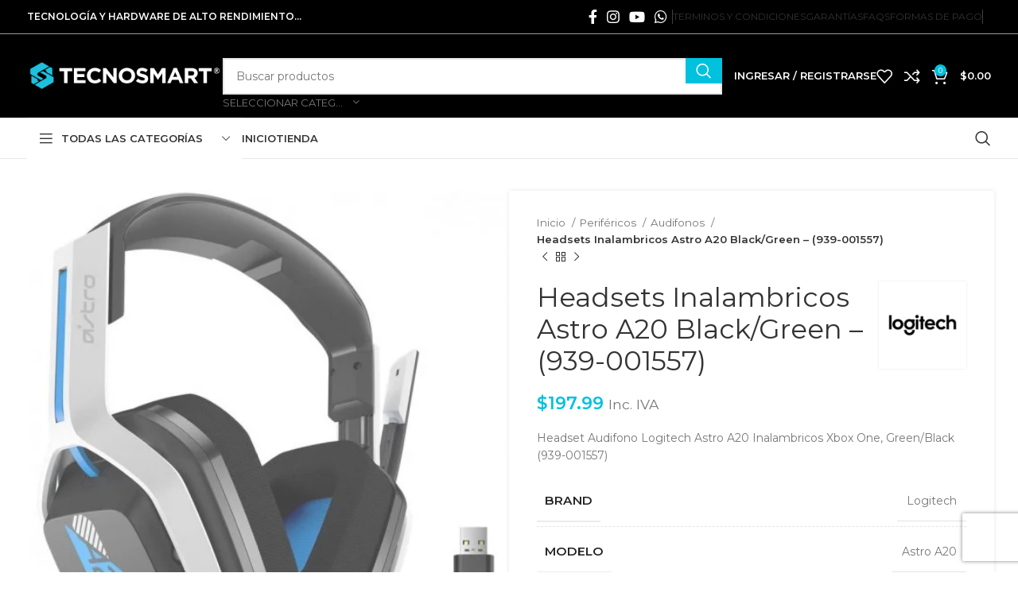

--- FILE ---
content_type: text/html; charset=UTF-8
request_url: https://www.tecnosmart.com.ec/producto/headsets-astro-a20-black-green/
body_size: 40733
content:
<!DOCTYPE html>
<html lang="es">
<head>
	<meta charset="UTF-8">
	<link rel="profile" href="https://gmpg.org/xfn/11">
	<link rel="pingback" href="https://www.tecnosmart.com.ec/xmlrpc.php">

	<title>Headsets Inalambricos Astro A20 Black/Green &#8211; (939-001557) &#8211; TECNOSMART &#8211; Tienda PC Gamer</title>
<meta name='robots' content='max-image-preview:large' />

<link rel='dns-prefetch' href='//stats.wp.com' />
<link rel='dns-prefetch' href='//capi-automation.s3.us-east-2.amazonaws.com' />
<link rel='dns-prefetch' href='//fonts.googleapis.com' />
<link rel='dns-prefetch' href='//widgets.wp.com' />
<link rel='dns-prefetch' href='//s0.wp.com' />
<link rel='dns-prefetch' href='//0.gravatar.com' />
<link rel='dns-prefetch' href='//1.gravatar.com' />
<link rel='dns-prefetch' href='//2.gravatar.com' />
<link rel='preconnect' href='//i0.wp.com' />
<link rel='preconnect' href='//c0.wp.com' />
<link rel="alternate" type="application/rss+xml" title="TECNOSMART - Tienda PC Gamer &raquo; Feed" href="https://www.tecnosmart.com.ec/feed/" />
<link rel="alternate" type="application/rss+xml" title="TECNOSMART - Tienda PC Gamer &raquo; Feed de los comentarios" href="https://www.tecnosmart.com.ec/comments/feed/" />
<link rel="alternate" title="oEmbed (JSON)" type="application/json+oembed" href="https://www.tecnosmart.com.ec/wp-json/oembed/1.0/embed?url=https%3A%2F%2Fwww.tecnosmart.com.ec%2Fproducto%2Fheadsets-astro-a20-black-green%2F" />
<link rel="alternate" title="oEmbed (XML)" type="text/xml+oembed" href="https://www.tecnosmart.com.ec/wp-json/oembed/1.0/embed?url=https%3A%2F%2Fwww.tecnosmart.com.ec%2Fproducto%2Fheadsets-astro-a20-black-green%2F&#038;format=xml" />
<style id='wp-img-auto-sizes-contain-inline-css' type='text/css'>
img:is([sizes=auto i],[sizes^="auto," i]){contain-intrinsic-size:3000px 1500px}
/*# sourceURL=wp-img-auto-sizes-contain-inline-css */
</style>
<link rel='stylesheet' id='wooco-blocks-css' href='https://www.tecnosmart.com.ec/wp-content/plugins/wpc-composite-products/assets/css/blocks.css?ver=7.6.8' type='text/css' media='all' />
<link rel='stylesheet' id='woosb-blocks-css' href='https://www.tecnosmart.com.ec/wp-content/plugins/woo-product-bundle/assets/css/blocks.css?ver=8.4.3' type='text/css' media='all' />
<style id='wp-block-library-inline-css' type='text/css'>
:root{--wp-block-synced-color:#7a00df;--wp-block-synced-color--rgb:122,0,223;--wp-bound-block-color:var(--wp-block-synced-color);--wp-editor-canvas-background:#ddd;--wp-admin-theme-color:#007cba;--wp-admin-theme-color--rgb:0,124,186;--wp-admin-theme-color-darker-10:#006ba1;--wp-admin-theme-color-darker-10--rgb:0,107,160.5;--wp-admin-theme-color-darker-20:#005a87;--wp-admin-theme-color-darker-20--rgb:0,90,135;--wp-admin-border-width-focus:2px}@media (min-resolution:192dpi){:root{--wp-admin-border-width-focus:1.5px}}.wp-element-button{cursor:pointer}:root .has-very-light-gray-background-color{background-color:#eee}:root .has-very-dark-gray-background-color{background-color:#313131}:root .has-very-light-gray-color{color:#eee}:root .has-very-dark-gray-color{color:#313131}:root .has-vivid-green-cyan-to-vivid-cyan-blue-gradient-background{background:linear-gradient(135deg,#00d084,#0693e3)}:root .has-purple-crush-gradient-background{background:linear-gradient(135deg,#34e2e4,#4721fb 50%,#ab1dfe)}:root .has-hazy-dawn-gradient-background{background:linear-gradient(135deg,#faaca8,#dad0ec)}:root .has-subdued-olive-gradient-background{background:linear-gradient(135deg,#fafae1,#67a671)}:root .has-atomic-cream-gradient-background{background:linear-gradient(135deg,#fdd79a,#004a59)}:root .has-nightshade-gradient-background{background:linear-gradient(135deg,#330968,#31cdcf)}:root .has-midnight-gradient-background{background:linear-gradient(135deg,#020381,#2874fc)}:root{--wp--preset--font-size--normal:16px;--wp--preset--font-size--huge:42px}.has-regular-font-size{font-size:1em}.has-larger-font-size{font-size:2.625em}.has-normal-font-size{font-size:var(--wp--preset--font-size--normal)}.has-huge-font-size{font-size:var(--wp--preset--font-size--huge)}.has-text-align-center{text-align:center}.has-text-align-left{text-align:left}.has-text-align-right{text-align:right}.has-fit-text{white-space:nowrap!important}#end-resizable-editor-section{display:none}.aligncenter{clear:both}.items-justified-left{justify-content:flex-start}.items-justified-center{justify-content:center}.items-justified-right{justify-content:flex-end}.items-justified-space-between{justify-content:space-between}.screen-reader-text{border:0;clip-path:inset(50%);height:1px;margin:-1px;overflow:hidden;padding:0;position:absolute;width:1px;word-wrap:normal!important}.screen-reader-text:focus{background-color:#ddd;clip-path:none;color:#444;display:block;font-size:1em;height:auto;left:5px;line-height:normal;padding:15px 23px 14px;text-decoration:none;top:5px;width:auto;z-index:100000}html :where(.has-border-color){border-style:solid}html :where([style*=border-top-color]){border-top-style:solid}html :where([style*=border-right-color]){border-right-style:solid}html :where([style*=border-bottom-color]){border-bottom-style:solid}html :where([style*=border-left-color]){border-left-style:solid}html :where([style*=border-width]){border-style:solid}html :where([style*=border-top-width]){border-top-style:solid}html :where([style*=border-right-width]){border-right-style:solid}html :where([style*=border-bottom-width]){border-bottom-style:solid}html :where([style*=border-left-width]){border-left-style:solid}html :where(img[class*=wp-image-]){height:auto;max-width:100%}:where(figure){margin:0 0 1em}html :where(.is-position-sticky){--wp-admin--admin-bar--position-offset:var(--wp-admin--admin-bar--height,0px)}@media screen and (max-width:600px){html :where(.is-position-sticky){--wp-admin--admin-bar--position-offset:0px}}

/*# sourceURL=wp-block-library-inline-css */
</style><style id='wp-block-image-inline-css' type='text/css'>
.wp-block-image>a,.wp-block-image>figure>a{display:inline-block}.wp-block-image img{box-sizing:border-box;height:auto;max-width:100%;vertical-align:bottom}@media not (prefers-reduced-motion){.wp-block-image img.hide{visibility:hidden}.wp-block-image img.show{animation:show-content-image .4s}}.wp-block-image[style*=border-radius] img,.wp-block-image[style*=border-radius]>a{border-radius:inherit}.wp-block-image.has-custom-border img{box-sizing:border-box}.wp-block-image.aligncenter{text-align:center}.wp-block-image.alignfull>a,.wp-block-image.alignwide>a{width:100%}.wp-block-image.alignfull img,.wp-block-image.alignwide img{height:auto;width:100%}.wp-block-image .aligncenter,.wp-block-image .alignleft,.wp-block-image .alignright,.wp-block-image.aligncenter,.wp-block-image.alignleft,.wp-block-image.alignright{display:table}.wp-block-image .aligncenter>figcaption,.wp-block-image .alignleft>figcaption,.wp-block-image .alignright>figcaption,.wp-block-image.aligncenter>figcaption,.wp-block-image.alignleft>figcaption,.wp-block-image.alignright>figcaption{caption-side:bottom;display:table-caption}.wp-block-image .alignleft{float:left;margin:.5em 1em .5em 0}.wp-block-image .alignright{float:right;margin:.5em 0 .5em 1em}.wp-block-image .aligncenter{margin-left:auto;margin-right:auto}.wp-block-image :where(figcaption){margin-bottom:1em;margin-top:.5em}.wp-block-image.is-style-circle-mask img{border-radius:9999px}@supports ((-webkit-mask-image:none) or (mask-image:none)) or (-webkit-mask-image:none){.wp-block-image.is-style-circle-mask img{border-radius:0;-webkit-mask-image:url('data:image/svg+xml;utf8,<svg viewBox="0 0 100 100" xmlns="http://www.w3.org/2000/svg"><circle cx="50" cy="50" r="50"/></svg>');mask-image:url('data:image/svg+xml;utf8,<svg viewBox="0 0 100 100" xmlns="http://www.w3.org/2000/svg"><circle cx="50" cy="50" r="50"/></svg>');mask-mode:alpha;-webkit-mask-position:center;mask-position:center;-webkit-mask-repeat:no-repeat;mask-repeat:no-repeat;-webkit-mask-size:contain;mask-size:contain}}:root :where(.wp-block-image.is-style-rounded img,.wp-block-image .is-style-rounded img){border-radius:9999px}.wp-block-image figure{margin:0}.wp-lightbox-container{display:flex;flex-direction:column;position:relative}.wp-lightbox-container img{cursor:zoom-in}.wp-lightbox-container img:hover+button{opacity:1}.wp-lightbox-container button{align-items:center;backdrop-filter:blur(16px) saturate(180%);background-color:#5a5a5a40;border:none;border-radius:4px;cursor:zoom-in;display:flex;height:20px;justify-content:center;opacity:0;padding:0;position:absolute;right:16px;text-align:center;top:16px;width:20px;z-index:100}@media not (prefers-reduced-motion){.wp-lightbox-container button{transition:opacity .2s ease}}.wp-lightbox-container button:focus-visible{outline:3px auto #5a5a5a40;outline:3px auto -webkit-focus-ring-color;outline-offset:3px}.wp-lightbox-container button:hover{cursor:pointer;opacity:1}.wp-lightbox-container button:focus{opacity:1}.wp-lightbox-container button:focus,.wp-lightbox-container button:hover,.wp-lightbox-container button:not(:hover):not(:active):not(.has-background){background-color:#5a5a5a40;border:none}.wp-lightbox-overlay{box-sizing:border-box;cursor:zoom-out;height:100vh;left:0;overflow:hidden;position:fixed;top:0;visibility:hidden;width:100%;z-index:100000}.wp-lightbox-overlay .close-button{align-items:center;cursor:pointer;display:flex;justify-content:center;min-height:40px;min-width:40px;padding:0;position:absolute;right:calc(env(safe-area-inset-right) + 16px);top:calc(env(safe-area-inset-top) + 16px);z-index:5000000}.wp-lightbox-overlay .close-button:focus,.wp-lightbox-overlay .close-button:hover,.wp-lightbox-overlay .close-button:not(:hover):not(:active):not(.has-background){background:none;border:none}.wp-lightbox-overlay .lightbox-image-container{height:var(--wp--lightbox-container-height);left:50%;overflow:hidden;position:absolute;top:50%;transform:translate(-50%,-50%);transform-origin:top left;width:var(--wp--lightbox-container-width);z-index:9999999999}.wp-lightbox-overlay .wp-block-image{align-items:center;box-sizing:border-box;display:flex;height:100%;justify-content:center;margin:0;position:relative;transform-origin:0 0;width:100%;z-index:3000000}.wp-lightbox-overlay .wp-block-image img{height:var(--wp--lightbox-image-height);min-height:var(--wp--lightbox-image-height);min-width:var(--wp--lightbox-image-width);width:var(--wp--lightbox-image-width)}.wp-lightbox-overlay .wp-block-image figcaption{display:none}.wp-lightbox-overlay button{background:none;border:none}.wp-lightbox-overlay .scrim{background-color:#fff;height:100%;opacity:.9;position:absolute;width:100%;z-index:2000000}.wp-lightbox-overlay.active{visibility:visible}@media not (prefers-reduced-motion){.wp-lightbox-overlay.active{animation:turn-on-visibility .25s both}.wp-lightbox-overlay.active img{animation:turn-on-visibility .35s both}.wp-lightbox-overlay.show-closing-animation:not(.active){animation:turn-off-visibility .35s both}.wp-lightbox-overlay.show-closing-animation:not(.active) img{animation:turn-off-visibility .25s both}.wp-lightbox-overlay.zoom.active{animation:none;opacity:1;visibility:visible}.wp-lightbox-overlay.zoom.active .lightbox-image-container{animation:lightbox-zoom-in .4s}.wp-lightbox-overlay.zoom.active .lightbox-image-container img{animation:none}.wp-lightbox-overlay.zoom.active .scrim{animation:turn-on-visibility .4s forwards}.wp-lightbox-overlay.zoom.show-closing-animation:not(.active){animation:none}.wp-lightbox-overlay.zoom.show-closing-animation:not(.active) .lightbox-image-container{animation:lightbox-zoom-out .4s}.wp-lightbox-overlay.zoom.show-closing-animation:not(.active) .lightbox-image-container img{animation:none}.wp-lightbox-overlay.zoom.show-closing-animation:not(.active) .scrim{animation:turn-off-visibility .4s forwards}}@keyframes show-content-image{0%{visibility:hidden}99%{visibility:hidden}to{visibility:visible}}@keyframes turn-on-visibility{0%{opacity:0}to{opacity:1}}@keyframes turn-off-visibility{0%{opacity:1;visibility:visible}99%{opacity:0;visibility:visible}to{opacity:0;visibility:hidden}}@keyframes lightbox-zoom-in{0%{transform:translate(calc((-100vw + var(--wp--lightbox-scrollbar-width))/2 + var(--wp--lightbox-initial-left-position)),calc(-50vh + var(--wp--lightbox-initial-top-position))) scale(var(--wp--lightbox-scale))}to{transform:translate(-50%,-50%) scale(1)}}@keyframes lightbox-zoom-out{0%{transform:translate(-50%,-50%) scale(1);visibility:visible}99%{visibility:visible}to{transform:translate(calc((-100vw + var(--wp--lightbox-scrollbar-width))/2 + var(--wp--lightbox-initial-left-position)),calc(-50vh + var(--wp--lightbox-initial-top-position))) scale(var(--wp--lightbox-scale));visibility:hidden}}
/*# sourceURL=https://c0.wp.com/c/6.9/wp-includes/blocks/image/style.min.css */
</style>
<style id='wp-block-columns-inline-css' type='text/css'>
.wp-block-columns{box-sizing:border-box;display:flex;flex-wrap:wrap!important}@media (min-width:782px){.wp-block-columns{flex-wrap:nowrap!important}}.wp-block-columns{align-items:normal!important}.wp-block-columns.are-vertically-aligned-top{align-items:flex-start}.wp-block-columns.are-vertically-aligned-center{align-items:center}.wp-block-columns.are-vertically-aligned-bottom{align-items:flex-end}@media (max-width:781px){.wp-block-columns:not(.is-not-stacked-on-mobile)>.wp-block-column{flex-basis:100%!important}}@media (min-width:782px){.wp-block-columns:not(.is-not-stacked-on-mobile)>.wp-block-column{flex-basis:0;flex-grow:1}.wp-block-columns:not(.is-not-stacked-on-mobile)>.wp-block-column[style*=flex-basis]{flex-grow:0}}.wp-block-columns.is-not-stacked-on-mobile{flex-wrap:nowrap!important}.wp-block-columns.is-not-stacked-on-mobile>.wp-block-column{flex-basis:0;flex-grow:1}.wp-block-columns.is-not-stacked-on-mobile>.wp-block-column[style*=flex-basis]{flex-grow:0}:where(.wp-block-columns){margin-bottom:1.75em}:where(.wp-block-columns.has-background){padding:1.25em 2.375em}.wp-block-column{flex-grow:1;min-width:0;overflow-wrap:break-word;word-break:break-word}.wp-block-column.is-vertically-aligned-top{align-self:flex-start}.wp-block-column.is-vertically-aligned-center{align-self:center}.wp-block-column.is-vertically-aligned-bottom{align-self:flex-end}.wp-block-column.is-vertically-aligned-stretch{align-self:stretch}.wp-block-column.is-vertically-aligned-bottom,.wp-block-column.is-vertically-aligned-center,.wp-block-column.is-vertically-aligned-top{width:100%}
/*# sourceURL=https://c0.wp.com/c/6.9/wp-includes/blocks/columns/style.min.css */
</style>
<style id='wp-block-paragraph-inline-css' type='text/css'>
.is-small-text{font-size:.875em}.is-regular-text{font-size:1em}.is-large-text{font-size:2.25em}.is-larger-text{font-size:3em}.has-drop-cap:not(:focus):first-letter{float:left;font-size:8.4em;font-style:normal;font-weight:100;line-height:.68;margin:.05em .1em 0 0;text-transform:uppercase}body.rtl .has-drop-cap:not(:focus):first-letter{float:none;margin-left:.1em}p.has-drop-cap.has-background{overflow:hidden}:root :where(p.has-background){padding:1.25em 2.375em}:where(p.has-text-color:not(.has-link-color)) a{color:inherit}p.has-text-align-left[style*="writing-mode:vertical-lr"],p.has-text-align-right[style*="writing-mode:vertical-rl"]{rotate:180deg}
/*# sourceURL=https://c0.wp.com/c/6.9/wp-includes/blocks/paragraph/style.min.css */
</style>
<style id='wp-block-spacer-inline-css' type='text/css'>
.wp-block-spacer{clear:both}
/*# sourceURL=https://c0.wp.com/c/6.9/wp-includes/blocks/spacer/style.min.css */
</style>
<style id='global-styles-inline-css' type='text/css'>
:root{--wp--preset--aspect-ratio--square: 1;--wp--preset--aspect-ratio--4-3: 4/3;--wp--preset--aspect-ratio--3-4: 3/4;--wp--preset--aspect-ratio--3-2: 3/2;--wp--preset--aspect-ratio--2-3: 2/3;--wp--preset--aspect-ratio--16-9: 16/9;--wp--preset--aspect-ratio--9-16: 9/16;--wp--preset--color--black: #000000;--wp--preset--color--cyan-bluish-gray: #abb8c3;--wp--preset--color--white: #ffffff;--wp--preset--color--pale-pink: #f78da7;--wp--preset--color--vivid-red: #cf2e2e;--wp--preset--color--luminous-vivid-orange: #ff6900;--wp--preset--color--luminous-vivid-amber: #fcb900;--wp--preset--color--light-green-cyan: #7bdcb5;--wp--preset--color--vivid-green-cyan: #00d084;--wp--preset--color--pale-cyan-blue: #8ed1fc;--wp--preset--color--vivid-cyan-blue: #0693e3;--wp--preset--color--vivid-purple: #9b51e0;--wp--preset--gradient--vivid-cyan-blue-to-vivid-purple: linear-gradient(135deg,rgb(6,147,227) 0%,rgb(155,81,224) 100%);--wp--preset--gradient--light-green-cyan-to-vivid-green-cyan: linear-gradient(135deg,rgb(122,220,180) 0%,rgb(0,208,130) 100%);--wp--preset--gradient--luminous-vivid-amber-to-luminous-vivid-orange: linear-gradient(135deg,rgb(252,185,0) 0%,rgb(255,105,0) 100%);--wp--preset--gradient--luminous-vivid-orange-to-vivid-red: linear-gradient(135deg,rgb(255,105,0) 0%,rgb(207,46,46) 100%);--wp--preset--gradient--very-light-gray-to-cyan-bluish-gray: linear-gradient(135deg,rgb(238,238,238) 0%,rgb(169,184,195) 100%);--wp--preset--gradient--cool-to-warm-spectrum: linear-gradient(135deg,rgb(74,234,220) 0%,rgb(151,120,209) 20%,rgb(207,42,186) 40%,rgb(238,44,130) 60%,rgb(251,105,98) 80%,rgb(254,248,76) 100%);--wp--preset--gradient--blush-light-purple: linear-gradient(135deg,rgb(255,206,236) 0%,rgb(152,150,240) 100%);--wp--preset--gradient--blush-bordeaux: linear-gradient(135deg,rgb(254,205,165) 0%,rgb(254,45,45) 50%,rgb(107,0,62) 100%);--wp--preset--gradient--luminous-dusk: linear-gradient(135deg,rgb(255,203,112) 0%,rgb(199,81,192) 50%,rgb(65,88,208) 100%);--wp--preset--gradient--pale-ocean: linear-gradient(135deg,rgb(255,245,203) 0%,rgb(182,227,212) 50%,rgb(51,167,181) 100%);--wp--preset--gradient--electric-grass: linear-gradient(135deg,rgb(202,248,128) 0%,rgb(113,206,126) 100%);--wp--preset--gradient--midnight: linear-gradient(135deg,rgb(2,3,129) 0%,rgb(40,116,252) 100%);--wp--preset--font-size--small: 13px;--wp--preset--font-size--medium: 20px;--wp--preset--font-size--large: 36px;--wp--preset--font-size--x-large: 42px;--wp--preset--spacing--20: 0.44rem;--wp--preset--spacing--30: 0.67rem;--wp--preset--spacing--40: 1rem;--wp--preset--spacing--50: 1.5rem;--wp--preset--spacing--60: 2.25rem;--wp--preset--spacing--70: 3.38rem;--wp--preset--spacing--80: 5.06rem;--wp--preset--shadow--natural: 6px 6px 9px rgba(0, 0, 0, 0.2);--wp--preset--shadow--deep: 12px 12px 50px rgba(0, 0, 0, 0.4);--wp--preset--shadow--sharp: 6px 6px 0px rgba(0, 0, 0, 0.2);--wp--preset--shadow--outlined: 6px 6px 0px -3px rgb(255, 255, 255), 6px 6px rgb(0, 0, 0);--wp--preset--shadow--crisp: 6px 6px 0px rgb(0, 0, 0);}:where(.is-layout-flex){gap: 0.5em;}:where(.is-layout-grid){gap: 0.5em;}body .is-layout-flex{display: flex;}.is-layout-flex{flex-wrap: wrap;align-items: center;}.is-layout-flex > :is(*, div){margin: 0;}body .is-layout-grid{display: grid;}.is-layout-grid > :is(*, div){margin: 0;}:where(.wp-block-columns.is-layout-flex){gap: 2em;}:where(.wp-block-columns.is-layout-grid){gap: 2em;}:where(.wp-block-post-template.is-layout-flex){gap: 1.25em;}:where(.wp-block-post-template.is-layout-grid){gap: 1.25em;}.has-black-color{color: var(--wp--preset--color--black) !important;}.has-cyan-bluish-gray-color{color: var(--wp--preset--color--cyan-bluish-gray) !important;}.has-white-color{color: var(--wp--preset--color--white) !important;}.has-pale-pink-color{color: var(--wp--preset--color--pale-pink) !important;}.has-vivid-red-color{color: var(--wp--preset--color--vivid-red) !important;}.has-luminous-vivid-orange-color{color: var(--wp--preset--color--luminous-vivid-orange) !important;}.has-luminous-vivid-amber-color{color: var(--wp--preset--color--luminous-vivid-amber) !important;}.has-light-green-cyan-color{color: var(--wp--preset--color--light-green-cyan) !important;}.has-vivid-green-cyan-color{color: var(--wp--preset--color--vivid-green-cyan) !important;}.has-pale-cyan-blue-color{color: var(--wp--preset--color--pale-cyan-blue) !important;}.has-vivid-cyan-blue-color{color: var(--wp--preset--color--vivid-cyan-blue) !important;}.has-vivid-purple-color{color: var(--wp--preset--color--vivid-purple) !important;}.has-black-background-color{background-color: var(--wp--preset--color--black) !important;}.has-cyan-bluish-gray-background-color{background-color: var(--wp--preset--color--cyan-bluish-gray) !important;}.has-white-background-color{background-color: var(--wp--preset--color--white) !important;}.has-pale-pink-background-color{background-color: var(--wp--preset--color--pale-pink) !important;}.has-vivid-red-background-color{background-color: var(--wp--preset--color--vivid-red) !important;}.has-luminous-vivid-orange-background-color{background-color: var(--wp--preset--color--luminous-vivid-orange) !important;}.has-luminous-vivid-amber-background-color{background-color: var(--wp--preset--color--luminous-vivid-amber) !important;}.has-light-green-cyan-background-color{background-color: var(--wp--preset--color--light-green-cyan) !important;}.has-vivid-green-cyan-background-color{background-color: var(--wp--preset--color--vivid-green-cyan) !important;}.has-pale-cyan-blue-background-color{background-color: var(--wp--preset--color--pale-cyan-blue) !important;}.has-vivid-cyan-blue-background-color{background-color: var(--wp--preset--color--vivid-cyan-blue) !important;}.has-vivid-purple-background-color{background-color: var(--wp--preset--color--vivid-purple) !important;}.has-black-border-color{border-color: var(--wp--preset--color--black) !important;}.has-cyan-bluish-gray-border-color{border-color: var(--wp--preset--color--cyan-bluish-gray) !important;}.has-white-border-color{border-color: var(--wp--preset--color--white) !important;}.has-pale-pink-border-color{border-color: var(--wp--preset--color--pale-pink) !important;}.has-vivid-red-border-color{border-color: var(--wp--preset--color--vivid-red) !important;}.has-luminous-vivid-orange-border-color{border-color: var(--wp--preset--color--luminous-vivid-orange) !important;}.has-luminous-vivid-amber-border-color{border-color: var(--wp--preset--color--luminous-vivid-amber) !important;}.has-light-green-cyan-border-color{border-color: var(--wp--preset--color--light-green-cyan) !important;}.has-vivid-green-cyan-border-color{border-color: var(--wp--preset--color--vivid-green-cyan) !important;}.has-pale-cyan-blue-border-color{border-color: var(--wp--preset--color--pale-cyan-blue) !important;}.has-vivid-cyan-blue-border-color{border-color: var(--wp--preset--color--vivid-cyan-blue) !important;}.has-vivid-purple-border-color{border-color: var(--wp--preset--color--vivid-purple) !important;}.has-vivid-cyan-blue-to-vivid-purple-gradient-background{background: var(--wp--preset--gradient--vivid-cyan-blue-to-vivid-purple) !important;}.has-light-green-cyan-to-vivid-green-cyan-gradient-background{background: var(--wp--preset--gradient--light-green-cyan-to-vivid-green-cyan) !important;}.has-luminous-vivid-amber-to-luminous-vivid-orange-gradient-background{background: var(--wp--preset--gradient--luminous-vivid-amber-to-luminous-vivid-orange) !important;}.has-luminous-vivid-orange-to-vivid-red-gradient-background{background: var(--wp--preset--gradient--luminous-vivid-orange-to-vivid-red) !important;}.has-very-light-gray-to-cyan-bluish-gray-gradient-background{background: var(--wp--preset--gradient--very-light-gray-to-cyan-bluish-gray) !important;}.has-cool-to-warm-spectrum-gradient-background{background: var(--wp--preset--gradient--cool-to-warm-spectrum) !important;}.has-blush-light-purple-gradient-background{background: var(--wp--preset--gradient--blush-light-purple) !important;}.has-blush-bordeaux-gradient-background{background: var(--wp--preset--gradient--blush-bordeaux) !important;}.has-luminous-dusk-gradient-background{background: var(--wp--preset--gradient--luminous-dusk) !important;}.has-pale-ocean-gradient-background{background: var(--wp--preset--gradient--pale-ocean) !important;}.has-electric-grass-gradient-background{background: var(--wp--preset--gradient--electric-grass) !important;}.has-midnight-gradient-background{background: var(--wp--preset--gradient--midnight) !important;}.has-small-font-size{font-size: var(--wp--preset--font-size--small) !important;}.has-medium-font-size{font-size: var(--wp--preset--font-size--medium) !important;}.has-large-font-size{font-size: var(--wp--preset--font-size--large) !important;}.has-x-large-font-size{font-size: var(--wp--preset--font-size--x-large) !important;}
:where(.wp-block-columns.is-layout-flex){gap: 2em;}:where(.wp-block-columns.is-layout-grid){gap: 2em;}
/*# sourceURL=global-styles-inline-css */
</style>
<style id='core-block-supports-inline-css' type='text/css'>
.wp-container-core-columns-is-layout-9d6595d7{flex-wrap:nowrap;}
/*# sourceURL=core-block-supports-inline-css */
</style>

<style id='classic-theme-styles-inline-css' type='text/css'>
/*! This file is auto-generated */
.wp-block-button__link{color:#fff;background-color:#32373c;border-radius:9999px;box-shadow:none;text-decoration:none;padding:calc(.667em + 2px) calc(1.333em + 2px);font-size:1.125em}.wp-block-file__button{background:#32373c;color:#fff;text-decoration:none}
/*# sourceURL=/wp-includes/css/classic-themes.min.css */
</style>
<style id='woocommerce-inline-inline-css' type='text/css'>
.woocommerce form .form-row .required { visibility: visible; }
/*# sourceURL=woocommerce-inline-inline-css */
</style>
<link rel='stylesheet' id='wooco-frontend-css' href='https://www.tecnosmart.com.ec/wp-content/plugins/wpc-composite-products/assets/css/frontend.css?ver=7.6.8' type='text/css' media='all' />
<link rel='stylesheet' id='hint-css' href='https://www.tecnosmart.com.ec/wp-content/plugins/wpc-linked-variation/assets/libs/hint/hint.css?ver=6.9' type='text/css' media='all' />
<link rel='stylesheet' id='wpclv-frontend-css' href='https://www.tecnosmart.com.ec/wp-content/plugins/wpc-linked-variation/assets/css/frontend.css?ver=4.3.7' type='text/css' media='all' />
<link rel='stylesheet' id='woosb-frontend-css' href='https://www.tecnosmart.com.ec/wp-content/plugins/woo-product-bundle/assets/css/frontend.css?ver=8.4.3' type='text/css' media='all' />
<link rel='stylesheet' id='jetpack_likes-css' href='https://c0.wp.com/p/jetpack/15.4/modules/likes/style.css' type='text/css' media='all' />
<link rel='stylesheet' id='select2-css' href='https://c0.wp.com/p/woocommerce/10.4.3/assets/css/select2.css' type='text/css' media='all' />
<link rel='stylesheet' id='woovr-frontend-css' href='https://www.tecnosmart.com.ec/wp-content/plugins/wpc-variations-radio-buttons/assets/css/frontend.css?ver=3.7.1' type='text/css' media='all' />
<link rel='stylesheet' id='js_composer_front-css' href='https://www.tecnosmart.com.ec/wp-content/plugins/js_composer/assets/css/js_composer.min.css?ver=6.13.0' type='text/css' media='all' />
<link rel='stylesheet' id='bootstrap-css' href='https://www.tecnosmart.com.ec/wp-content/themes/woodmart/css/bootstrap-light.min.css?ver=7.6.0' type='text/css' media='all' />
<link rel='stylesheet' id='woodmart-style-css' href='https://www.tecnosmart.com.ec/wp-content/themes/woodmart/css/parts/base.min.css?ver=7.6.0' type='text/css' media='all' />
<link rel='stylesheet' id='wd-widget-wd-recent-posts-css' href='https://www.tecnosmart.com.ec/wp-content/themes/woodmart/css/parts/widget-wd-recent-posts.min.css?ver=7.6.0' type='text/css' media='all' />
<link rel='stylesheet' id='wd-widget-layered-nav-stock-status-css' href='https://www.tecnosmart.com.ec/wp-content/themes/woodmart/css/parts/woo-widget-layered-nav-stock-status.min.css?ver=7.6.0' type='text/css' media='all' />
<link rel='stylesheet' id='wd-lazy-loading-css' href='https://www.tecnosmart.com.ec/wp-content/themes/woodmart/css/parts/opt-lazy-load.min.css?ver=7.6.0' type='text/css' media='all' />
<link rel='stylesheet' id='wd-wp-gutenberg-css' href='https://www.tecnosmart.com.ec/wp-content/themes/woodmart/css/parts/wp-gutenberg.min.css?ver=7.6.0' type='text/css' media='all' />
<link rel='stylesheet' id='wd-wpcf7-css' href='https://www.tecnosmart.com.ec/wp-content/themes/woodmart/css/parts/int-wpcf7.min.css?ver=7.6.0' type='text/css' media='all' />
<link rel='stylesheet' id='wd-revolution-slider-css' href='https://www.tecnosmart.com.ec/wp-content/themes/woodmart/css/parts/int-rev-slider.min.css?ver=7.6.0' type='text/css' media='all' />
<link rel='stylesheet' id='wd-woo-paypal-payments-css' href='https://www.tecnosmart.com.ec/wp-content/themes/woodmart/css/parts/int-woo-paypal-payments.min.css?ver=7.6.0' type='text/css' media='all' />
<link rel='stylesheet' id='wd-wpbakery-base-css' href='https://www.tecnosmart.com.ec/wp-content/themes/woodmart/css/parts/int-wpb-base.min.css?ver=7.6.0' type='text/css' media='all' />
<link rel='stylesheet' id='wd-wpbakery-base-deprecated-css' href='https://www.tecnosmart.com.ec/wp-content/themes/woodmart/css/parts/int-wpb-base-deprecated.min.css?ver=7.6.0' type='text/css' media='all' />
<link rel='stylesheet' id='wd-woocommerce-base-css' href='https://www.tecnosmart.com.ec/wp-content/themes/woodmart/css/parts/woocommerce-base.min.css?ver=7.6.0' type='text/css' media='all' />
<link rel='stylesheet' id='wd-mod-star-rating-css' href='https://www.tecnosmart.com.ec/wp-content/themes/woodmart/css/parts/mod-star-rating.min.css?ver=7.6.0' type='text/css' media='all' />
<link rel='stylesheet' id='wd-woo-el-track-order-css' href='https://www.tecnosmart.com.ec/wp-content/themes/woodmart/css/parts/woo-el-track-order.min.css?ver=7.6.0' type='text/css' media='all' />
<link rel='stylesheet' id='wd-woocommerce-block-notices-css' href='https://www.tecnosmart.com.ec/wp-content/themes/woodmart/css/parts/woo-mod-block-notices.min.css?ver=7.6.0' type='text/css' media='all' />
<link rel='stylesheet' id='wd-woo-gutenberg-css' href='https://www.tecnosmart.com.ec/wp-content/themes/woodmart/css/parts/woo-gutenberg.min.css?ver=7.6.0' type='text/css' media='all' />
<link rel='stylesheet' id='wd-woo-mod-quantity-css' href='https://www.tecnosmart.com.ec/wp-content/themes/woodmart/css/parts/woo-mod-quantity.min.css?ver=7.6.0' type='text/css' media='all' />
<link rel='stylesheet' id='wd-woo-single-prod-el-base-css' href='https://www.tecnosmart.com.ec/wp-content/themes/woodmart/css/parts/woo-single-prod-el-base.min.css?ver=7.6.0' type='text/css' media='all' />
<link rel='stylesheet' id='wd-woo-mod-stock-status-css' href='https://www.tecnosmart.com.ec/wp-content/themes/woodmart/css/parts/woo-mod-stock-status.min.css?ver=7.6.0' type='text/css' media='all' />
<link rel='stylesheet' id='wd-woo-mod-shop-attributes-css' href='https://www.tecnosmart.com.ec/wp-content/themes/woodmart/css/parts/woo-mod-shop-attributes.min.css?ver=7.6.0' type='text/css' media='all' />
<link rel='stylesheet' id='wd-header-base-css' href='https://www.tecnosmart.com.ec/wp-content/themes/woodmart/css/parts/header-base.min.css?ver=7.6.0' type='text/css' media='all' />
<link rel='stylesheet' id='wd-mod-tools-css' href='https://www.tecnosmart.com.ec/wp-content/themes/woodmart/css/parts/mod-tools.min.css?ver=7.6.0' type='text/css' media='all' />
<link rel='stylesheet' id='wd-header-elements-base-css' href='https://www.tecnosmart.com.ec/wp-content/themes/woodmart/css/parts/header-el-base.min.css?ver=7.6.0' type='text/css' media='all' />
<link rel='stylesheet' id='wd-social-icons-css' href='https://www.tecnosmart.com.ec/wp-content/themes/woodmart/css/parts/el-social-icons.min.css?ver=7.6.0' type='text/css' media='all' />
<link rel='stylesheet' id='wd-header-search-css' href='https://www.tecnosmart.com.ec/wp-content/themes/woodmart/css/parts/header-el-search.min.css?ver=7.6.0' type='text/css' media='all' />
<link rel='stylesheet' id='wd-header-search-form-css' href='https://www.tecnosmart.com.ec/wp-content/themes/woodmart/css/parts/header-el-search-form.min.css?ver=7.6.0' type='text/css' media='all' />
<link rel='stylesheet' id='wd-wd-search-results-css' href='https://www.tecnosmart.com.ec/wp-content/themes/woodmart/css/parts/wd-search-results.min.css?ver=7.6.0' type='text/css' media='all' />
<link rel='stylesheet' id='wd-wd-search-form-css' href='https://www.tecnosmart.com.ec/wp-content/themes/woodmart/css/parts/wd-search-form.min.css?ver=7.6.0' type='text/css' media='all' />
<link rel='stylesheet' id='wd-wd-search-cat-css' href='https://www.tecnosmart.com.ec/wp-content/themes/woodmart/css/parts/wd-search-cat.min.css?ver=7.6.0' type='text/css' media='all' />
<link rel='stylesheet' id='wd-woo-mod-login-form-css' href='https://www.tecnosmart.com.ec/wp-content/themes/woodmart/css/parts/woo-mod-login-form.min.css?ver=7.6.0' type='text/css' media='all' />
<link rel='stylesheet' id='wd-header-my-account-css' href='https://www.tecnosmart.com.ec/wp-content/themes/woodmart/css/parts/header-el-my-account.min.css?ver=7.6.0' type='text/css' media='all' />
<link rel='stylesheet' id='wd-header-cart-side-css' href='https://www.tecnosmart.com.ec/wp-content/themes/woodmart/css/parts/header-el-cart-side.min.css?ver=7.6.0' type='text/css' media='all' />
<link rel='stylesheet' id='wd-header-cart-css' href='https://www.tecnosmart.com.ec/wp-content/themes/woodmart/css/parts/header-el-cart.min.css?ver=7.6.0' type='text/css' media='all' />
<link rel='stylesheet' id='wd-widget-shopping-cart-css' href='https://www.tecnosmart.com.ec/wp-content/themes/woodmart/css/parts/woo-widget-shopping-cart.min.css?ver=7.6.0' type='text/css' media='all' />
<link rel='stylesheet' id='wd-widget-product-list-css' href='https://www.tecnosmart.com.ec/wp-content/themes/woodmart/css/parts/woo-widget-product-list.min.css?ver=7.6.0' type='text/css' media='all' />
<link rel='stylesheet' id='wd-header-mobile-nav-dropdown-css' href='https://www.tecnosmart.com.ec/wp-content/themes/woodmart/css/parts/header-el-mobile-nav-dropdown.min.css?ver=7.6.0' type='text/css' media='all' />
<link rel='stylesheet' id='wd-header-categories-nav-css' href='https://www.tecnosmart.com.ec/wp-content/themes/woodmart/css/parts/header-el-category-nav.min.css?ver=7.6.0' type='text/css' media='all' />
<link rel='stylesheet' id='wd-mod-nav-vertical-css' href='https://www.tecnosmart.com.ec/wp-content/themes/woodmart/css/parts/mod-nav-vertical.min.css?ver=7.6.0' type='text/css' media='all' />
<link rel='stylesheet' id='wd-mod-nav-vertical-design-default-css' href='https://www.tecnosmart.com.ec/wp-content/themes/woodmart/css/parts/mod-nav-vertical-design-default.min.css?ver=7.6.0' type='text/css' media='all' />
<link rel='stylesheet' id='wd-page-title-css' href='https://www.tecnosmart.com.ec/wp-content/themes/woodmart/css/parts/page-title.min.css?ver=7.6.0' type='text/css' media='all' />
<link rel='stylesheet' id='wd-woo-single-prod-predefined-css' href='https://www.tecnosmart.com.ec/wp-content/themes/woodmart/css/parts/woo-single-prod-predefined.min.css?ver=7.6.0' type='text/css' media='all' />
<link rel='stylesheet' id='wd-woo-single-prod-and-quick-view-predefined-css' href='https://www.tecnosmart.com.ec/wp-content/themes/woodmart/css/parts/woo-single-prod-and-quick-view-predefined.min.css?ver=7.6.0' type='text/css' media='all' />
<link rel='stylesheet' id='wd-woo-single-prod-el-tabs-predefined-css' href='https://www.tecnosmart.com.ec/wp-content/themes/woodmart/css/parts/woo-single-prod-el-tabs-predefined.min.css?ver=7.6.0' type='text/css' media='all' />
<link rel='stylesheet' id='wd-woo-single-prod-opt-base-css' href='https://www.tecnosmart.com.ec/wp-content/themes/woodmart/css/parts/woo-single-prod-opt-base.min.css?ver=7.6.0' type='text/css' media='all' />
<link rel='stylesheet' id='wd-photoswipe-css' href='https://www.tecnosmart.com.ec/wp-content/themes/woodmart/css/parts/lib-photoswipe.min.css?ver=7.6.0' type='text/css' media='all' />
<link rel='stylesheet' id='wd-woo-single-prod-el-gallery-css' href='https://www.tecnosmart.com.ec/wp-content/themes/woodmart/css/parts/woo-single-prod-el-gallery.min.css?ver=7.6.0' type='text/css' media='all' />
<link rel='stylesheet' id='wd-woo-single-prod-el-gallery-opt-thumb-left-desktop-css' href='https://www.tecnosmart.com.ec/wp-content/themes/woodmart/css/parts/woo-single-prod-el-gallery-opt-thumb-left-desktop.min.css?ver=7.6.0' type='text/css' media='all' />
<link rel='stylesheet' id='wd-swiper-css' href='https://www.tecnosmart.com.ec/wp-content/themes/woodmart/css/parts/lib-swiper.min.css?ver=7.6.0' type='text/css' media='all' />
<link rel='stylesheet' id='wd-swiper-arrows-css' href='https://www.tecnosmart.com.ec/wp-content/themes/woodmart/css/parts/lib-swiper-arrows.min.css?ver=7.6.0' type='text/css' media='all' />
<link rel='stylesheet' id='wd-swiper-pagin-css' href='https://www.tecnosmart.com.ec/wp-content/themes/woodmart/css/parts/lib-swiper-pagin.min.css?ver=7.6.0' type='text/css' media='all' />
<link rel='stylesheet' id='wd-woo-single-prod-el-navigation-css' href='https://www.tecnosmart.com.ec/wp-content/themes/woodmart/css/parts/woo-single-prod-el-navigation.min.css?ver=7.6.0' type='text/css' media='all' />
<link rel='stylesheet' id='wd-tabs-css' href='https://www.tecnosmart.com.ec/wp-content/themes/woodmart/css/parts/el-tabs.min.css?ver=7.6.0' type='text/css' media='all' />
<link rel='stylesheet' id='wd-woo-single-prod-el-tabs-opt-layout-tabs-css' href='https://www.tecnosmart.com.ec/wp-content/themes/woodmart/css/parts/woo-single-prod-el-tabs-opt-layout-tabs.min.css?ver=7.6.0' type='text/css' media='all' />
<link rel='stylesheet' id='wd-accordion-css' href='https://www.tecnosmart.com.ec/wp-content/themes/woodmart/css/parts/el-accordion.min.css?ver=7.6.0' type='text/css' media='all' />
<link rel='stylesheet' id='wd-product-loop-css' href='https://www.tecnosmart.com.ec/wp-content/themes/woodmart/css/parts/woo-product-loop.min.css?ver=7.6.0' type='text/css' media='all' />
<link rel='stylesheet' id='wd-product-loop-alt-css' href='https://www.tecnosmart.com.ec/wp-content/themes/woodmart/css/parts/woo-product-loop-alt.min.css?ver=7.6.0' type='text/css' media='all' />
<link rel='stylesheet' id='wd-woo-opt-stretch-cont-css' href='https://www.tecnosmart.com.ec/wp-content/themes/woodmart/css/parts/woo-opt-stretch-cont.min.css?ver=7.6.0' type='text/css' media='all' />
<link rel='stylesheet' id='wd-woo-opt-title-limit-css' href='https://www.tecnosmart.com.ec/wp-content/themes/woodmart/css/parts/woo-opt-title-limit.min.css?ver=7.6.0' type='text/css' media='all' />
<link rel='stylesheet' id='wd-mfp-popup-css' href='https://www.tecnosmart.com.ec/wp-content/themes/woodmart/css/parts/lib-magnific-popup.min.css?ver=7.6.0' type='text/css' media='all' />
<link rel='stylesheet' id='wd-woo-opt-grid-gallery-css' href='https://www.tecnosmart.com.ec/wp-content/themes/woodmart/css/parts/woo-opt-grid-gallery.min.css?ver=7.6.0' type='text/css' media='all' />
<link rel='stylesheet' id='wd-footer-base-css' href='https://www.tecnosmart.com.ec/wp-content/themes/woodmart/css/parts/footer-base.min.css?ver=7.6.0' type='text/css' media='all' />
<link rel='stylesheet' id='wd-brands-css' href='https://www.tecnosmart.com.ec/wp-content/themes/woodmart/css/parts/el-brand.min.css?ver=7.6.0' type='text/css' media='all' />
<link rel='stylesheet' id='wd-scroll-top-css' href='https://www.tecnosmart.com.ec/wp-content/themes/woodmart/css/parts/opt-scrolltotop.min.css?ver=7.6.0' type='text/css' media='all' />
<link rel='stylesheet' id='wd-header-my-account-sidebar-css' href='https://www.tecnosmart.com.ec/wp-content/themes/woodmart/css/parts/header-el-my-account-sidebar.min.css?ver=7.6.0' type='text/css' media='all' />
<link rel='stylesheet' id='wd-sticky-add-to-cart-css' href='https://www.tecnosmart.com.ec/wp-content/themes/woodmart/css/parts/woo-opt-sticky-add-to-cart.min.css?ver=7.6.0' type='text/css' media='all' />
<link rel='stylesheet' id='wd-woo-mod-quantity-overlap-css' href='https://www.tecnosmart.com.ec/wp-content/themes/woodmart/css/parts/woo-mod-quantity-overlap.min.css?ver=7.6.0' type='text/css' media='all' />
<link rel='stylesheet' id='wd-header-search-fullscreen-css' href='https://www.tecnosmart.com.ec/wp-content/themes/woodmart/css/parts/header-el-search-fullscreen-general.min.css?ver=7.6.0' type='text/css' media='all' />
<link rel='stylesheet' id='wd-header-search-fullscreen-1-css' href='https://www.tecnosmart.com.ec/wp-content/themes/woodmart/css/parts/header-el-search-fullscreen-1.min.css?ver=7.6.0' type='text/css' media='all' />
<link rel='stylesheet' id='xts-style-theme_settings_default-css' href='https://www.tecnosmart.com.ec/wp-content/uploads/2024/09/xts-theme_settings_default-1725715534.css?ver=7.6.0' type='text/css' media='all' />
<link rel='stylesheet' id='xts-google-fonts-css' href='https://fonts.googleapis.com/css?family=Montserrat%3A400%2C600%2C500&#038;ver=7.6.0' type='text/css' media='all' />
<script data-jetpack-boost="ignore" type="c53f1652afee95d206f1a34a-text/javascript" src="https://c0.wp.com/c/6.9/wp-includes/js/jquery/jquery.min.js" id="jquery-core-js"></script>





















<link rel="https://api.w.org/" href="https://www.tecnosmart.com.ec/wp-json/" /><link rel="alternate" title="JSON" type="application/json" href="https://www.tecnosmart.com.ec/wp-json/wp/v2/product/9042" /><link rel="EditURI" type="application/rsd+xml" title="RSD" href="https://www.tecnosmart.com.ec/xmlrpc.php?rsd" />
<meta name="generator" content="WordPress 6.9" />
<meta name="generator" content="WooCommerce 10.4.3" />
<link rel="canonical" href="https://www.tecnosmart.com.ec/producto/headsets-astro-a20-black-green/" />
<link rel='shortlink' href='https://www.tecnosmart.com.ec/?p=9042' />
<meta name="facebook-domain-verification" content="9vpq6gcf7buehtu6n8z3ue9nkb04al" />	<style>img#wpstats{display:none}</style>
		<!-- Google site verification - Google for WooCommerce -->
<meta name="google-site-verification" content="F-vjBt8CUtvElVnr9fYnu4WyBKaAcm7GoYd6HwI-FYA" />
					<meta name="viewport" content="width=device-width, initial-scale=1.0, maximum-scale=1.0, user-scalable=no">
										<noscript><style>.woocommerce-product-gallery{ opacity: 1 !important; }</style></noscript>
	<style type="text/css" id="filter-everything-inline-css">.wpc-orderby-select{width:100%}.wpc-filters-open-button-container{display:none}.wpc-debug-message{padding:16px;font-size:14px;border:1px dashed #ccc;margin-bottom:20px}.wpc-debug-title{visibility:hidden}.wpc-button-inner,.wpc-chip-content{display:flex;align-items:center}.wpc-icon-html-wrapper{position:relative;margin-right:10px;top:2px}.wpc-icon-html-wrapper span{display:block;height:1px;width:18px;border-radius:3px;background:#2c2d33;margin-bottom:4px;position:relative}span.wpc-icon-line-1:after,span.wpc-icon-line-2:after,span.wpc-icon-line-3:after{content:"";display:block;width:3px;height:3px;border:1px solid #2c2d33;background-color:#fff;position:absolute;top:-2px;box-sizing:content-box}span.wpc-icon-line-3:after{border-radius:50%;left:2px}span.wpc-icon-line-1:after{border-radius:50%;left:5px}span.wpc-icon-line-2:after{border-radius:50%;left:12px}body .wpc-filters-open-button-container a.wpc-filters-open-widget,body .wpc-filters-open-button-container a.wpc-open-close-filters-button{display:inline-block;text-align:left;border:1px solid #2c2d33;border-radius:2px;line-height:1.5;padding:7px 12px;background-color:transparent;color:#2c2d33;box-sizing:border-box;text-decoration:none!important;font-weight:400;transition:none;position:relative}@media screen and (max-width:768px){.wpc_show_bottom_widget .wpc-filters-open-button-container,.wpc_show_open_close_button .wpc-filters-open-button-container{display:block}.wpc_show_bottom_widget .wpc-filters-open-button-container{margin-top:1em;margin-bottom:1em}}</style>
			
			<!-- WooCommerce Facebook Integration Begin -->
			
			<!-- WooCommerce Facebook Integration End -->
			<meta name="generator" content="Powered by WPBakery Page Builder - drag and drop page builder for WordPress."/>
<meta name="generator" content="Powered by Slider Revolution 6.6.14 - responsive, Mobile-Friendly Slider Plugin for WordPress with comfortable drag and drop interface." />

<!-- Jetpack Open Graph Tags -->
<meta property="og:type" content="article" />
<meta property="og:title" content="Headsets Inalambricos Astro A20 Black/Green &#8211; (939-001557)" />
<meta property="og:url" content="https://www.tecnosmart.com.ec/producto/headsets-astro-a20-black-green/" />
<meta property="og:description" content="Headset Audifono Logitech Astro A20 Inalambricos Xbox One, Green/Black (939-001557)" />
<meta property="article:published_time" content="2021-08-22T11:44:53+00:00" />
<meta property="article:modified_time" content="2025-11-09T07:35:08+00:00" />
<meta property="og:site_name" content="TECNOSMART - Tienda PC Gamer" />
<meta property="og:image" content="https://i0.wp.com/www.tecnosmart.com.ec/wp-content/uploads/2021/09/AUD0476.jpg?fit=530%2C530&#038;ssl=1" />
<meta property="og:image:width" content="530" />
<meta property="og:image:height" content="530" />
<meta property="og:image:alt" content="" />
<meta property="og:locale" content="es_ES" />
<meta name="twitter:text:title" content="Headsets Inalambricos Astro A20 Black/Green &#8211; (939-001557)" />
<meta name="twitter:image" content="https://i0.wp.com/www.tecnosmart.com.ec/wp-content/uploads/2021/09/AUD0476.jpg?fit=530%2C530&#038;ssl=1&#038;w=640" />
<meta name="twitter:card" content="summary_large_image" />

<!-- End Jetpack Open Graph Tags -->
<link rel="icon" href="https://i0.wp.com/www.tecnosmart.com.ec/wp-content/uploads/2021/08/cropped-Favicon.png?fit=32%2C32&#038;ssl=1" sizes="32x32" />
<link rel="icon" href="https://i0.wp.com/www.tecnosmart.com.ec/wp-content/uploads/2021/08/cropped-Favicon.png?fit=192%2C192&#038;ssl=1" sizes="192x192" />
<link rel="apple-touch-icon" href="https://i0.wp.com/www.tecnosmart.com.ec/wp-content/uploads/2021/08/cropped-Favicon.png?fit=180%2C180&#038;ssl=1" />
<meta name="msapplication-TileImage" content="https://i0.wp.com/www.tecnosmart.com.ec/wp-content/uploads/2021/08/cropped-Favicon.png?fit=270%2C270&#038;ssl=1" />

<style>
		
		</style><noscript><style> .wpb_animate_when_almost_visible { opacity: 1; }</style></noscript>			<style id="wd-style-header_912234-css" data-type="wd-style-header_912234">
				:root{
	--wd-top-bar-h: 42px;
	--wd-top-bar-sm-h: 38px;
	--wd-top-bar-sticky-h: .00001px;
	--wd-top-bar-brd-w: 1px;

	--wd-header-general-h: 105px;
	--wd-header-general-sm-h: 60px;
	--wd-header-general-sticky-h: .00001px;
	--wd-header-general-brd-w: 1px;

	--wd-header-bottom-h: 50px;
	--wd-header-bottom-sm-h: .00001px;
	--wd-header-bottom-sticky-h: .00001px;
	--wd-header-bottom-brd-w: 1px;

	--wd-header-clone-h: 60px;

	--wd-header-brd-w: calc(var(--wd-top-bar-brd-w) + var(--wd-header-general-brd-w) + var(--wd-header-bottom-brd-w));
	--wd-header-h: calc(var(--wd-top-bar-h) + var(--wd-header-general-h) + var(--wd-header-bottom-h) + var(--wd-header-brd-w));
	--wd-header-sticky-h: calc(var(--wd-top-bar-sticky-h) + var(--wd-header-general-sticky-h) + var(--wd-header-bottom-sticky-h) + var(--wd-header-clone-h) + var(--wd-header-brd-w));
	--wd-header-sm-h: calc(var(--wd-top-bar-sm-h) + var(--wd-header-general-sm-h) + var(--wd-header-bottom-sm-h) + var(--wd-header-brd-w));
}

.whb-top-bar .wd-dropdown {
	margin-top: 1px;
}

.whb-top-bar .wd-dropdown:after {
	height: 11px;
}



:root:has(.whb-top-bar.whb-border-boxed) {
	--wd-top-bar-brd-w: .00001px;
}

@media (max-width: 1024px) {
:root:has(.whb-top-bar.whb-hidden-mobile) {
	--wd-top-bar-brd-w: .00001px;
}
}

:root:has(.whb-general-header.whb-border-boxed) {
	--wd-header-general-brd-w: .00001px;
}

@media (max-width: 1024px) {
:root:has(.whb-general-header.whb-hidden-mobile) {
	--wd-header-general-brd-w: .00001px;
}
}

:root:has(.whb-header-bottom.whb-border-boxed) {
	--wd-header-bottom-brd-w: .00001px;
}

@media (max-width: 1024px) {
:root:has(.whb-header-bottom.whb-hidden-mobile) {
	--wd-header-bottom-brd-w: .00001px;
}
}

.whb-header-bottom .wd-dropdown {
	margin-top: 5px;
}

.whb-header-bottom .wd-dropdown:after {
	height: 15px;
}


.whb-clone.whb-sticked .wd-dropdown:not(.sub-sub-menu) {
	margin-top: 10px;
}

.whb-clone.whb-sticked .wd-dropdown:not(.sub-sub-menu):after {
	height: 20px;
}

		
.whb-top-bar {
	background-color: rgba(20, 20, 20, 1);background-image: url(https://www.tecnosmart.com.ec/wp-content/uploads/2021/08/700x511_SliderInterior.jpg);background-repeat: repeat;border-bottom-width: 1px;border-bottom-style: outset;
}

.whb-9x1ytaxq7aphtb3npidp .searchform {
	--wd-form-height: 46px;
}
.whb-general-header {
	background-color: rgba(0, 0, 0, 1);background-image: url(https://www.tecnosmart.com.ec/wp-content/uploads/2021/08/700x511_SliderInterior.jpg);background-repeat: repeat;border-color: rgba(232, 232, 232, 1);border-bottom-width: 1px;border-bottom-style: solid;
}
.whb-wjlcubfdmlq3d7jvmt23 .menu-opener { background-color: rgba(255, 255, 255, 1); }
.whb-k9ghemuux0bcm9qo656c .searchform {
	--wd-form-height: 46px;
}
.whb-header-bottom {
	border-color: rgba(232, 232, 232, 1);border-bottom-width: 1px;border-bottom-style: solid;
}
			</style>
			<link rel='stylesheet' id='wc-blocks-style-css' href='https://c0.wp.com/p/woocommerce/10.4.3/assets/client/blocks/wc-blocks.css' type='text/css' media='all' />
<link rel='stylesheet' id='dashicons-css' href='https://c0.wp.com/c/6.9/wp-includes/css/dashicons.min.css' type='text/css' media='all' />
<link rel='stylesheet' id='wordfence-ls-login-css' href='https://www.tecnosmart.com.ec/wp-content/plugins/wordfence/modules/login-security/css/login.1766263234.css?ver=1.1.15' type='text/css' media='all' />
<link rel='stylesheet' id='rs-plugin-settings-css' href='https://www.tecnosmart.com.ec/wp-content/plugins/revslider/public/assets/css/rs6.css?ver=6.6.14' type='text/css' media='all' />
<style id='rs-plugin-settings-inline-css' type='text/css'>
#rs-demo-id {}
/*# sourceURL=rs-plugin-settings-inline-css */
</style>
</head>

<body class="wp-singular product-template-default single single-product postid-9042 wp-theme-woodmart theme-woodmart woocommerce woocommerce-page woocommerce-no-js wrapper-full-width  woodmart-product-design-default categories-accordion-on woodmart-archive-shop woodmart-ajax-shop-on offcanvas-sidebar-mobile offcanvas-sidebar-tablet wd-sticky-btn-on wd-sticky-btn-on-mb wpb-js-composer js-comp-ver-6.13.0 vc_responsive">
				
	
	<div class="website-wrapper">
									<header class="whb-header whb-header_912234 whb-sticky-shadow whb-scroll-slide whb-sticky-clone">
					<div class="whb-main-header">
	
<div class="whb-row whb-top-bar whb-not-sticky-row whb-with-bg whb-border-fullwidth whb-color-light whb-flex-flex-middle">
	<div class="container">
		<div class="whb-flex-row whb-top-bar-inner">
			<div class="whb-column whb-col-left whb-visible-lg">
	
<div class="wd-header-text set-cont-mb-s reset-last-child "><strong><span style="color: #ffffff;">TECNOLOGÍA Y HARDWARE DE ALTO RENDIMIENTO...</span></strong></div>
</div>
<div class="whb-column whb-col-center whb-visible-lg whb-empty-column">
	</div>
<div class="whb-column whb-col-right whb-visible-lg">
	
			<div class=" wd-social-icons  icons-design-default icons-size-default color-scheme-light social-follow social-form-circle text-center">

				
									<a rel="noopener noreferrer nofollow" href="https://www.facebook.com/Tecnosmartec" target="_blank" class=" wd-social-icon social-facebook" aria-label="Facebook social link">
						<span class="wd-icon"></span>
											</a>
				
				
				
									<a rel="noopener noreferrer nofollow" href="https://www.instagram.com/tecnosmartec/" target="_blank" class=" wd-social-icon social-instagram" aria-label="Instagram social link">
						<span class="wd-icon"></span>
											</a>
				
									<a rel="noopener noreferrer nofollow" href="https://www.youtube.com/c/TECNOSMARTECUADORYT" target="_blank" class=" wd-social-icon social-youtube" aria-label="YouTube social link">
						<span class="wd-icon"></span>
											</a>
				
				
				
				
				
				
				
				
				
				
				
				
									<a rel="noopener noreferrer nofollow" href="https://wa.me/593998323437" target="_blank" class="whatsapp-desktop  wd-social-icon social-whatsapp" aria-label="WhatsApp social link">
						<span class="wd-icon"></span>
											</a>
					
					<a rel="noopener noreferrer nofollow" href="https://wa.me/593998323437" target="_blank" class="whatsapp-mobile  wd-social-icon social-whatsapp" aria-label="WhatsApp social link">
						<span class="wd-icon"></span>
											</a>
				
								
								
				
				
				
								
				
			</div>

		<div class="wd-header-divider wd-full-height  whb-aik22afewdiur23h71ba"></div>

<div class="wd-header-nav wd-header-secondary-nav text-right wd-full-height" role="navigation" aria-label="Secondary navigation">
	<ul id="menu-top-bar-right" class="menu wd-nav wd-nav-secondary wd-style-bordered wd-gap-s"><li id="menu-item-401" class="menu-item menu-item-type-custom menu-item-object-custom menu-item-401 item-level-0 menu-simple-dropdown wd-event-hover" ><a href="/terminosycondiciones/" class="woodmart-nav-link"><span class="nav-link-text">TERMINOS Y CONDICIONES</span></a></li>
<li id="menu-item-12488" class="menu-item menu-item-type-post_type menu-item-object-page menu-item-12488 item-level-0 menu-simple-dropdown wd-event-hover" ><a href="https://www.tecnosmart.com.ec/garantias/" class="woodmart-nav-link"><span class="nav-link-text">Garantías</span></a></li>
<li id="menu-item-16915" class="menu-item menu-item-type-post_type menu-item-object-page menu-item-16915 item-level-0 menu-simple-dropdown wd-event-hover" ><a href="https://www.tecnosmart.com.ec/faqs/" class="woodmart-nav-link"><span class="nav-link-text">FAQs</span></a></li>
<li id="menu-item-400" class="menu-item menu-item-type-custom menu-item-object-custom menu-item-400 item-level-0 menu-simple-dropdown wd-event-hover" ><a href="/formasdepago/" class="woodmart-nav-link"><span class="nav-link-text">FORMAS DE PAGO</span></a></li>
</ul></div><!--END MAIN-NAV-->
<div class="wd-header-divider wd-full-height  whb-hvo7pk2f543doxhr21h5"></div>
</div>
<div class="whb-column whb-col-mobile whb-hidden-lg">
	
			<div class=" wd-social-icons  icons-design-default icons-size-default color-scheme-light social-share social-form-circle text-center">

				
				
				
				
				
				
				
				
				
				
				
				
				
				
				
				
				
				
								
								
				
				
				
								
				
			</div>

		</div>
		</div>
	</div>
</div>

<div class="whb-row whb-general-header whb-not-sticky-row whb-with-bg whb-border-fullwidth whb-color-light whb-flex-flex-middle">
	<div class="container">
		<div class="whb-flex-row whb-general-header-inner">
			<div class="whb-column whb-col-left whb-visible-lg">
	<div class="site-logo wd-switch-logo">
	<a href="https://www.tecnosmart.com.ec/" class="wd-logo wd-main-logo" rel="home" aria-label="Site logo">
		<img width="1764" height="300" src="https://i0.wp.com/www.tecnosmart.com.ec/wp-content/uploads/2024/07/Original-W-Logo.png?fit=1764%2C300&amp;ssl=1" class="attachment-full size-full" alt="" style="max-width:246px;" decoding="async" fetchpriority="high" srcset="https://i0.wp.com/www.tecnosmart.com.ec/wp-content/uploads/2024/07/Original-W-Logo.png?w=1764&amp;ssl=1 1764w, https://i0.wp.com/www.tecnosmart.com.ec/wp-content/uploads/2024/07/Original-W-Logo.png?resize=300%2C51&amp;ssl=1 300w, https://i0.wp.com/www.tecnosmart.com.ec/wp-content/uploads/2024/07/Original-W-Logo.png?resize=1024%2C174&amp;ssl=1 1024w, https://i0.wp.com/www.tecnosmart.com.ec/wp-content/uploads/2024/07/Original-W-Logo.png?resize=768%2C131&amp;ssl=1 768w, https://i0.wp.com/www.tecnosmart.com.ec/wp-content/uploads/2024/07/Original-W-Logo.png?resize=1536%2C261&amp;ssl=1 1536w, https://i0.wp.com/www.tecnosmart.com.ec/wp-content/uploads/2024/07/Original-W-Logo.png?resize=1200%2C204&amp;ssl=1 1200w, https://i0.wp.com/www.tecnosmart.com.ec/wp-content/uploads/2024/07/Original-W-Logo.png?resize=1320%2C224&amp;ssl=1 1320w, https://i0.wp.com/www.tecnosmart.com.ec/wp-content/uploads/2024/07/Original-W-Logo.png?resize=600%2C102&amp;ssl=1 600w, https://i0.wp.com/www.tecnosmart.com.ec/wp-content/uploads/2024/07/Original-W-Logo.png?resize=1000%2C170&amp;ssl=1 1000w, https://i0.wp.com/www.tecnosmart.com.ec/wp-content/uploads/2024/07/Original-W-Logo.png?resize=150%2C26&amp;ssl=1 150w" sizes="(max-width: 1764px) 100vw, 1764px" />	</a>
					<a href="https://www.tecnosmart.com.ec/" class="wd-logo wd-sticky-logo" rel="home">
			<img width="1764" height="300" src="https://i0.wp.com/www.tecnosmart.com.ec/wp-content/uploads/2024/07/Original-W-Logo.png?fit=1764%2C300&amp;ssl=1" class="attachment-full size-full" alt="" style="max-width:245px;" decoding="async" srcset="https://i0.wp.com/www.tecnosmart.com.ec/wp-content/uploads/2024/07/Original-W-Logo.png?w=1764&amp;ssl=1 1764w, https://i0.wp.com/www.tecnosmart.com.ec/wp-content/uploads/2024/07/Original-W-Logo.png?resize=300%2C51&amp;ssl=1 300w, https://i0.wp.com/www.tecnosmart.com.ec/wp-content/uploads/2024/07/Original-W-Logo.png?resize=1024%2C174&amp;ssl=1 1024w, https://i0.wp.com/www.tecnosmart.com.ec/wp-content/uploads/2024/07/Original-W-Logo.png?resize=768%2C131&amp;ssl=1 768w, https://i0.wp.com/www.tecnosmart.com.ec/wp-content/uploads/2024/07/Original-W-Logo.png?resize=1536%2C261&amp;ssl=1 1536w, https://i0.wp.com/www.tecnosmart.com.ec/wp-content/uploads/2024/07/Original-W-Logo.png?resize=1200%2C204&amp;ssl=1 1200w, https://i0.wp.com/www.tecnosmart.com.ec/wp-content/uploads/2024/07/Original-W-Logo.png?resize=1320%2C224&amp;ssl=1 1320w, https://i0.wp.com/www.tecnosmart.com.ec/wp-content/uploads/2024/07/Original-W-Logo.png?resize=600%2C102&amp;ssl=1 600w, https://i0.wp.com/www.tecnosmart.com.ec/wp-content/uploads/2024/07/Original-W-Logo.png?resize=1000%2C170&amp;ssl=1 1000w, https://i0.wp.com/www.tecnosmart.com.ec/wp-content/uploads/2024/07/Original-W-Logo.png?resize=150%2C26&amp;ssl=1 150w" sizes="(max-width: 1764px) 100vw, 1764px" />		</a>
	</div>
</div>
<div class="whb-column whb-col-center whb-visible-lg">
				<div class="wd-search-form wd-header-search-form wd-display-form whb-9x1ytaxq7aphtb3npidp">
				
				
				<form role="search" method="get" class="searchform  wd-with-cat wd-style-with-bg wd-cat-style-bordered woodmart-ajax-search" action="https://www.tecnosmart.com.ec/"  data-thumbnail="1" data-price="1" data-post_type="product" data-count="20" data-sku="0" data-symbols_count="3">
					<input type="text" class="s" placeholder="Buscar productos" value="" name="s" aria-label="Buscar" title="Buscar productos" required/>
					<input type="hidden" name="post_type" value="product">
								<div class="wd-search-cat wd-scroll">
				<input type="hidden" name="product_cat" value="0">
				<a href="#" rel="nofollow" data-val="0">
					<span>
						Seleccionar categoría					</span>
				</a>
				<div class="wd-dropdown wd-dropdown-search-cat wd-dropdown-menu wd-scroll-content wd-design-default">
					<ul class="wd-sub-menu">
						<li style="display:none;"><a href="#" data-val="0">Seleccionar categoría</a></li>
							<li class="cat-item cat-item-145"><a class="pf-value" href="https://www.tecnosmart.com.ec/categoria-producto/accesorios/" data-val="accesorios" data-title="Accesorios" >Accesorios</a>
<ul class='children'>
	<li class="cat-item cat-item-246"><a class="pf-value" href="https://www.tecnosmart.com.ec/categoria-producto/accesorios/cables/" data-val="cables" data-title="Cables" >Cables</a>
</li>
	<li class="cat-item cat-item-108"><a class="pf-value" href="https://www.tecnosmart.com.ec/categoria-producto/accesorios/mochilas/" data-val="mochilas" data-title="Mochilas" >Mochilas</a>
</li>
	<li class="cat-item cat-item-133"><a class="pf-value" href="https://www.tecnosmart.com.ec/categoria-producto/accesorios/tabletas-digitalizadoras/" data-val="tabletas-digitalizadoras" data-title="Tabletas digitalizadoras" >Tabletas digitalizadoras</a>
</li>
</ul>
</li>
	<li class="cat-item cat-item-245"><a class="pf-value" href="https://www.tecnosmart.com.ec/categoria-producto/cctv/" data-val="cctv" data-title="CCTV" >CCTV</a>
</li>
	<li class="cat-item cat-item-147"><a class="pf-value" href="https://www.tecnosmart.com.ec/categoria-producto/computadoras/" data-val="computadoras" data-title="Computadoras" >Computadoras</a>
<ul class='children'>
	<li class="cat-item cat-item-28"><a class="pf-value" href="https://www.tecnosmart.com.ec/categoria-producto/computadoras/laptops/" data-val="laptops" data-title="Laptops" >Laptops</a>
</li>
	<li class="cat-item cat-item-27"><a class="pf-value" href="https://www.tecnosmart.com.ec/categoria-producto/computadoras/pcs/" data-val="pcs" data-title="PCs de escritorio" >PCs de escritorio</a>
</li>
</ul>
</li>
	<li class="cat-item cat-item-146"><a class="pf-value" href="https://www.tecnosmart.com.ec/categoria-producto/componentes/" data-val="componentes" data-title="Hardware" >Hardware</a>
<ul class='children'>
	<li class="cat-item cat-item-58"><a class="pf-value" href="https://www.tecnosmart.com.ec/categoria-producto/componentes/accesorios-ensamblaje/" data-val="accesorios-ensamblaje" data-title="Accesorios de ensamblaje" >Accesorios de ensamblaje</a>
</li>
	<li class="cat-item cat-item-64"><a class="pf-value" href="https://www.tecnosmart.com.ec/categoria-producto/componentes/almacenamiento/" data-val="almacenamiento" data-title="Almacenamiento" >Almacenamiento</a>
	<ul class='children'>
	<li class="cat-item cat-item-79"><a class="pf-value" href="https://www.tecnosmart.com.ec/categoria-producto/componentes/almacenamiento/discos/" data-val="discos" data-title="Discos Duros" >Discos Duros</a>
</li>
	<li class="cat-item cat-item-142"><a class="pf-value" href="https://www.tecnosmart.com.ec/categoria-producto/componentes/almacenamiento/unidades/" data-val="unidades" data-title="Unidades SSD" >Unidades SSD</a>
</li>
	</ul>
</li>
	<li class="cat-item cat-item-72"><a class="pf-value" href="https://www.tecnosmart.com.ec/categoria-producto/componentes/cases/" data-val="cases" data-title="Cases" >Cases</a>
</li>
	<li class="cat-item cat-item-83"><a class="pf-value" href="https://www.tecnosmart.com.ec/categoria-producto/componentes/enfriamiento/" data-val="enfriamiento" data-title="Enfriamiento" >Enfriamiento</a>
	<ul class='children'>
	<li class="cat-item cat-item-84"><a class="pf-value" href="https://www.tecnosmart.com.ec/categoria-producto/componentes/enfriamiento/enfriamiento-liquido/" data-val="enfriamiento-liquido" data-title="Enfriamiento liquido" >Enfriamiento liquido</a>
</li>
	<li class="cat-item cat-item-85"><a class="pf-value" href="https://www.tecnosmart.com.ec/categoria-producto/componentes/enfriamiento/enfriamiento-aire/" data-val="enfriamiento-aire" data-title="Enfriamiento por aire" >Enfriamiento por aire</a>
</li>
	</ul>
</li>
	<li class="cat-item cat-item-89"><a class="pf-value" href="https://www.tecnosmart.com.ec/categoria-producto/componentes/fuentes/" data-val="fuentes" data-title="Fuentes de poder" >Fuentes de poder</a>
</li>
	<li class="cat-item cat-item-98"><a class="pf-value" href="https://www.tecnosmart.com.ec/categoria-producto/componentes/mainboards/" data-val="mainboards" data-title="Mainboards" >Mainboards</a>
</li>
	<li class="cat-item cat-item-100"><a class="pf-value" href="https://www.tecnosmart.com.ec/categoria-producto/componentes/memorias/" data-val="memorias" data-title="Memorias RAM" >Memorias RAM</a>
</li>
	<li class="cat-item cat-item-120"><a class="pf-value" href="https://www.tecnosmart.com.ec/categoria-producto/componentes/procesadores/" data-val="procesadores" data-title="Procesadores" >Procesadores</a>
</li>
	<li class="cat-item cat-item-135"><a class="pf-value" href="https://www.tecnosmart.com.ec/categoria-producto/componentes/gpus/" data-val="gpus" data-title="Tarjetas de expansion" >Tarjetas de expansion</a>
</li>
	<li class="cat-item cat-item-137"><a class="pf-value" href="https://www.tecnosmart.com.ec/categoria-producto/componentes/tarjetas-expansion/" data-val="tarjetas-expansion" data-title="Tarjetas de video" >Tarjetas de video</a>
</li>
</ul>
</li>
	<li class="cat-item cat-item-32"><a class="pf-value" href="https://www.tecnosmart.com.ec/categoria-producto/oficina/" data-val="oficina" data-title="Implementos de oficina" >Implementos de oficina</a>
<ul class='children'>
	<li class="cat-item cat-item-247"><a class="pf-value" href="https://www.tecnosmart.com.ec/categoria-producto/oficina/impresoras-2/" data-val="impresoras-2" data-title="Impresoras" >Impresoras</a>
	<ul class='children'>
	<li class="cat-item cat-item-248"><a class="pf-value" href="https://www.tecnosmart.com.ec/categoria-producto/oficina/impresoras-2/impresoras-de-tinta-continua/" data-val="impresoras-de-tinta-continua" data-title="Impresoras de tinta continua" >Impresoras de tinta continua</a>
</li>
	<li class="cat-item cat-item-249"><a class="pf-value" href="https://www.tecnosmart.com.ec/categoria-producto/oficina/impresoras-2/impresoras-laser-impresoras-2/" data-val="impresoras-laser-impresoras-2" data-title="Impresoras laser" >Impresoras laser</a>
</li>
	</ul>
</li>
	<li class="cat-item cat-item-131"><a class="pf-value" href="https://www.tecnosmart.com.ec/categoria-producto/oficina/suministros/" data-val="suministros" data-title="Suministros" >Suministros</a>
</li>
</ul>
</li>
	<li class="cat-item cat-item-29"><a class="pf-value" href="https://www.tecnosmart.com.ec/categoria-producto/monitores/" data-val="monitores" data-title="Monitores" >Monitores</a>
</li>
	<li class="cat-item cat-item-262"><a class="pf-value" href="https://www.tecnosmart.com.ec/categoria-producto/otros/" data-val="otros" data-title="Otros" >Otros</a>
</li>
	<li class="cat-item cat-item-30"><a class="pf-value" href="https://www.tecnosmart.com.ec/categoria-producto/perifericos/" data-val="perifericos" data-title="Periféricos" >Periféricos</a>
<ul class='children'>
	<li class="cat-item cat-item-56"><a class="pf-value" href="https://www.tecnosmart.com.ec/categoria-producto/perifericos/accesorios-gaming/" data-val="accesorios-gaming" data-title="Accesorios Gaming" >Accesorios Gaming</a>
</li>
	<li class="cat-item cat-item-66"><a class="pf-value" href="https://www.tecnosmart.com.ec/categoria-producto/perifericos/audifonos/" data-val="audifonos" data-title="Audifonos" >Audifonos</a>
</li>
	<li class="cat-item cat-item-74"><a class="pf-value" href="https://www.tecnosmart.com.ec/categoria-producto/perifericos/combos/" data-val="combos" data-title="Combos de perifericos" >Combos de perifericos</a>
</li>
	<li class="cat-item cat-item-102"><a class="pf-value" href="https://www.tecnosmart.com.ec/categoria-producto/perifericos/mesas/" data-val="mesas" data-title="Mesas" >Mesas</a>
</li>
	<li class="cat-item cat-item-104"><a class="pf-value" href="https://www.tecnosmart.com.ec/categoria-producto/perifericos/microfonos/" data-val="microfonos" data-title="Microfonos" >Microfonos</a>
</li>
	<li class="cat-item cat-item-111"><a class="pf-value" href="https://www.tecnosmart.com.ec/categoria-producto/perifericos/pads/" data-val="pads" data-title="Mouse Pads" >Mouse Pads</a>
</li>
	<li class="cat-item cat-item-113"><a class="pf-value" href="https://www.tecnosmart.com.ec/categoria-producto/perifericos/mouses/" data-val="mouses" data-title="Mouses" >Mouses</a>
</li>
	<li class="cat-item cat-item-117"><a class="pf-value" href="https://www.tecnosmart.com.ec/categoria-producto/perifericos/parlantes/" data-val="parlantes" data-title="Parlantes" >Parlantes</a>
</li>
	<li class="cat-item cat-item-31"><a class="pf-value" href="https://www.tecnosmart.com.ec/categoria-producto/perifericos/sillas/" data-val="sillas" data-title="Sillas" >Sillas</a>
</li>
	<li class="cat-item cat-item-139"><a class="pf-value" href="https://www.tecnosmart.com.ec/categoria-producto/perifericos/teclados/" data-val="teclados" data-title="Teclados" >Teclados</a>
</li>
	<li class="cat-item cat-item-144"><a class="pf-value" href="https://www.tecnosmart.com.ec/categoria-producto/perifericos/webcams/" data-val="webcams" data-title="WebCams" >WebCams</a>
</li>
</ul>
</li>
	<li class="cat-item cat-item-67"><a class="pf-value" href="https://www.tecnosmart.com.ec/categoria-producto/proteccion/" data-val="proteccion" data-title="Proteccion electrica" >Proteccion electrica</a>
<ul class='children'>
	<li class="cat-item cat-item-140"><a class="pf-value" href="https://www.tecnosmart.com.ec/categoria-producto/proteccion/ups/" data-val="ups" data-title="UPS e Inversores" >UPS e Inversores</a>
</li>
</ul>
</li>
	<li class="cat-item cat-item-151"><a class="pf-value" href="https://www.tecnosmart.com.ec/categoria-producto/redes/" data-val="redes" data-title="Redes y Networking" >Redes y Networking</a>
<ul class='children'>
	<li class="cat-item cat-item-60"><a class="pf-value" href="https://www.tecnosmart.com.ec/categoria-producto/redes/accesorios-red/" data-val="accesorios-red" data-title="Accesorios de red" >Accesorios de red</a>
</li>
	<li class="cat-item cat-item-81"><a class="pf-value" href="https://www.tecnosmart.com.ec/categoria-producto/redes/dispositivos/" data-val="dispositivos" data-title="Dispositivos NAS" >Dispositivos NAS</a>
</li>
	<li class="cat-item cat-item-87"><a class="pf-value" href="https://www.tecnosmart.com.ec/categoria-producto/redes/extensores/" data-val="extensores" data-title="Extensores de señal" >Extensores de señal</a>
</li>
	<li class="cat-item cat-item-126"><a class="pf-value" href="https://www.tecnosmart.com.ec/categoria-producto/redes/routers/" data-val="routers" data-title="Routers" >Routers</a>
</li>
</ul>
</li>
	<li class="cat-item cat-item-152"><a class="pf-value" href="https://www.tecnosmart.com.ec/categoria-producto/servidores/" data-val="servidores" data-title="Servidores" >Servidores</a>
</li>
	<li class="cat-item cat-item-15"><a class="pf-value" href="https://www.tecnosmart.com.ec/categoria-producto/sin-categorizar/" data-val="sin-categorizar" data-title="Sin categorizar" >Sin categorizar</a>
</li>
					</ul>
				</div>
			</div>
								<button type="submit" class="searchsubmit">
						<span>
							Buscar...						</span>
											</button>
				</form>

				
				
									<div class="search-results-wrapper">
						<div class="wd-dropdown-results wd-scroll wd-dropdown">
							<div class="wd-scroll-content"></div>
						</div>
					</div>
				
				
							</div>
		</div>
<div class="whb-column whb-col-right whb-visible-lg">
	<div class="whb-space-element " style="width:15px;"></div><div class="wd-header-my-account wd-tools-element wd-event-hover wd-design-1 wd-account-style-text login-side-opener whb-vssfpylqqax9pvkfnxoz">
			<a href="https://www.tecnosmart.com.ec/mi-cuenta/" title="Mi cuenta">
			
				<span class="wd-tools-icon">
									</span>
				<span class="wd-tools-text">
				Ingresar / Registrarse			</span>

					</a>

			</div>

<div class="wd-header-wishlist wd-tools-element wd-style-icon wd-with-count wd-design-2 whb-a22wdkiy3r40yw2paskq" title="Mi Lista de Deseos">
	<a href="https://www.tecnosmart.com.ec/producto/headsets-astro-a20-black-green/" title="Wishlist products">
		
			<span class="wd-tools-icon">
				
									<span class="wd-tools-count">
						0					</span>
							</span>

			<span class="wd-tools-text">
				Lista de deseos			</span>

			</a>
</div>

<div class="wd-header-compare wd-tools-element wd-style-icon wd-with-count wd-design-2 whb-x0i7v26k7wibdeaw2byw">
	<a href="https://www.tecnosmart.com.ec/compare/" title="Comparar productos">
		
			<span class="wd-tools-icon">
				
									<span class="wd-tools-count">0</span>
							</span>
			<span class="wd-tools-text">
				Comparar			</span>

			</a>
	</div>

<div class="wd-header-cart wd-tools-element wd-design-2 cart-widget-opener whb-nedhm962r512y1xz9j06">
	<a href="https://www.tecnosmart.com.ec/carrito/" title="Cesta de compras">
		
			<span class="wd-tools-icon">
															<span class="wd-cart-number wd-tools-count">0 <span>artículos</span></span>
									</span>
			<span class="wd-tools-text">
				
										<span class="wd-cart-subtotal"><span class="woocommerce-Price-amount amount"><bdi><span class="woocommerce-Price-currencySymbol">&#36;</span>0.00</bdi></span></span>
					</span>

			</a>
	</div>
</div>
<div class="whb-column whb-mobile-left whb-hidden-lg">
	<div class="wd-tools-element wd-header-mobile-nav wd-style-text wd-design-1 whb-g1k0m1tib7raxrwkm1t3">
	<a href="#" rel="nofollow" aria-label="Open mobile menu">
		
		<span class="wd-tools-icon">
					</span>

		<span class="wd-tools-text">Menú</span>

			</a>
</div><!--END wd-header-mobile-nav--></div>
<div class="whb-column whb-mobile-center whb-hidden-lg">
	<div class="site-logo wd-switch-logo">
	<a href="https://www.tecnosmart.com.ec/" class="wd-logo wd-main-logo" rel="home" aria-label="Site logo">
		<img width="345" height="36" src="https://www.tecnosmart.com.ec/wp-content/uploads/2021/08/Logo-Texto-Tecnosmart-White.svg" class="attachment-full size-full" alt="" style="max-width:179px;" decoding="async" />	</a>
					<a href="https://www.tecnosmart.com.ec/" class="wd-logo wd-sticky-logo" rel="home">
			<img width="345" height="36" src="https://www.tecnosmart.com.ec/wp-content/uploads/2021/08/Logo-Texto-Tecnosmart-White.svg" class="attachment-full size-full" alt="" style="max-width:179px;" decoding="async" />		</a>
	</div>
</div>
<div class="whb-column whb-mobile-right whb-hidden-lg">
	
<div class="wd-header-cart wd-tools-element wd-design-5 cart-widget-opener whb-trk5sfmvib0ch1s1qbtc">
	<a href="https://www.tecnosmart.com.ec/carrito/" title="Cesta de compras">
		
			<span class="wd-tools-icon">
															<span class="wd-cart-number wd-tools-count">0 <span>artículos</span></span>
									</span>
			<span class="wd-tools-text">
				
										<span class="wd-cart-subtotal"><span class="woocommerce-Price-amount amount"><bdi><span class="woocommerce-Price-currencySymbol">&#36;</span>0.00</bdi></span></span>
					</span>

			</a>
	</div>
</div>
		</div>
	</div>
</div>

<div class="whb-row whb-header-bottom whb-not-sticky-row whb-without-bg whb-border-fullwidth whb-color-dark whb-hidden-mobile whb-flex-flex-middle">
	<div class="container">
		<div class="whb-flex-row whb-header-bottom-inner">
			<div class="whb-column whb-col-left whb-visible-lg">
	
<div class="wd-header-cats wd-style-1 wd-event-hover whb-wjlcubfdmlq3d7jvmt23" role="navigation" aria-label="Header categories navigation">
	<span class="menu-opener color-scheme-dark has-bg">
					<span class="menu-opener-icon"></span>
		
		<span class="menu-open-label">
			Todas las Categorías		</span>
	</span>
	<div class="wd-dropdown wd-dropdown-cats">
		<ul id="menu-categories" class="menu wd-nav wd-nav-vertical wd-design-default"><li id="menu-item-7564" class="menu-item menu-item-type-taxonomy menu-item-object-product_cat menu-item-has-children menu-item-7564 item-level-0 menu-simple-dropdown wd-event-hover" ><a href="https://www.tecnosmart.com.ec/categoria-producto/computadoras/" class="woodmart-nav-link"><img src="https://www.tecnosmart.com.ec/wp-content/uploads/2021/08/torre-de-pc-3.png" alt="Computadoras"  class="wd-nav-img" /><span class="nav-link-text">Computadoras</span></a><div class="color-scheme-dark wd-design-default wd-dropdown-menu wd-dropdown"><div class="container">
<ul class="wd-sub-menu color-scheme-dark">
	<li id="menu-item-7900" class="menu-item menu-item-type-taxonomy menu-item-object-product_cat menu-item-7900 item-level-1 wd-event-hover" ><a href="https://www.tecnosmart.com.ec/categoria-producto/computadoras/pcs/" class="woodmart-nav-link"><img src="https://www.tecnosmart.com.ec/wp-content/uploads/2021/08/Computadoras_404_1-13.png" alt="PCs de escritorio"  class="wd-nav-img" />PCs de escritorio</a></li>
	<li id="menu-item-7899" class="menu-item menu-item-type-taxonomy menu-item-object-product_cat menu-item-7899 item-level-1 wd-event-hover" ><a href="https://www.tecnosmart.com.ec/categoria-producto/computadoras/laptops/" class="woodmart-nav-link">Laptops</a></li>
	<li id="menu-item-7585" class="menu-item menu-item-type-taxonomy menu-item-object-product_cat menu-item-7585 item-level-1 wd-event-hover" ><a href="https://www.tecnosmart.com.ec/categoria-producto/computadoras/all/" class="woodmart-nav-link">All In One</a></li>
	<li id="menu-item-7587" class="menu-item menu-item-type-taxonomy menu-item-object-product_cat menu-item-7587 item-level-1 wd-event-hover" ><a href="https://www.tecnosmart.com.ec/categoria-producto/computadoras/mini/" class="woodmart-nav-link">Mini PCs</a></li>
</ul>
</div>
</div>
</li>
<li id="menu-item-7762" class="menu-item menu-item-type-taxonomy menu-item-object-product_cat menu-item-7762 item-level-0 menu-simple-dropdown wd-event-hover" ><a href="https://www.tecnosmart.com.ec/categoria-producto/computadoras/laptops/" class="woodmart-nav-link"><span class="nav-link-text">Laptops</span></a></li>
<li id="menu-item-7563" class="menu-item menu-item-type-taxonomy menu-item-object-product_cat menu-item-has-children menu-item-7563 item-level-0 menu-simple-dropdown wd-event-hover" ><a href="https://www.tecnosmart.com.ec/categoria-producto/componentes/" class="woodmart-nav-link"><img src="https://www.tecnosmart.com.ec/wp-content/uploads/2021/08/gpu.png" alt="Hardware"  class="wd-nav-img" /><span class="nav-link-text">Hardware</span></a><div class="color-scheme-dark wd-design-default wd-dropdown-menu wd-dropdown"><div class="container">
<ul class="wd-sub-menu color-scheme-dark">
	<li id="menu-item-7582" class="menu-item menu-item-type-taxonomy menu-item-object-product_cat menu-item-7582 item-level-1 wd-event-hover" ><a href="https://www.tecnosmart.com.ec/categoria-producto/componentes/procesadores/" class="woodmart-nav-link">Procesadores</a></li>
	<li id="menu-item-7580" class="menu-item menu-item-type-taxonomy menu-item-object-product_cat menu-item-7580 item-level-1 wd-event-hover" ><a href="https://www.tecnosmart.com.ec/categoria-producto/componentes/mainboards/" class="woodmart-nav-link">Mainboards</a></li>
	<li id="menu-item-7581" class="menu-item menu-item-type-taxonomy menu-item-object-product_cat menu-item-7581 item-level-1 wd-event-hover" ><a href="https://www.tecnosmart.com.ec/categoria-producto/componentes/memorias/" class="woodmart-nav-link">Memorias RAM</a></li>
	<li id="menu-item-7599" class="menu-item menu-item-type-taxonomy menu-item-object-product_cat menu-item-7599 item-level-1 wd-event-hover" ><a href="https://www.tecnosmart.com.ec/categoria-producto/componentes/almacenamiento/unidades/" class="woodmart-nav-link">Unidades SSD</a></li>
	<li id="menu-item-7574" class="menu-item menu-item-type-taxonomy menu-item-object-product_cat menu-item-7574 item-level-1 wd-event-hover" ><a href="https://www.tecnosmart.com.ec/categoria-producto/componentes/almacenamiento/discos/" class="woodmart-nav-link">Discos Duros</a></li>
	<li id="menu-item-7584" class="menu-item menu-item-type-taxonomy menu-item-object-product_cat menu-item-7584 item-level-1 wd-event-hover" ><a href="https://www.tecnosmart.com.ec/categoria-producto/componentes/tarjetas-expansion/" class="woodmart-nav-link">Tarjetas de video</a></li>
	<li id="menu-item-7583" class="menu-item menu-item-type-taxonomy menu-item-object-product_cat menu-item-7583 item-level-1 wd-event-hover" ><a href="https://www.tecnosmart.com.ec/categoria-producto/componentes/gpus/" class="woodmart-nav-link">Tarjetas de expansion</a></li>
	<li id="menu-item-7577" class="menu-item menu-item-type-taxonomy menu-item-object-product_cat menu-item-7577 item-level-1 wd-event-hover" ><a href="https://www.tecnosmart.com.ec/categoria-producto/componentes/enfriamiento/enfriamiento-liquido/" class="woodmart-nav-link">Enfriamiento liquido</a></li>
	<li id="menu-item-7578" class="menu-item menu-item-type-taxonomy menu-item-object-product_cat menu-item-7578 item-level-1 wd-event-hover" ><a href="https://www.tecnosmart.com.ec/categoria-producto/componentes/enfriamiento/enfriamiento-aire/" class="woodmart-nav-link">Enfriamiento por aire</a></li>
	<li id="menu-item-7579" class="menu-item menu-item-type-taxonomy menu-item-object-product_cat menu-item-7579 item-level-1 wd-event-hover" ><a href="https://www.tecnosmart.com.ec/categoria-producto/componentes/fuentes/" class="woodmart-nav-link">Fuentes de poder</a></li>
	<li id="menu-item-7575" class="menu-item menu-item-type-taxonomy menu-item-object-product_cat menu-item-7575 item-level-1 wd-event-hover" ><a href="https://www.tecnosmart.com.ec/categoria-producto/componentes/cases/" class="woodmart-nav-link">Cases</a></li>
	<li id="menu-item-7572" class="menu-item menu-item-type-taxonomy menu-item-object-product_cat menu-item-7572 item-level-1 wd-event-hover" ><a href="https://www.tecnosmart.com.ec/categoria-producto/componentes/accesorios-ensamblaje/" class="woodmart-nav-link">Accesorios de ensamblaje</a></li>
</ul>
</div>
</div>
</li>
<li id="menu-item-7907" class="menu-item menu-item-type-taxonomy menu-item-object-product_cat current-product-ancestor menu-item-has-children menu-item-7907 item-level-0 menu-simple-dropdown wd-event-hover" ><a href="https://www.tecnosmart.com.ec/categoria-producto/perifericos/" class="woodmart-nav-link"><img src="https://www.tecnosmart.com.ec/wp-content/uploads/2021/08/Perifericos_444_1.png" alt="Periféricos"  class="wd-nav-img" /><span class="nav-link-text">Periféricos</span></a><div class="color-scheme-dark wd-design-default wd-dropdown-menu wd-dropdown"><div class="container">
<ul class="wd-sub-menu color-scheme-dark">
	<li id="menu-item-7591" class="menu-item menu-item-type-taxonomy menu-item-object-product_cat menu-item-7591 item-level-1 wd-event-hover" ><a href="https://www.tecnosmart.com.ec/categoria-producto/perifericos/combos/" class="woodmart-nav-link">Combos de perifericos</a></li>
	<li id="menu-item-7598" class="menu-item menu-item-type-taxonomy menu-item-object-product_cat menu-item-7598 item-level-1 wd-event-hover" ><a href="https://www.tecnosmart.com.ec/categoria-producto/perifericos/teclados/" class="woodmart-nav-link">Teclados</a></li>
	<li id="menu-item-7595" class="menu-item menu-item-type-taxonomy menu-item-object-product_cat menu-item-7595 item-level-1 wd-event-hover" ><a href="https://www.tecnosmart.com.ec/categoria-producto/perifericos/mouses/" class="woodmart-nav-link">Mouses</a></li>
	<li id="menu-item-7594" class="menu-item menu-item-type-taxonomy menu-item-object-product_cat menu-item-7594 item-level-1 wd-event-hover" ><a href="https://www.tecnosmart.com.ec/categoria-producto/perifericos/pads/" class="woodmart-nav-link">Mouse Pads</a></li>
	<li id="menu-item-7590" class="menu-item menu-item-type-taxonomy menu-item-object-product_cat current-product-ancestor current-menu-parent current-product-parent menu-item-7590 item-level-1 wd-event-hover" ><a href="https://www.tecnosmart.com.ec/categoria-producto/perifericos/audifonos/" class="woodmart-nav-link">Audifonos</a></li>
	<li id="menu-item-7593" class="menu-item menu-item-type-taxonomy menu-item-object-product_cat menu-item-7593 item-level-1 wd-event-hover" ><a href="https://www.tecnosmart.com.ec/categoria-producto/perifericos/microfonos/" class="woodmart-nav-link">Microfonos</a></li>
	<li id="menu-item-7596" class="menu-item menu-item-type-taxonomy menu-item-object-product_cat menu-item-7596 item-level-1 wd-event-hover" ><a href="https://www.tecnosmart.com.ec/categoria-producto/perifericos/parlantes/" class="woodmart-nav-link">Parlantes</a></li>
	<li id="menu-item-7761" class="menu-item menu-item-type-taxonomy menu-item-object-product_cat menu-item-7761 item-level-1 wd-event-hover" ><a href="https://www.tecnosmart.com.ec/categoria-producto/perifericos/sillas/" class="woodmart-nav-link"><img src="https://www.tecnosmart.com.ec/wp-content/uploads/2021/08/gaming-chair.png" alt="Sillas"  class="wd-nav-img" />Sillas</a></li>
	<li id="menu-item-7592" class="menu-item menu-item-type-taxonomy menu-item-object-product_cat menu-item-7592 item-level-1 wd-event-hover" ><a href="https://www.tecnosmart.com.ec/categoria-producto/perifericos/mesas/" class="woodmart-nav-link">Mesas</a></li>
	<li id="menu-item-7589" class="menu-item menu-item-type-taxonomy menu-item-object-product_cat menu-item-7589 item-level-1 wd-event-hover" ><a href="https://www.tecnosmart.com.ec/categoria-producto/perifericos/accesorios-gaming/" class="woodmart-nav-link">Accesorios Gaming</a></li>
</ul>
</div>
</div>
</li>
<li id="menu-item-7911" class="menu-item menu-item-type-taxonomy menu-item-object-product_cat menu-item-7911 item-level-0 menu-simple-dropdown wd-event-hover" ><a href="https://www.tecnosmart.com.ec/categoria-producto/monitores/" class="woodmart-nav-link"><img src="https://www.tecnosmart.com.ec/wp-content/uploads/2021/08/Monitores_445_1.png" alt="Monitores"  class="wd-nav-img" /><span class="nav-link-text">Monitores</span></a></li>
<li id="menu-item-7941" class="menu-item menu-item-type-taxonomy menu-item-object-product_cat menu-item-7941 item-level-0 menu-simple-dropdown wd-event-hover" ><a href="https://www.tecnosmart.com.ec/categoria-producto/perifericos/sillas/" class="woodmart-nav-link"><img src="https://www.tecnosmart.com.ec/wp-content/uploads/2021/08/gaming-chair.png" alt="Sillas"  class="wd-nav-img" /><span class="nav-link-text">Sillas</span></a></li>
<li id="menu-item-7901" class="menu-item menu-item-type-taxonomy menu-item-object-product_cat menu-item-has-children menu-item-7901 item-level-0 menu-simple-dropdown wd-event-hover" ><a href="https://www.tecnosmart.com.ec/categoria-producto/oficina/" class="woodmart-nav-link"><img src="https://www.tecnosmart.com.ec/wp-content/uploads/2021/08/printer.png" alt="Implementos de oficina"  class="wd-nav-img" /><span class="nav-link-text">Implementos de oficina</span></a><div class="color-scheme-dark wd-design-default wd-dropdown-menu wd-dropdown"><div class="container">
<ul class="wd-sub-menu color-scheme-dark">
	<li id="menu-item-7902" class="menu-item menu-item-type-taxonomy menu-item-object-product_cat menu-item-has-children menu-item-7902 item-level-1 wd-event-hover" ><a href="https://www.tecnosmart.com.ec/categoria-producto/oficina/impresoras/" class="woodmart-nav-link"><img src="https://www.tecnosmart.com.ec/wp-content/uploads/2021/08/printer.png" alt="Impresoras"  class="wd-nav-img" />Impresoras</a>
	<ul class="sub-sub-menu wd-dropdown">
		<li id="menu-item-7903" class="menu-item menu-item-type-taxonomy menu-item-object-product_cat menu-item-7903 item-level-2 wd-event-hover" ><a href="https://www.tecnosmart.com.ec/categoria-producto/oficina/impresoras/impresoras-tinta/" class="woodmart-nav-link">Impresoras de tinta continua</a></li>
		<li id="menu-item-7904" class="menu-item menu-item-type-taxonomy menu-item-object-product_cat menu-item-7904 item-level-2 wd-event-hover" ><a href="https://www.tecnosmart.com.ec/categoria-producto/oficina/impresoras/impresoras-laser/" class="woodmart-nav-link">Impresoras laser</a></li>
	</ul>
</li>
	<li id="menu-item-7905" class="menu-item menu-item-type-taxonomy menu-item-object-product_cat menu-item-7905 item-level-1 wd-event-hover" ><a href="https://www.tecnosmart.com.ec/categoria-producto/oficina/proyectores/" class="woodmart-nav-link">Proyectores</a></li>
	<li id="menu-item-7906" class="menu-item menu-item-type-taxonomy menu-item-object-product_cat menu-item-7906 item-level-1 wd-event-hover" ><a href="https://www.tecnosmart.com.ec/categoria-producto/oficina/suministros/" class="woodmart-nav-link">Suministros</a></li>
</ul>
</div>
</div>
</li>
<li id="menu-item-7600" class="menu-item menu-item-type-taxonomy menu-item-object-product_cat menu-item-7600 item-level-0 menu-simple-dropdown wd-event-hover" ><a href="https://www.tecnosmart.com.ec/categoria-producto/oficina/impresoras/" class="woodmart-nav-link"><img src="https://www.tecnosmart.com.ec/wp-content/uploads/2021/08/printer.png" alt="Impresoras"  class="wd-nav-img" /><span class="nav-link-text">Impresoras</span></a></li>
<li id="menu-item-7568" class="menu-item menu-item-type-taxonomy menu-item-object-product_cat menu-item-7568 item-level-0 menu-simple-dropdown wd-event-hover" ><a href="https://www.tecnosmart.com.ec/categoria-producto/proteccion/" class="woodmart-nav-link"><img src="https://www.tecnosmart.com.ec/wp-content/uploads/2021/08/socket.png" alt="Proteccion electrica"  class="wd-nav-img" /><span class="nav-link-text">Proteccion electrica</span></a></li>
<li id="menu-item-7569" class="menu-item menu-item-type-taxonomy menu-item-object-product_cat menu-item-7569 item-level-0 menu-simple-dropdown wd-event-hover" ><a href="https://www.tecnosmart.com.ec/categoria-producto/redes/" class="woodmart-nav-link"><img src="https://www.tecnosmart.com.ec/wp-content/uploads/2021/08/router.png" alt="Redes y Networking"  class="wd-nav-img" /><span class="nav-link-text">Redes y Networking</span></a></li>
<li id="menu-item-7570" class="menu-item menu-item-type-taxonomy menu-item-object-product_cat menu-item-7570 item-level-0 menu-simple-dropdown wd-event-hover" ><a href="https://www.tecnosmart.com.ec/categoria-producto/servidores/" class="woodmart-nav-link"><img src="https://www.tecnosmart.com.ec/wp-content/uploads/2021/08/freezer.png" alt="Servidores"  class="wd-nav-img" /><span class="nav-link-text">Servidores</span></a></li>
</ul>	</div>
</div>
</div>
<div class="whb-column whb-col-center whb-visible-lg">
	<div class="wd-header-nav wd-header-main-nav text-left wd-design-1" role="navigation" aria-label="Navegacion Principal">
	<ul id="menu-menu-principal-tecnosmart" class="menu wd-nav wd-nav-main wd-style-default wd-gap-s"><li id="menu-item-7764" class="menu-item menu-item-type-post_type menu-item-object-page menu-item-home menu-item-7764 item-level-0 menu-simple-dropdown wd-event-hover" ><a href="https://www.tecnosmart.com.ec/" class="woodmart-nav-link"><span class="nav-link-text">INICIO</span></a></li>
<li id="menu-item-16894" class="menu-item menu-item-type-post_type menu-item-object-page menu-item-16894 item-level-0 menu-simple-dropdown wd-event-hover" ><a href="https://www.tecnosmart.com.ec/shop/" class="woodmart-nav-link"><span class="nav-link-text">TIENDA</span></a></li>
</ul></div><!--END MAIN-NAV-->
</div>
<div class="whb-column whb-col-right whb-visible-lg">
	<div class="wd-header-search wd-tools-element wd-design-1 wd-style-icon wd-display-full-screen whb-k9ghemuux0bcm9qo656c" title="Buscar">
	<a href="#" rel="nofollow" aria-label="Buscar">
		
			<span class="wd-tools-icon">
							</span>

			<span class="wd-tools-text">
				Buscar			</span>

			</a>
	</div>
</div>
<div class="whb-column whb-col-mobile whb-hidden-lg whb-empty-column">
	</div>
		</div>
	</div>
</div>
</div>
				</header>
			
								<div class="main-page-wrapper">
		
								
		<!-- MAIN CONTENT AREA -->
				<div class="container-fluid">
			<div class="row content-layout-wrapper align-items-start">
				
	<div class="site-content shop-content-area col-12 breadcrumbs-location-summary wd-builder-off" role="main">
	
		

<div class="container">
	</div>


<div id="product-9042" class="single-product-page single-product-content product-design-default tabs-location-standard tabs-type-tabs meta-location-add_to_cart reviews-location-tabs product-full-width product-summary-shadow product-no-bg product type-product post-9042 status-publish first outofstock product_cat-audifonos has-post-thumbnail taxable shipping-taxable purchasable product-type-simple">

	<div class="container-fluid">

		<div class="woocommerce-notices-wrapper"></div>
		<div class="row product-image-summary-wrap">
			<div class="product-image-summary col-lg-12 col-12 col-md-12">
				<div class="row product-image-summary-inner">
					<div class="col-lg-6 col-12 col-md-6 product-images" >
						<div class="woocommerce-product-gallery woocommerce-product-gallery--with-images woocommerce-product-gallery--columns-4 images  thumbs-position-left wd-thumbs-wrap images image-action-popup">
	<div class="wd-carousel-container wd-gallery-images">
		<div class="wd-carousel-inner">

		
		<figure class="woocommerce-product-gallery__wrapper wd-carousel wd-grid" data-autoheight="yes" style="--wd-col-lg:1;--wd-col-md:1;--wd-col-sm:1;">
			<div class="wd-carousel-wrap">

			<div class="wd-carousel-item"><figure data-thumb="https://i0.wp.com/www.tecnosmart.com.ec/wp-content/uploads/2021/09/AUD0476.jpg?fit=150%2C150&ssl=1" class="woocommerce-product-gallery__image"><a data-elementor-open-lightbox="no" href="https://i0.wp.com/www.tecnosmart.com.ec/wp-content/uploads/2021/09/AUD0476.jpg?fit=530%2C530&#038;ssl=1"><img width="530" height="530" src="[data-uri]" class="wp-post-image wd-lazy-load wd-lazy-fade wp-post-image" alt="" title="AUD0476" data-caption="" data-src="https://i0.wp.com/www.tecnosmart.com.ec/wp-content/uploads/2021/09/AUD0476.jpg?fit=530%2C530&amp;ssl=1" data-large_image="https://i0.wp.com/www.tecnosmart.com.ec/wp-content/uploads/2021/09/AUD0476.jpg?fit=530%2C530&amp;ssl=1" data-large_image_width="530" data-large_image_height="530" decoding="async" srcset="" sizes="(max-width: 530px) 100vw, 530px" data-wood-src="https://i0.wp.com/www.tecnosmart.com.ec/wp-content/uploads/2021/09/AUD0476.jpg?fit=530%2C530&amp;ssl=1" data-srcset="https://i0.wp.com/www.tecnosmart.com.ec/wp-content/uploads/2021/09/AUD0476.jpg?w=530&amp;ssl=1 530w, https://i0.wp.com/www.tecnosmart.com.ec/wp-content/uploads/2021/09/AUD0476.jpg?resize=150%2C150&amp;ssl=1 150w, https://i0.wp.com/www.tecnosmart.com.ec/wp-content/uploads/2021/09/AUD0476.jpg?resize=500%2C500&amp;ssl=1 500w, https://i0.wp.com/www.tecnosmart.com.ec/wp-content/uploads/2021/09/AUD0476.jpg?resize=300%2C300&amp;ssl=1 300w" /></a></figure></div>
					</figure>

					<div class="wd-nav-arrows wd-pos-sep wd-hover-1 wd-custom-style wd-icon-1">
			<div class="wd-btn-arrow wd-prev wd-disabled">
				<div class="wd-arrow-inner"></div>
			</div>
			<div class="wd-btn-arrow wd-next">
				<div class="wd-arrow-inner"></div>
			</div>
		</div>
		
					<div class="product-additional-galleries">
					<div class="wd-show-product-gallery-wrap wd-action-btn wd-style-icon-bg-text wd-gallery-btn"><a href="#" rel="nofollow" class="woodmart-show-product-gallery"><span>Clic para ampliar</span></a></div>
					</div>
		
		</div>

							<div class="wd-nav-pagin-wrap text-center wd-style-shape wd-custom-style">
			<ul class="wd-nav-pagin"></ul>
		</div>
					</div>

					<div class="wd-carousel-container wd-gallery-thumb">
			<div class="wd-carousel-inner">
				<div class="wd-carousel wd-grid" style="--wd-col-lg:3;--wd-col-md:4;--wd-col-sm:3;">
					<div class="wd-carousel-wrap">
											</div>
				</div>

						<div class="wd-nav-arrows wd-thumb-nav wd-custom-style wd-pos-sep wd-icon-1">
			<div class="wd-btn-arrow wd-prev wd-disabled">
				<div class="wd-arrow-inner"></div>
			</div>
			<div class="wd-btn-arrow wd-next">
				<div class="wd-arrow-inner"></div>
			</div>
		</div>
					</div>
		</div>
	</div>
					</div>
										<div class="col-lg-6 col-12 col-md-6 text-left summary entry-summary">
						<div class="summary-inner set-mb-l reset-last-child">
															<div class="single-breadcrumbs-wrapper">
									<div class="single-breadcrumbs">
																					<div class="wd-breadcrumbs">
												<nav class="woocommerce-breadcrumb" aria-label="Breadcrumb">				<a href="https://www.tecnosmart.com.ec" class="breadcrumb-link">
					Inicio				</a>
							<a href="https://www.tecnosmart.com.ec/categoria-producto/perifericos/" class="breadcrumb-link">
					Periféricos				</a>
							<a href="https://www.tecnosmart.com.ec/categoria-producto/perifericos/audifonos/" class="breadcrumb-link breadcrumb-link-last">
					Audifonos				</a>
							<span class="breadcrumb-last">
					Headsets Inalambricos Astro A20 Black/Green &#8211; (939-001557)				</span>
			</nav>											</div>
																															
<div class="wd-products-nav">
			<div class="wd-event-hover">
			<a class="wd-product-nav-btn wd-btn-prev" href="https://www.tecnosmart.com.ec/producto/headsets-astro-a10-cod-edition/" aria-label="Producto anterior"></a>

			<div class="wd-dropdown">
				<a href="https://www.tecnosmart.com.ec/producto/headsets-astro-a10-cod-edition/" class="wd-product-nav-thumb">
					<img width="530" height="530" src="[data-uri]" class="attachment-woocommerce_thumbnail size-woocommerce_thumbnail wd-lazy-load wd-lazy-fade" alt="Headsets Astro A10 - COD Edition" decoding="async" loading="lazy" srcset="" sizes="auto, (max-width: 530px) 100vw, 530px" data-wood-src="https://i0.wp.com/www.tecnosmart.com.ec/wp-content/uploads/2021/09/AUD0529.jpg?fit=530%2C530&amp;ssl=1" data-srcset="https://i0.wp.com/www.tecnosmart.com.ec/wp-content/uploads/2021/09/AUD0529.jpg?w=530&amp;ssl=1 530w, https://i0.wp.com/www.tecnosmart.com.ec/wp-content/uploads/2021/09/AUD0529.jpg?resize=150%2C150&amp;ssl=1 150w, https://i0.wp.com/www.tecnosmart.com.ec/wp-content/uploads/2021/09/AUD0529.jpg?resize=500%2C500&amp;ssl=1 500w, https://i0.wp.com/www.tecnosmart.com.ec/wp-content/uploads/2021/09/AUD0529.jpg?resize=300%2C300&amp;ssl=1 300w" />				</a>

				<div class="wd-product-nav-desc">
					<a href="https://www.tecnosmart.com.ec/producto/headsets-astro-a10-cod-edition/" class="wd-entities-title">
						Headsets Astro A10 - COD Edition					</a>

					<span class="price">
						<span class="woocommerce-Price-amount amount"><span class="woocommerce-Price-currencySymbol">&#036;</span>97.99</span> <small class="woocommerce-price-suffix">Inc. IVA</small>					</span>
				</div>
			</div>
		</div>
	
	<a href="" class="wd-product-nav-btn wd-btn-back">
		<span>
			Volver a productos		</span>
	</a>

			<div class="wd-event-hover">
			<a class="wd-product-nav-btn wd-btn-next" href="https://www.tecnosmart.com.ec/producto/headset-audifono-con-microfono-logitech-g333-kda-k-da-league-of-legends-in-ear-usb-c-y-3-5mm-981-000983/" aria-label="Siguiente producto"></a>

			<div class="wd-dropdown">
				<a href="https://www.tecnosmart.com.ec/producto/headset-audifono-con-microfono-logitech-g333-kda-k-da-league-of-legends-in-ear-usb-c-y-3-5mm-981-000983/" class="wd-product-nav-thumb">
					<img width="600" height="600" src="[data-uri]" class="attachment-woocommerce_thumbnail size-woocommerce_thumbnail wd-lazy-load wd-lazy-fade" alt="Headsets Logitech G333 KDA" decoding="async" loading="lazy" srcset="" sizes="auto, (max-width: 600px) 100vw, 600px" data-wood-src="https://i0.wp.com/www.tecnosmart.com.ec/wp-content/uploads/2021/09/AUD0024.jpg?fit=600%2C600&amp;ssl=1" data-srcset="https://i0.wp.com/www.tecnosmart.com.ec/wp-content/uploads/2021/09/AUD0024.jpg?w=1000&amp;ssl=1 1000w, https://i0.wp.com/www.tecnosmart.com.ec/wp-content/uploads/2021/09/AUD0024.jpg?resize=600%2C600&amp;ssl=1 600w, https://i0.wp.com/www.tecnosmart.com.ec/wp-content/uploads/2021/09/AUD0024.jpg?resize=150%2C150&amp;ssl=1 150w, https://i0.wp.com/www.tecnosmart.com.ec/wp-content/uploads/2021/09/AUD0024.jpg?resize=300%2C300&amp;ssl=1 300w, https://i0.wp.com/www.tecnosmart.com.ec/wp-content/uploads/2021/09/AUD0024.jpg?resize=768%2C768&amp;ssl=1 768w, https://i0.wp.com/www.tecnosmart.com.ec/wp-content/uploads/2021/09/AUD0024.jpg?resize=460%2C460&amp;ssl=1 460w" />				</a>

				<div class="wd-product-nav-desc">
					<a href="https://www.tecnosmart.com.ec/producto/headset-audifono-con-microfono-logitech-g333-kda-k-da-league-of-legends-in-ear-usb-c-y-3-5mm-981-000983/" class="wd-entities-title">
						Headsets Logitech G333 KDA					</a>

					<span class="price">
						<span class="woocommerce-Price-amount amount"><span class="woocommerce-Price-currencySymbol">&#036;</span>65.99</span> <small class="woocommerce-price-suffix">Inc. IVA</small>					</span>
				</div>
			</div>
		</div>
	</div>
																			</div>
								</div>
							
							<div class="wd-product-brands">							<a href="https://www.tecnosmart.com.ec/shop/?filter_brand=logitech">
				<img src="https://i0.wp.com/www.tecnosmart.com.ec/wp-content/uploads/2024/08/Logitech-Web-logo.png?fit=400%2C400&#038;ssl=1" title="Logitech" alt="Logitech" >			</a>
			</div>
<h1 class="product_title entry-title wd-entities-title">
	
	Headsets Inalambricos Astro A20 Black/Green &#8211; (939-001557)
	</h1>
<p class="price"><span class="woocommerce-Price-amount amount"><bdi><span class="woocommerce-Price-currencySymbol">&#36;</span>197.99</bdi></span> <small class="woocommerce-price-suffix">Inc. IVA</small></p>
<div class="woocommerce-product-details__short-description">
	<p>Headset Audifono Logitech Astro A20 Inalambricos Xbox One, Green/Black (939-001557)</p>
</div>
<table class="woocommerce-product-attributes shop_attributes" aria-label="Detalles del producto">
			
		<tr class="woocommerce-product-attributes-item woocommerce-product-attributes-item--attribute_pa_brand">
			<th class="woocommerce-product-attributes-item__label" scope="row">
				<span class="wd-attr-name">
										<span class="wd-attr-name-label">
						Brand					</span>
									</span>
			</th>
			<td class="woocommerce-product-attributes-item__value">
				<span class="wd-attr-term">
					<p>Logitech</p>

									</span>			</td>
		</tr>
			
		<tr class="woocommerce-product-attributes-item woocommerce-product-attributes-item--attribute_modelo">
			<th class="woocommerce-product-attributes-item__label" scope="row">
				<span class="wd-attr-name">
										<span class="wd-attr-name-label">
						Modelo					</span>
									</span>
			</th>
			<td class="woocommerce-product-attributes-item__value">
				<span class="wd-attr-term">
					<p>Astro A20</p>

									</span>			</td>
		</tr>
			
		<tr class="woocommerce-product-attributes-item woocommerce-product-attributes-item--attribute_pa_color">
			<th class="woocommerce-product-attributes-item__label" scope="row">
				<span class="wd-attr-name">
										<span class="wd-attr-name-label">
						Color					</span>
									</span>
			</th>
			<td class="woocommerce-product-attributes-item__value">
				<span class="wd-attr-term">
					<p>Black/Green</p>

									</span>			</td>
		</tr>
			
		<tr class="woocommerce-product-attributes-item woocommerce-product-attributes-item--attribute_n%c3%bamero-de-parte">
			<th class="woocommerce-product-attributes-item__label" scope="row">
				<span class="wd-attr-name">
										<span class="wd-attr-name-label">
						Número de parte					</span>
									</span>
			</th>
			<td class="woocommerce-product-attributes-item__value">
				<span class="wd-attr-term">
					<p>939-001557</p>

									</span>			</td>
		</tr>
			
		<tr class="woocommerce-product-attributes-item woocommerce-product-attributes-item--attribute_pa_conectividad">
			<th class="woocommerce-product-attributes-item__label" scope="row">
				<span class="wd-attr-name">
										<span class="wd-attr-name-label">
						Conectividad					</span>
									</span>
			</th>
			<td class="woocommerce-product-attributes-item__value">
				<span class="wd-attr-term">
					<p>Inalámbrica</p>

									</span>			</td>
		</tr>
			
		<tr class="woocommerce-product-attributes-item woocommerce-product-attributes-item--attribute_conexi%c3%b3n">
			<th class="woocommerce-product-attributes-item__label" scope="row">
				<span class="wd-attr-name">
										<span class="wd-attr-name-label">
						Conexión					</span>
									</span>
			</th>
			<td class="woocommerce-product-attributes-item__value">
				<span class="wd-attr-term">
					<p>Adaptador USB-A</p>

									</span>			</td>
		</tr>
			
		<tr class="woocommerce-product-attributes-item woocommerce-product-attributes-item--attribute_sistema-de-audio">
			<th class="woocommerce-product-attributes-item__label" scope="row">
				<span class="wd-attr-name">
										<span class="wd-attr-name-label">
						Sistema de audio					</span>
									</span>
			</th>
			<td class="woocommerce-product-attributes-item__value">
				<span class="wd-attr-term">
					<p>Estereo</p>

									</span>			</td>
		</tr>
			
		<tr class="woocommerce-product-attributes-item woocommerce-product-attributes-item--attribute_frecuencia-de-audio">
			<th class="woocommerce-product-attributes-item__label" scope="row">
				<span class="wd-attr-name">
										<span class="wd-attr-name-label">
						Frecuencia de audio					</span>
									</span>
			</th>
			<td class="woocommerce-product-attributes-item__value">
				<span class="wd-attr-term">
					<p>N/D</p>

									</span>			</td>
		</tr>
			
		<tr class="woocommerce-product-attributes-item woocommerce-product-attributes-item--attribute_tipo-de-micr%c3%b3fono">
			<th class="woocommerce-product-attributes-item__label" scope="row">
				<span class="wd-attr-name">
										<span class="wd-attr-name-label">
						Tipo de micrófono					</span>
									</span>
			</th>
			<td class="woocommerce-product-attributes-item__value">
				<span class="wd-attr-term">
					<p>Integrado</p>

									</span>			</td>
		</tr>
			
		<tr class="woocommerce-product-attributes-item woocommerce-product-attributes-item--attribute_tecnolog%c3%ada-del-micr%c3%b3fono">
			<th class="woocommerce-product-attributes-item__label" scope="row">
				<span class="wd-attr-name">
										<span class="wd-attr-name-label">
						Tecnología del micrófono					</span>
									</span>
			</th>
			<td class="woocommerce-product-attributes-item__value">
				<span class="wd-attr-term">
					<p>N/D</p>

									</span>			</td>
		</tr>
			
		<tr class="woocommerce-product-attributes-item woocommerce-product-attributes-item--attribute_cancelaci%c3%b3n-de-ruido">
			<th class="woocommerce-product-attributes-item__label" scope="row">
				<span class="wd-attr-name">
										<span class="wd-attr-name-label">
						Cancelación de ruido					</span>
									</span>
			</th>
			<td class="woocommerce-product-attributes-item__value">
				<span class="wd-attr-term">
					<p>N/D</p>

									</span>			</td>
		</tr>
			
		<tr class="woocommerce-product-attributes-item woocommerce-product-attributes-item--attribute_iluminaci%c3%b3n">
			<th class="woocommerce-product-attributes-item__label" scope="row">
				<span class="wd-attr-name">
										<span class="wd-attr-name-label">
						Iluminación					</span>
									</span>
			</th>
			<td class="woocommerce-product-attributes-item__value">
				<span class="wd-attr-term">
					<p>N/D</p>

									</span>			</td>
		</tr>
			
		<tr class="woocommerce-product-attributes-item woocommerce-product-attributes-item--attribute_car%c3%a1cter%c3%adsticas-adicionales">
			<th class="woocommerce-product-attributes-item__label" scope="row">
				<span class="wd-attr-name">
										<span class="wd-attr-name-label">
						Carácterísticas adicionales					</span>
									</span>
			</th>
			<td class="woocommerce-product-attributes-item__value">
				<span class="wd-attr-term">
					<p>N/D</p>

									</span>			</td>
		</tr>
	</table>
					<p class="stock out-of-stock wd-style-default">Sin existencias</p>
						<div class="wd-compare-btn product-compare-button wd-action-btn wd-style-text wd-compare-icon">
			<a href="https://www.tecnosmart.com.ec/compare/" data-id="9042" rel="nofollow" data-added-text="Comparar productos">
				<span>Comparar</span>
			</a>
		</div>
					<div class="wd-wishlist-btn wd-action-btn wd-style-text wd-wishlist-icon">
				<a class="" href="https://www.tecnosmart.com.ec/producto/headsets-astro-a20-black-green/" data-key="d2a80d953b" data-product-id="9042" rel="nofollow" data-added-text="Ver Lista de Deseos">
					<span>Añadir a la lista de deseos</span>
				</a>
			</div>
		
<div class="product_meta">
	
			
		<span class="sku_wrapper">
			<span class="meta-label">
				SKU:			</span>
			<span class="sku">
				AUD0476			</span>
		</span>
	
			<span class="posted_in"><span class="meta-label">Categoría:</span> <a href="https://www.tecnosmart.com.ec/categoria-producto/perifericos/audifonos/" rel="tag">Audifonos</a></span>	
				
	</div>

			<div class=" wd-social-icons  icons-design-default icons-size-small color-scheme-dark social-follow social-form-circle product-share wd-layout-inline text-left">

									<span class="wd-label share-title">Follow:</span>
				
									<a rel="noopener noreferrer nofollow" href="https://www.facebook.com/Tecnosmartec" target="_blank" class=" wd-social-icon social-facebook" aria-label="Facebook social link">
						<span class="wd-icon"></span>
											</a>
				
				
				
									<a rel="noopener noreferrer nofollow" href="https://www.instagram.com/tecnosmartec/" target="_blank" class=" wd-social-icon social-instagram" aria-label="Instagram social link">
						<span class="wd-icon"></span>
											</a>
				
									<a rel="noopener noreferrer nofollow" href="https://www.youtube.com/c/TECNOSMARTECUADORYT" target="_blank" class=" wd-social-icon social-youtube" aria-label="YouTube social link">
						<span class="wd-icon"></span>
											</a>
				
				
				
				
				
				
				
				
				
				
				
				
									<a rel="noopener noreferrer nofollow" href="https://wa.me/593998323437" target="_blank" class="whatsapp-desktop  wd-social-icon social-whatsapp" aria-label="WhatsApp social link">
						<span class="wd-icon"></span>
											</a>
					
					<a rel="noopener noreferrer nofollow" href="https://wa.me/593998323437" target="_blank" class="whatsapp-mobile  wd-social-icon social-whatsapp" aria-label="WhatsApp social link">
						<span class="wd-icon"></span>
											</a>
				
								
								
				
				
				
								
				
			</div>

								</div>
					</div>
				</div><!-- .summary -->
			</div>

			
		</div>

		
	</div>

			<div class="product-tabs-wrapper">
			<div class="container">
				<div class="row">
					<div class="col-12 poduct-tabs-inner">
						<div class="woocommerce-tabs wc-tabs-wrapper tabs-layout-tabs" data-state="first" data-layout="tabs">
					<div class="wd-nav-wrapper wd-nav-tabs-wrapper text-center">
				<ul class="wd-nav wd-nav-tabs wd-icon-pos-left tabs wc-tabs wd-style-underline-reverse" role="tablist">
																	<li class="description_tab active" id="tab-title-description"
							role="tab" aria-controls="tab-description">
							<a class="wd-nav-link" href="#tab-description">
																	<span class="nav-link-text wd-tabs-title">
										Descripción									</span>
															</a>
						</li>

															</ul>
			</div>
		
								<div class="wd-accordion-item">
				<div id="tab-item-title-description" class="wd-accordion-title wd-opener-pos-right tab-title-description wd-active" data-accordion-index="description">
					<div class="wd-accordion-title-text">
													<span>
								Descripción							</span>
											</div>

					<span class="wd-accordion-opener wd-opener-style-arrow"></span>
				</div>

				<div class="entry-content woocommerce-Tabs-panel woocommerce-Tabs-panel--description wd-active panel wc-tab" id="tab-description" role="tabpanel" aria-labelledby="tab-title-description" data-accordion-index="description">
					<div class="wc-tab-inner">
													

<p>Audífonos inalámbricos compatibles con PC y XBOX</p>
											</div>
				</div>
			</div>

					
			</div>
					</div>
				</div>
			</div>
		</div>
	
	
	<div class="container related-and-upsells">									<div id="carousel-312" class="wd-carousel-container  related-products wd-wpb with-title  wd-products-element wd-products products wd-stretch-cont-lg title-line-two">
									<h2 class="wd-el-title title slider-title element-title"><span>Productos relacionados</span></h2>				
				<div class="wd-carousel-inner">
					<div class=" wd-carousel wd-grid wd-stretch-cont-lg"  data-grid-gallery='{"grid_gallery":"1","grid_gallery_control":"hover","grid_gallery_enable_arrows":"none"}' data-scroll_per_page="yes" style="--wd-col-lg:4;--wd-col-md:4;--wd-col-sm:2;--wd-gap-lg:20px;--wd-gap-sm:10px;">
						<div class="wd-carousel-wrap">
									<div class="wd-carousel-item">
											<div class="wd-product wd-with-labels wd-hover-alt product-grid-item product type-product post-8347 status-publish last outofstock product_cat-audifonos has-post-thumbnail taxable shipping-taxable product-type-simple" data-loop="1" data-id="8347">
	
	
<div class="product-wrapper">
	<div class="product-element-top wd-quick-shop">
		<a href="https://www.tecnosmart.com.ec/producto/headsets-corsair-hs60-pro-carbon/" class="product-image-link">
					<div class="wd-product-grid-slider wd-fill">
							<div class="wd-product-grid-slide" data-image-url="https://i0.wp.com/www.tecnosmart.com.ec/wp-content/uploads/2021/08/Headset-CORSAIR-HS60-PRO-SURROUND-7.1-Carbon-CA-9011213-NA_AUDIFONOS_753_1.png?fit=600%2C600&#038;ssl=1" data-image-srcset="https://i0.wp.com/www.tecnosmart.com.ec/wp-content/uploads/2021/08/Headset-CORSAIR-HS60-PRO-SURROUND-7.1-Carbon-CA-9011213-NA_AUDIFONOS_753_1.png?w=1200&amp;ssl=1 1200w, https://i0.wp.com/www.tecnosmart.com.ec/wp-content/uploads/2021/08/Headset-CORSAIR-HS60-PRO-SURROUND-7.1-Carbon-CA-9011213-NA_AUDIFONOS_753_1.png?resize=600%2C600&amp;ssl=1 600w, https://i0.wp.com/www.tecnosmart.com.ec/wp-content/uploads/2021/08/Headset-CORSAIR-HS60-PRO-SURROUND-7.1-Carbon-CA-9011213-NA_AUDIFONOS_753_1.png?resize=150%2C150&amp;ssl=1 150w, https://i0.wp.com/www.tecnosmart.com.ec/wp-content/uploads/2021/08/Headset-CORSAIR-HS60-PRO-SURROUND-7.1-Carbon-CA-9011213-NA_AUDIFONOS_753_1.png?resize=1000%2C1000&amp;ssl=1 1000w, https://i0.wp.com/www.tecnosmart.com.ec/wp-content/uploads/2021/08/Headset-CORSAIR-HS60-PRO-SURROUND-7.1-Carbon-CA-9011213-NA_AUDIFONOS_753_1.png?resize=300%2C300&amp;ssl=1 300w, https://i0.wp.com/www.tecnosmart.com.ec/wp-content/uploads/2021/08/Headset-CORSAIR-HS60-PRO-SURROUND-7.1-Carbon-CA-9011213-NA_AUDIFONOS_753_1.png?resize=1024%2C1024&amp;ssl=1 1024w, https://i0.wp.com/www.tecnosmart.com.ec/wp-content/uploads/2021/08/Headset-CORSAIR-HS60-PRO-SURROUND-7.1-Carbon-CA-9011213-NA_AUDIFONOS_753_1.png?resize=768%2C768&amp;ssl=1 768w" data-image-id="0"></div>
							<div class="wd-product-grid-slide" data-image-url="https://i0.wp.com/www.tecnosmart.com.ec/wp-content/uploads/2021/08/Headset-CORSAIR-HS60-PRO-SURROUND-7.1-Carbon-CA-9011213-NA_AUDIFONOS_753_1.jpeg?fit=600%2C600&#038;ssl=1" data-image-srcset="https://i0.wp.com/www.tecnosmart.com.ec/wp-content/uploads/2021/08/Headset-CORSAIR-HS60-PRO-SURROUND-7.1-Carbon-CA-9011213-NA_AUDIFONOS_753_1.jpeg?w=1500&amp;ssl=1 1500w, https://i0.wp.com/www.tecnosmart.com.ec/wp-content/uploads/2021/08/Headset-CORSAIR-HS60-PRO-SURROUND-7.1-Carbon-CA-9011213-NA_AUDIFONOS_753_1.jpeg?resize=600%2C600&amp;ssl=1 600w, https://i0.wp.com/www.tecnosmart.com.ec/wp-content/uploads/2021/08/Headset-CORSAIR-HS60-PRO-SURROUND-7.1-Carbon-CA-9011213-NA_AUDIFONOS_753_1.jpeg?resize=150%2C150&amp;ssl=1 150w, https://i0.wp.com/www.tecnosmart.com.ec/wp-content/uploads/2021/08/Headset-CORSAIR-HS60-PRO-SURROUND-7.1-Carbon-CA-9011213-NA_AUDIFONOS_753_1.jpeg?resize=1000%2C1000&amp;ssl=1 1000w, https://i0.wp.com/www.tecnosmart.com.ec/wp-content/uploads/2021/08/Headset-CORSAIR-HS60-PRO-SURROUND-7.1-Carbon-CA-9011213-NA_AUDIFONOS_753_1.jpeg?resize=300%2C300&amp;ssl=1 300w, https://i0.wp.com/www.tecnosmart.com.ec/wp-content/uploads/2021/08/Headset-CORSAIR-HS60-PRO-SURROUND-7.1-Carbon-CA-9011213-NA_AUDIFONOS_753_1.jpeg?resize=1024%2C1024&amp;ssl=1 1024w, https://i0.wp.com/www.tecnosmart.com.ec/wp-content/uploads/2021/08/Headset-CORSAIR-HS60-PRO-SURROUND-7.1-Carbon-CA-9011213-NA_AUDIFONOS_753_1.jpeg?resize=768%2C768&amp;ssl=1 768w, https://i0.wp.com/www.tecnosmart.com.ec/wp-content/uploads/2021/08/Headset-CORSAIR-HS60-PRO-SURROUND-7.1-Carbon-CA-9011213-NA_AUDIFONOS_753_1.jpeg?resize=1200%2C1200&amp;ssl=1 1200w, https://i0.wp.com/www.tecnosmart.com.ec/wp-content/uploads/2021/08/Headset-CORSAIR-HS60-PRO-SURROUND-7.1-Carbon-CA-9011213-NA_AUDIFONOS_753_1.jpeg?resize=1320%2C1320&amp;ssl=1 1320w" data-image-id="1"></div>
					</div>

		
							<div class="wd-product-grid-slider-pagin">
							<div data-image-id="0" class="wd-product-grid-slider-dot"></div>
							<div data-image-id="1" class="wd-product-grid-slider-dot"></div>
					</div>
						<img width="600" height="600" src="[data-uri]" class="attachment-woocommerce_thumbnail size-woocommerce_thumbnail wd-lazy-load wd-lazy-fade" alt="" decoding="async" loading="lazy" srcset="" sizes="auto, (max-width: 600px) 100vw, 600px" data-wood-src="https://i0.wp.com/www.tecnosmart.com.ec/wp-content/uploads/2021/08/Headset-CORSAIR-HS60-PRO-SURROUND-7.1-Carbon-CA-9011213-NA_AUDIFONOS_753_1.png?fit=600%2C600&amp;ssl=1" data-srcset="https://i0.wp.com/www.tecnosmart.com.ec/wp-content/uploads/2021/08/Headset-CORSAIR-HS60-PRO-SURROUND-7.1-Carbon-CA-9011213-NA_AUDIFONOS_753_1.png?w=1200&amp;ssl=1 1200w, https://i0.wp.com/www.tecnosmart.com.ec/wp-content/uploads/2021/08/Headset-CORSAIR-HS60-PRO-SURROUND-7.1-Carbon-CA-9011213-NA_AUDIFONOS_753_1.png?resize=600%2C600&amp;ssl=1 600w, https://i0.wp.com/www.tecnosmart.com.ec/wp-content/uploads/2021/08/Headset-CORSAIR-HS60-PRO-SURROUND-7.1-Carbon-CA-9011213-NA_AUDIFONOS_753_1.png?resize=150%2C150&amp;ssl=1 150w, https://i0.wp.com/www.tecnosmart.com.ec/wp-content/uploads/2021/08/Headset-CORSAIR-HS60-PRO-SURROUND-7.1-Carbon-CA-9011213-NA_AUDIFONOS_753_1.png?resize=1000%2C1000&amp;ssl=1 1000w, https://i0.wp.com/www.tecnosmart.com.ec/wp-content/uploads/2021/08/Headset-CORSAIR-HS60-PRO-SURROUND-7.1-Carbon-CA-9011213-NA_AUDIFONOS_753_1.png?resize=300%2C300&amp;ssl=1 300w, https://i0.wp.com/www.tecnosmart.com.ec/wp-content/uploads/2021/08/Headset-CORSAIR-HS60-PRO-SURROUND-7.1-Carbon-CA-9011213-NA_AUDIFONOS_753_1.png?resize=1024%2C1024&amp;ssl=1 1024w, https://i0.wp.com/www.tecnosmart.com.ec/wp-content/uploads/2021/08/Headset-CORSAIR-HS60-PRO-SURROUND-7.1-Carbon-CA-9011213-NA_AUDIFONOS_753_1.png?resize=768%2C768&amp;ssl=1 768w" />		</a>

		
		<div class="wd-buttons wd-pos-r-t">
					<div class="wd-compare-btn product-compare-button wd-action-btn wd-style-icon wd-compare-icon">
			<a href="https://www.tecnosmart.com.ec/compare/" data-id="8347" rel="nofollow" data-added-text="Comparar productos">
				<span>Comparar</span>
			</a>
		</div>
							<div class="quick-view wd-action-btn wd-style-icon wd-quick-view-icon">
			<a
				href="https://www.tecnosmart.com.ec/producto/headsets-corsair-hs60-pro-carbon/"
				class="open-quick-view quick-view-button"
				rel="nofollow"
				data-id="8347"
				>Vista rápida</a>
		</div>
								<div class="wd-wishlist-btn wd-action-btn wd-style-icon wd-wishlist-icon">
				<a class="" href="https://www.tecnosmart.com.ec/producto/headsets-corsair-hs60-pro-carbon/" data-key="d2a80d953b" data-product-id="8347" rel="nofollow" data-added-text="Ver Lista de Deseos">
					<span>Añadir a la lista de deseos</span>
				</a>
			</div>
				</div>
	</div>

		<div class="product-element-bottom">
			<div class="wd-product-header">
			<h3 class="wd-entities-title"><a href="https://www.tecnosmart.com.ec/producto/headsets-corsair-hs60-pro-carbon/">Headsets Corsair HS60 Pro Carbon</a></h3>					</div>
				<div class="wd-product-cats">
			<a href="https://www.tecnosmart.com.ec/categoria-producto/perifericos/audifonos/" rel="tag">Audifonos</a>		</div>
					<p class="wd-product-stock stock wd-style-default out-of-stock">Agotado</p>
				<div class="wrap-price">
			<div class="swap-wrapp">
				<div class="swap-elements">
					
					<div class="wd-add-btn">
						<a href="https://www.tecnosmart.com.ec/producto/headsets-corsair-hs60-pro-carbon/" aria-describedby="woocommerce_loop_add_to_cart_link_describedby_8347" data-quantity="1" class="button product_type_simple add-to-cart-loop" data-product_id="8347" data-product_sku="" aria-label="Lee más sobre &ldquo;Headsets Corsair HS60 Pro Carbon&rdquo;" rel="nofollow" data-success_message=""><span>Leer más</span></a>	<span id="woocommerce_loop_add_to_cart_link_describedby_8347" class="screen-reader-text">
			</span>
					</div>
				</div>
			</div>
					</div>

		
		
				</div>
	</div></div>
					
		</div>
				<div class="wd-carousel-item">
											<div class="wd-product wd-with-labels wd-hover-alt product-grid-item product type-product post-8495 status-publish first outofstock product_cat-audifonos has-post-thumbnail taxable shipping-taxable purchasable product-type-simple" data-loop="2" data-id="8495">
	
	
<div class="product-wrapper">
	<div class="product-element-top wd-quick-shop">
		<a href="https://www.tecnosmart.com.ec/producto/audifono-c-microfono-genius-hs-m270-orange/" class="product-image-link">
					<div class="wd-product-grid-slider wd-fill">
							<div class="wd-product-grid-slide" data-image-url="https://i0.wp.com/www.tecnosmart.com.ec/wp-content/uploads/2021/08/AUDIFONO-C-MICROFONO-GENIUS-HS-M270-ORANGE_AUDIFONOS_605_1.jpeg?fit=600%2C600&#038;ssl=1" data-image-srcset="https://i0.wp.com/www.tecnosmart.com.ec/wp-content/uploads/2021/08/AUDIFONO-C-MICROFONO-GENIUS-HS-M270-ORANGE_AUDIFONOS_605_1.jpeg?w=600&amp;ssl=1 600w, https://i0.wp.com/www.tecnosmart.com.ec/wp-content/uploads/2021/08/AUDIFONO-C-MICROFONO-GENIUS-HS-M270-ORANGE_AUDIFONOS_605_1.jpeg?resize=150%2C150&amp;ssl=1 150w, https://i0.wp.com/www.tecnosmart.com.ec/wp-content/uploads/2021/08/AUDIFONO-C-MICROFONO-GENIUS-HS-M270-ORANGE_AUDIFONOS_605_1.jpeg?resize=500%2C500&amp;ssl=1 500w, https://i0.wp.com/www.tecnosmart.com.ec/wp-content/uploads/2021/08/AUDIFONO-C-MICROFONO-GENIUS-HS-M270-ORANGE_AUDIFONOS_605_1.jpeg?resize=300%2C300&amp;ssl=1 300w" data-image-id="0"></div>
							<div class="wd-product-grid-slide" data-image-url="https://i0.wp.com/www.tecnosmart.com.ec/wp-content/uploads/2021/08/AUDIFONO-C-MICROFONO-GENIUS-HS-M270-ORANGE_AUDIFONOS_605_1-1.jpeg?fit=600%2C600&#038;ssl=1" data-image-srcset="https://i0.wp.com/www.tecnosmart.com.ec/wp-content/uploads/2021/08/AUDIFONO-C-MICROFONO-GENIUS-HS-M270-ORANGE_AUDIFONOS_605_1-1.jpeg?w=800&amp;ssl=1 800w, https://i0.wp.com/www.tecnosmart.com.ec/wp-content/uploads/2021/08/AUDIFONO-C-MICROFONO-GENIUS-HS-M270-ORANGE_AUDIFONOS_605_1-1.jpeg?resize=600%2C600&amp;ssl=1 600w, https://i0.wp.com/www.tecnosmart.com.ec/wp-content/uploads/2021/08/AUDIFONO-C-MICROFONO-GENIUS-HS-M270-ORANGE_AUDIFONOS_605_1-1.jpeg?resize=150%2C150&amp;ssl=1 150w, https://i0.wp.com/www.tecnosmart.com.ec/wp-content/uploads/2021/08/AUDIFONO-C-MICROFONO-GENIUS-HS-M270-ORANGE_AUDIFONOS_605_1-1.jpeg?resize=300%2C300&amp;ssl=1 300w, https://i0.wp.com/www.tecnosmart.com.ec/wp-content/uploads/2021/08/AUDIFONO-C-MICROFONO-GENIUS-HS-M270-ORANGE_AUDIFONOS_605_1-1.jpeg?resize=768%2C768&amp;ssl=1 768w" data-image-id="1"></div>
							<div class="wd-product-grid-slide" data-image-url="https://i0.wp.com/www.tecnosmart.com.ec/wp-content/uploads/2021/08/AUDIFONO-C-MICROFONO-GENIUS-HS-M270-ORANGE_AUDIFONOS_605_1-2.jpeg?fit=600%2C457&#038;ssl=1" data-image-srcset="https://i0.wp.com/www.tecnosmart.com.ec/wp-content/uploads/2021/08/AUDIFONO-C-MICROFONO-GENIUS-HS-M270-ORANGE_AUDIFONOS_605_1-2.jpeg?w=1500&amp;ssl=1 1500w, https://i0.wp.com/www.tecnosmart.com.ec/wp-content/uploads/2021/08/AUDIFONO-C-MICROFONO-GENIUS-HS-M270-ORANGE_AUDIFONOS_605_1-2.jpeg?resize=600%2C457&amp;ssl=1 600w, https://i0.wp.com/www.tecnosmart.com.ec/wp-content/uploads/2021/08/AUDIFONO-C-MICROFONO-GENIUS-HS-M270-ORANGE_AUDIFONOS_605_1-2.jpeg?resize=150%2C114&amp;ssl=1 150w, https://i0.wp.com/www.tecnosmart.com.ec/wp-content/uploads/2021/08/AUDIFONO-C-MICROFONO-GENIUS-HS-M270-ORANGE_AUDIFONOS_605_1-2.jpeg?resize=1000%2C761&amp;ssl=1 1000w, https://i0.wp.com/www.tecnosmart.com.ec/wp-content/uploads/2021/08/AUDIFONO-C-MICROFONO-GENIUS-HS-M270-ORANGE_AUDIFONOS_605_1-2.jpeg?resize=300%2C228&amp;ssl=1 300w, https://i0.wp.com/www.tecnosmart.com.ec/wp-content/uploads/2021/08/AUDIFONO-C-MICROFONO-GENIUS-HS-M270-ORANGE_AUDIFONOS_605_1-2.jpeg?resize=1024%2C780&amp;ssl=1 1024w, https://i0.wp.com/www.tecnosmart.com.ec/wp-content/uploads/2021/08/AUDIFONO-C-MICROFONO-GENIUS-HS-M270-ORANGE_AUDIFONOS_605_1-2.jpeg?resize=768%2C585&amp;ssl=1 768w, https://i0.wp.com/www.tecnosmart.com.ec/wp-content/uploads/2021/08/AUDIFONO-C-MICROFONO-GENIUS-HS-M270-ORANGE_AUDIFONOS_605_1-2.jpeg?resize=1320%2C1005&amp;ssl=1 1320w" data-image-id="2"></div>
					</div>

		
							<div class="wd-product-grid-slider-pagin">
							<div data-image-id="0" class="wd-product-grid-slider-dot"></div>
							<div data-image-id="1" class="wd-product-grid-slider-dot"></div>
							<div data-image-id="2" class="wd-product-grid-slider-dot"></div>
					</div>
						<img width="600" height="600" src="[data-uri]" class="attachment-woocommerce_thumbnail size-woocommerce_thumbnail wd-lazy-load wd-lazy-fade" alt="" decoding="async" loading="lazy" srcset="" sizes="auto, (max-width: 600px) 100vw, 600px" data-wood-src="https://i0.wp.com/www.tecnosmart.com.ec/wp-content/uploads/2021/08/AUDIFONO-C-MICROFONO-GENIUS-HS-M270-ORANGE_AUDIFONOS_605_1.jpeg?fit=600%2C600&amp;ssl=1" data-srcset="https://i0.wp.com/www.tecnosmart.com.ec/wp-content/uploads/2021/08/AUDIFONO-C-MICROFONO-GENIUS-HS-M270-ORANGE_AUDIFONOS_605_1.jpeg?w=600&amp;ssl=1 600w, https://i0.wp.com/www.tecnosmart.com.ec/wp-content/uploads/2021/08/AUDIFONO-C-MICROFONO-GENIUS-HS-M270-ORANGE_AUDIFONOS_605_1.jpeg?resize=150%2C150&amp;ssl=1 150w, https://i0.wp.com/www.tecnosmart.com.ec/wp-content/uploads/2021/08/AUDIFONO-C-MICROFONO-GENIUS-HS-M270-ORANGE_AUDIFONOS_605_1.jpeg?resize=500%2C500&amp;ssl=1 500w, https://i0.wp.com/www.tecnosmart.com.ec/wp-content/uploads/2021/08/AUDIFONO-C-MICROFONO-GENIUS-HS-M270-ORANGE_AUDIFONOS_605_1.jpeg?resize=300%2C300&amp;ssl=1 300w" />		</a>

		
		<div class="wd-buttons wd-pos-r-t">
					<div class="wd-compare-btn product-compare-button wd-action-btn wd-style-icon wd-compare-icon">
			<a href="https://www.tecnosmart.com.ec/compare/" data-id="8495" rel="nofollow" data-added-text="Comparar productos">
				<span>Comparar</span>
			</a>
		</div>
							<div class="quick-view wd-action-btn wd-style-icon wd-quick-view-icon">
			<a
				href="https://www.tecnosmart.com.ec/producto/audifono-c-microfono-genius-hs-m270-orange/"
				class="open-quick-view quick-view-button"
				rel="nofollow"
				data-id="8495"
				>Vista rápida</a>
		</div>
								<div class="wd-wishlist-btn wd-action-btn wd-style-icon wd-wishlist-icon">
				<a class="" href="https://www.tecnosmart.com.ec/producto/audifono-c-microfono-genius-hs-m270-orange/" data-key="d2a80d953b" data-product-id="8495" rel="nofollow" data-added-text="Ver Lista de Deseos">
					<span>Añadir a la lista de deseos</span>
				</a>
			</div>
				</div>
	</div>

		<div class="product-element-bottom">
			<div class="wd-product-header">
			<h3 class="wd-entities-title"><a href="https://www.tecnosmart.com.ec/producto/audifono-c-microfono-genius-hs-m270-orange/">Audifonos Genius HS-M270 Orange</a></h3>					</div>
				<div class="wd-product-cats">
			<a href="https://www.tecnosmart.com.ec/categoria-producto/perifericos/audifonos/" rel="tag">Audifonos</a>		</div>
				<div class="wd-product-sku">
			<span class="wd-label">
				SKU:			</span>
			<span>
				AUD0260			</span>
		</div>
					<p class="wd-product-stock stock wd-style-default out-of-stock">Agotado</p>
				<div class="wrap-price">
			<div class="swap-wrapp">
				<div class="swap-elements">
					
	<span class="price"><span class="woocommerce-Price-amount amount"><bdi><span class="woocommerce-Price-currencySymbol">&#36;</span>18.99</bdi></span> <small class="woocommerce-price-suffix">Inc. IVA</small></span>
					<div class="wd-add-btn">
						<a href="https://www.tecnosmart.com.ec/producto/audifono-c-microfono-genius-hs-m270-orange/" aria-describedby="woocommerce_loop_add_to_cart_link_describedby_8495" data-quantity="1" class="button product_type_simple add-to-cart-loop" data-product_id="8495" data-product_sku="AUD0260" aria-label="Lee más sobre &ldquo;Audifonos Genius HS-M270 Orange&rdquo;" rel="nofollow" data-success_message=""><span>Leer más</span></a>	<span id="woocommerce_loop_add_to_cart_link_describedby_8495" class="screen-reader-text">
			</span>
					</div>
				</div>
			</div>
					</div>

		
		
				</div>
	</div></div>
					
		</div>
				<div class="wd-carousel-item">
											<div class="wd-product wd-with-labels wd-hover-alt product-grid-item product type-product post-8655 status-publish last outofstock product_cat-audifonos has-post-thumbnail taxable shipping-taxable purchasable product-type-simple" data-loop="3" data-id="8655">
	
	
<div class="product-wrapper">
	<div class="product-element-top wd-quick-shop">
		<a href="https://www.tecnosmart.com.ec/producto/headsets-asus-rog-strix-go/" class="product-image-link">
					<div class="wd-product-grid-slider wd-fill">
							<div class="wd-product-grid-slide" data-image-url="https://i0.wp.com/www.tecnosmart.com.ec/wp-content/uploads/2021/11/AUD0212.jpg?fit=530%2C530&#038;ssl=1" data-image-srcset="https://i0.wp.com/www.tecnosmart.com.ec/wp-content/uploads/2021/11/AUD0212.jpg?w=530&amp;ssl=1 530w, https://i0.wp.com/www.tecnosmart.com.ec/wp-content/uploads/2021/11/AUD0212.jpg?resize=150%2C150&amp;ssl=1 150w, https://i0.wp.com/www.tecnosmart.com.ec/wp-content/uploads/2021/11/AUD0212.jpg?resize=500%2C500&amp;ssl=1 500w, https://i0.wp.com/www.tecnosmart.com.ec/wp-content/uploads/2021/11/AUD0212.jpg?resize=300%2C300&amp;ssl=1 300w" data-image-id="0"></div>
							<div class="wd-product-grid-slide" data-image-url="https://i0.wp.com/www.tecnosmart.com.ec/wp-content/uploads/2021/08/HEADSET-ASUS-ROG-STRIX-GO-USB-C-TO-USB-2.0-BLACK-90YH02Q1-B2UA00_AUDIFONOS_576_1.jpeg?fit=500%2C500&#038;ssl=1" data-image-srcset="https://i0.wp.com/www.tecnosmart.com.ec/wp-content/uploads/2021/08/HEADSET-ASUS-ROG-STRIX-GO-USB-C-TO-USB-2.0-BLACK-90YH02Q1-B2UA00_AUDIFONOS_576_1.jpeg?w=500&amp;ssl=1 500w, https://i0.wp.com/www.tecnosmart.com.ec/wp-content/uploads/2021/08/HEADSET-ASUS-ROG-STRIX-GO-USB-C-TO-USB-2.0-BLACK-90YH02Q1-B2UA00_AUDIFONOS_576_1.jpeg?resize=150%2C150&amp;ssl=1 150w, https://i0.wp.com/www.tecnosmart.com.ec/wp-content/uploads/2021/08/HEADSET-ASUS-ROG-STRIX-GO-USB-C-TO-USB-2.0-BLACK-90YH02Q1-B2UA00_AUDIFONOS_576_1.jpeg?resize=300%2C300&amp;ssl=1 300w" data-image-id="1"></div>
					</div>

		
							<div class="wd-product-grid-slider-pagin">
							<div data-image-id="0" class="wd-product-grid-slider-dot"></div>
							<div data-image-id="1" class="wd-product-grid-slider-dot"></div>
					</div>
						<img width="530" height="530" src="[data-uri]" class="attachment-woocommerce_thumbnail size-woocommerce_thumbnail wd-lazy-load wd-lazy-fade" alt="" decoding="async" loading="lazy" srcset="" sizes="auto, (max-width: 530px) 100vw, 530px" data-wood-src="https://i0.wp.com/www.tecnosmart.com.ec/wp-content/uploads/2021/11/AUD0212.jpg?fit=530%2C530&amp;ssl=1" data-srcset="https://i0.wp.com/www.tecnosmart.com.ec/wp-content/uploads/2021/11/AUD0212.jpg?w=530&amp;ssl=1 530w, https://i0.wp.com/www.tecnosmart.com.ec/wp-content/uploads/2021/11/AUD0212.jpg?resize=150%2C150&amp;ssl=1 150w, https://i0.wp.com/www.tecnosmart.com.ec/wp-content/uploads/2021/11/AUD0212.jpg?resize=500%2C500&amp;ssl=1 500w, https://i0.wp.com/www.tecnosmart.com.ec/wp-content/uploads/2021/11/AUD0212.jpg?resize=300%2C300&amp;ssl=1 300w" />		</a>

		
		<div class="wd-buttons wd-pos-r-t">
					<div class="wd-compare-btn product-compare-button wd-action-btn wd-style-icon wd-compare-icon">
			<a href="https://www.tecnosmart.com.ec/compare/" data-id="8655" rel="nofollow" data-added-text="Comparar productos">
				<span>Comparar</span>
			</a>
		</div>
							<div class="quick-view wd-action-btn wd-style-icon wd-quick-view-icon">
			<a
				href="https://www.tecnosmart.com.ec/producto/headsets-asus-rog-strix-go/"
				class="open-quick-view quick-view-button"
				rel="nofollow"
				data-id="8655"
				>Vista rápida</a>
		</div>
								<div class="wd-wishlist-btn wd-action-btn wd-style-icon wd-wishlist-icon">
				<a class="" href="https://www.tecnosmart.com.ec/producto/headsets-asus-rog-strix-go/" data-key="d2a80d953b" data-product-id="8655" rel="nofollow" data-added-text="Ver Lista de Deseos">
					<span>Añadir a la lista de deseos</span>
				</a>
			</div>
				</div>
	</div>

		<div class="product-element-bottom">
			<div class="wd-product-header">
			<h3 class="wd-entities-title"><a href="https://www.tecnosmart.com.ec/producto/headsets-asus-rog-strix-go/">Headsets Asus ROG Strix GO</a></h3>					</div>
				<div class="wd-product-cats">
			<a href="https://www.tecnosmart.com.ec/categoria-producto/perifericos/audifonos/" rel="tag">Audifonos</a>		</div>
				<div class="wd-product-sku">
			<span class="wd-label">
				SKU:			</span>
			<span>
				AUD0212			</span>
		</div>
					<p class="wd-product-stock stock wd-style-default out-of-stock">Agotado</p>
				<div class="wrap-price">
			<div class="swap-wrapp">
				<div class="swap-elements">
					
	<span class="price"><span class="woocommerce-Price-amount amount"><bdi><span class="woocommerce-Price-currencySymbol">&#36;</span>201.99</bdi></span> <small class="woocommerce-price-suffix">Inc. IVA</small></span>
					<div class="wd-add-btn">
						<a href="https://www.tecnosmart.com.ec/producto/headsets-asus-rog-strix-go/" aria-describedby="woocommerce_loop_add_to_cart_link_describedby_8655" data-quantity="1" class="button product_type_simple add-to-cart-loop" data-product_id="8655" data-product_sku="AUD0212" aria-label="Lee más sobre &ldquo;Headsets Asus ROG Strix GO&rdquo;" rel="nofollow" data-success_message=""><span>Leer más</span></a>	<span id="woocommerce_loop_add_to_cart_link_describedby_8655" class="screen-reader-text">
			</span>
					</div>
				</div>
			</div>
					</div>

		
		
				</div>
	</div></div>
					
		</div>
				<div class="wd-carousel-item">
											<div class="wd-product wd-with-labels wd-hover-alt product-grid-item product type-product post-8979 status-publish first outofstock product_cat-audifonos has-post-thumbnail taxable shipping-taxable purchasable product-type-simple" data-loop="4" data-id="8979">
	
	
<div class="product-wrapper">
	<div class="product-element-top wd-quick-shop">
		<a href="https://www.tecnosmart.com.ec/producto/headsets-hyperx-cloud-stinger/" class="product-image-link">
					<div class="wd-product-grid-slider wd-fill">
							<div class="wd-product-grid-slide" data-image-url="https://i0.wp.com/www.tecnosmart.com.ec/wp-content/uploads/2021/08/HEADSET-HYPERX-CLOUD-STINGER-GAMING-50MM-PC-XBOX-3.5MM-HX-HSCS-BKNA_AUDIFONOS_512_1.jpeg?fit=600%2C600&#038;ssl=1" data-image-srcset="https://i0.wp.com/www.tecnosmart.com.ec/wp-content/uploads/2021/08/HEADSET-HYPERX-CLOUD-STINGER-GAMING-50MM-PC-XBOX-3.5MM-HX-HSCS-BKNA_AUDIFONOS_512_1.jpeg?w=2048&amp;ssl=1 2048w, https://i0.wp.com/www.tecnosmart.com.ec/wp-content/uploads/2021/08/HEADSET-HYPERX-CLOUD-STINGER-GAMING-50MM-PC-XBOX-3.5MM-HX-HSCS-BKNA_AUDIFONOS_512_1.jpeg?resize=600%2C600&amp;ssl=1 600w, https://i0.wp.com/www.tecnosmart.com.ec/wp-content/uploads/2021/08/HEADSET-HYPERX-CLOUD-STINGER-GAMING-50MM-PC-XBOX-3.5MM-HX-HSCS-BKNA_AUDIFONOS_512_1.jpeg?resize=150%2C150&amp;ssl=1 150w, https://i0.wp.com/www.tecnosmart.com.ec/wp-content/uploads/2021/08/HEADSET-HYPERX-CLOUD-STINGER-GAMING-50MM-PC-XBOX-3.5MM-HX-HSCS-BKNA_AUDIFONOS_512_1.jpeg?resize=1000%2C1000&amp;ssl=1 1000w, https://i0.wp.com/www.tecnosmart.com.ec/wp-content/uploads/2021/08/HEADSET-HYPERX-CLOUD-STINGER-GAMING-50MM-PC-XBOX-3.5MM-HX-HSCS-BKNA_AUDIFONOS_512_1.jpeg?resize=300%2C300&amp;ssl=1 300w, https://i0.wp.com/www.tecnosmart.com.ec/wp-content/uploads/2021/08/HEADSET-HYPERX-CLOUD-STINGER-GAMING-50MM-PC-XBOX-3.5MM-HX-HSCS-BKNA_AUDIFONOS_512_1.jpeg?resize=1024%2C1024&amp;ssl=1 1024w, https://i0.wp.com/www.tecnosmart.com.ec/wp-content/uploads/2021/08/HEADSET-HYPERX-CLOUD-STINGER-GAMING-50MM-PC-XBOX-3.5MM-HX-HSCS-BKNA_AUDIFONOS_512_1.jpeg?resize=768%2C768&amp;ssl=1 768w, https://i0.wp.com/www.tecnosmart.com.ec/wp-content/uploads/2021/08/HEADSET-HYPERX-CLOUD-STINGER-GAMING-50MM-PC-XBOX-3.5MM-HX-HSCS-BKNA_AUDIFONOS_512_1.jpeg?resize=1536%2C1536&amp;ssl=1 1536w, https://i0.wp.com/www.tecnosmart.com.ec/wp-content/uploads/2021/08/HEADSET-HYPERX-CLOUD-STINGER-GAMING-50MM-PC-XBOX-3.5MM-HX-HSCS-BKNA_AUDIFONOS_512_1.jpeg?resize=1200%2C1200&amp;ssl=1 1200w, https://i0.wp.com/www.tecnosmart.com.ec/wp-content/uploads/2021/08/HEADSET-HYPERX-CLOUD-STINGER-GAMING-50MM-PC-XBOX-3.5MM-HX-HSCS-BKNA_AUDIFONOS_512_1.jpeg?resize=1320%2C1320&amp;ssl=1 1320w" data-image-id="0"></div>
							<div class="wd-product-grid-slide" data-image-url="https://i0.wp.com/www.tecnosmart.com.ec/wp-content/uploads/2021/08/HEADSET-HYPERX-CLOUD-STINGER-GAMING-50MM-PC-XBOX-3.5MM-HX-HSCS-BKNA_AUDIFONOS_512_1-1.jpeg?fit=600%2C600&#038;ssl=1" data-image-srcset="https://i0.wp.com/www.tecnosmart.com.ec/wp-content/uploads/2021/08/HEADSET-HYPERX-CLOUD-STINGER-GAMING-50MM-PC-XBOX-3.5MM-HX-HSCS-BKNA_AUDIFONOS_512_1-1.jpeg?w=2048&amp;ssl=1 2048w, https://i0.wp.com/www.tecnosmart.com.ec/wp-content/uploads/2021/08/HEADSET-HYPERX-CLOUD-STINGER-GAMING-50MM-PC-XBOX-3.5MM-HX-HSCS-BKNA_AUDIFONOS_512_1-1.jpeg?resize=600%2C600&amp;ssl=1 600w, https://i0.wp.com/www.tecnosmart.com.ec/wp-content/uploads/2021/08/HEADSET-HYPERX-CLOUD-STINGER-GAMING-50MM-PC-XBOX-3.5MM-HX-HSCS-BKNA_AUDIFONOS_512_1-1.jpeg?resize=150%2C150&amp;ssl=1 150w, https://i0.wp.com/www.tecnosmart.com.ec/wp-content/uploads/2021/08/HEADSET-HYPERX-CLOUD-STINGER-GAMING-50MM-PC-XBOX-3.5MM-HX-HSCS-BKNA_AUDIFONOS_512_1-1.jpeg?resize=1000%2C1000&amp;ssl=1 1000w, https://i0.wp.com/www.tecnosmart.com.ec/wp-content/uploads/2021/08/HEADSET-HYPERX-CLOUD-STINGER-GAMING-50MM-PC-XBOX-3.5MM-HX-HSCS-BKNA_AUDIFONOS_512_1-1.jpeg?resize=300%2C300&amp;ssl=1 300w, https://i0.wp.com/www.tecnosmart.com.ec/wp-content/uploads/2021/08/HEADSET-HYPERX-CLOUD-STINGER-GAMING-50MM-PC-XBOX-3.5MM-HX-HSCS-BKNA_AUDIFONOS_512_1-1.jpeg?resize=1024%2C1024&amp;ssl=1 1024w, https://i0.wp.com/www.tecnosmart.com.ec/wp-content/uploads/2021/08/HEADSET-HYPERX-CLOUD-STINGER-GAMING-50MM-PC-XBOX-3.5MM-HX-HSCS-BKNA_AUDIFONOS_512_1-1.jpeg?resize=768%2C768&amp;ssl=1 768w, https://i0.wp.com/www.tecnosmart.com.ec/wp-content/uploads/2021/08/HEADSET-HYPERX-CLOUD-STINGER-GAMING-50MM-PC-XBOX-3.5MM-HX-HSCS-BKNA_AUDIFONOS_512_1-1.jpeg?resize=1536%2C1536&amp;ssl=1 1536w, https://i0.wp.com/www.tecnosmart.com.ec/wp-content/uploads/2021/08/HEADSET-HYPERX-CLOUD-STINGER-GAMING-50MM-PC-XBOX-3.5MM-HX-HSCS-BKNA_AUDIFONOS_512_1-1.jpeg?resize=1200%2C1200&amp;ssl=1 1200w, https://i0.wp.com/www.tecnosmart.com.ec/wp-content/uploads/2021/08/HEADSET-HYPERX-CLOUD-STINGER-GAMING-50MM-PC-XBOX-3.5MM-HX-HSCS-BKNA_AUDIFONOS_512_1-1.jpeg?resize=1320%2C1320&amp;ssl=1 1320w" data-image-id="1"></div>
					</div>

		
							<div class="wd-product-grid-slider-pagin">
							<div data-image-id="0" class="wd-product-grid-slider-dot"></div>
							<div data-image-id="1" class="wd-product-grid-slider-dot"></div>
					</div>
						<img width="600" height="600" src="[data-uri]" class="attachment-woocommerce_thumbnail size-woocommerce_thumbnail wd-lazy-load wd-lazy-fade" alt="" decoding="async" loading="lazy" srcset="" sizes="auto, (max-width: 600px) 100vw, 600px" data-wood-src="https://i0.wp.com/www.tecnosmart.com.ec/wp-content/uploads/2021/08/HEADSET-HYPERX-CLOUD-STINGER-GAMING-50MM-PC-XBOX-3.5MM-HX-HSCS-BKNA_AUDIFONOS_512_1.jpeg?fit=600%2C600&amp;ssl=1" data-srcset="https://i0.wp.com/www.tecnosmart.com.ec/wp-content/uploads/2021/08/HEADSET-HYPERX-CLOUD-STINGER-GAMING-50MM-PC-XBOX-3.5MM-HX-HSCS-BKNA_AUDIFONOS_512_1.jpeg?w=2048&amp;ssl=1 2048w, https://i0.wp.com/www.tecnosmart.com.ec/wp-content/uploads/2021/08/HEADSET-HYPERX-CLOUD-STINGER-GAMING-50MM-PC-XBOX-3.5MM-HX-HSCS-BKNA_AUDIFONOS_512_1.jpeg?resize=600%2C600&amp;ssl=1 600w, https://i0.wp.com/www.tecnosmart.com.ec/wp-content/uploads/2021/08/HEADSET-HYPERX-CLOUD-STINGER-GAMING-50MM-PC-XBOX-3.5MM-HX-HSCS-BKNA_AUDIFONOS_512_1.jpeg?resize=150%2C150&amp;ssl=1 150w, https://i0.wp.com/www.tecnosmart.com.ec/wp-content/uploads/2021/08/HEADSET-HYPERX-CLOUD-STINGER-GAMING-50MM-PC-XBOX-3.5MM-HX-HSCS-BKNA_AUDIFONOS_512_1.jpeg?resize=1000%2C1000&amp;ssl=1 1000w, https://i0.wp.com/www.tecnosmart.com.ec/wp-content/uploads/2021/08/HEADSET-HYPERX-CLOUD-STINGER-GAMING-50MM-PC-XBOX-3.5MM-HX-HSCS-BKNA_AUDIFONOS_512_1.jpeg?resize=300%2C300&amp;ssl=1 300w, https://i0.wp.com/www.tecnosmart.com.ec/wp-content/uploads/2021/08/HEADSET-HYPERX-CLOUD-STINGER-GAMING-50MM-PC-XBOX-3.5MM-HX-HSCS-BKNA_AUDIFONOS_512_1.jpeg?resize=1024%2C1024&amp;ssl=1 1024w, https://i0.wp.com/www.tecnosmart.com.ec/wp-content/uploads/2021/08/HEADSET-HYPERX-CLOUD-STINGER-GAMING-50MM-PC-XBOX-3.5MM-HX-HSCS-BKNA_AUDIFONOS_512_1.jpeg?resize=768%2C768&amp;ssl=1 768w, https://i0.wp.com/www.tecnosmart.com.ec/wp-content/uploads/2021/08/HEADSET-HYPERX-CLOUD-STINGER-GAMING-50MM-PC-XBOX-3.5MM-HX-HSCS-BKNA_AUDIFONOS_512_1.jpeg?resize=1536%2C1536&amp;ssl=1 1536w, https://i0.wp.com/www.tecnosmart.com.ec/wp-content/uploads/2021/08/HEADSET-HYPERX-CLOUD-STINGER-GAMING-50MM-PC-XBOX-3.5MM-HX-HSCS-BKNA_AUDIFONOS_512_1.jpeg?resize=1200%2C1200&amp;ssl=1 1200w, https://i0.wp.com/www.tecnosmart.com.ec/wp-content/uploads/2021/08/HEADSET-HYPERX-CLOUD-STINGER-GAMING-50MM-PC-XBOX-3.5MM-HX-HSCS-BKNA_AUDIFONOS_512_1.jpeg?resize=1320%2C1320&amp;ssl=1 1320w" />		</a>

		
		<div class="wd-buttons wd-pos-r-t">
					<div class="wd-compare-btn product-compare-button wd-action-btn wd-style-icon wd-compare-icon">
			<a href="https://www.tecnosmart.com.ec/compare/" data-id="8979" rel="nofollow" data-added-text="Comparar productos">
				<span>Comparar</span>
			</a>
		</div>
							<div class="quick-view wd-action-btn wd-style-icon wd-quick-view-icon">
			<a
				href="https://www.tecnosmart.com.ec/producto/headsets-hyperx-cloud-stinger/"
				class="open-quick-view quick-view-button"
				rel="nofollow"
				data-id="8979"
				>Vista rápida</a>
		</div>
								<div class="wd-wishlist-btn wd-action-btn wd-style-icon wd-wishlist-icon">
				<a class="" href="https://www.tecnosmart.com.ec/producto/headsets-hyperx-cloud-stinger/" data-key="d2a80d953b" data-product-id="8979" rel="nofollow" data-added-text="Ver Lista de Deseos">
					<span>Añadir a la lista de deseos</span>
				</a>
			</div>
				</div>
	</div>

		<div class="product-element-bottom">
			<div class="wd-product-header">
			<h3 class="wd-entities-title"><a href="https://www.tecnosmart.com.ec/producto/headsets-hyperx-cloud-stinger/">Headsets HyperX Cloud Stinger</a></h3>					</div>
				<div class="wd-product-cats">
			<a href="https://www.tecnosmart.com.ec/categoria-producto/perifericos/audifonos/" rel="tag">Audifonos</a>		</div>
				<div class="wd-product-sku">
			<span class="wd-label">
				SKU:			</span>
			<span>
				AUD0072			</span>
		</div>
					<p class="wd-product-stock stock wd-style-default out-of-stock">Agotado</p>
				<div class="wrap-price">
			<div class="swap-wrapp">
				<div class="swap-elements">
					
	<span class="price"><span class="woocommerce-Price-amount amount"><bdi><span class="woocommerce-Price-currencySymbol">&#36;</span>69.99</bdi></span> <small class="woocommerce-price-suffix">Inc. IVA</small></span>
					<div class="wd-add-btn">
						<a href="https://www.tecnosmart.com.ec/producto/headsets-hyperx-cloud-stinger/" aria-describedby="woocommerce_loop_add_to_cart_link_describedby_8979" data-quantity="1" class="button product_type_simple add-to-cart-loop" data-product_id="8979" data-product_sku="AUD0072" aria-label="Lee más sobre &ldquo;Headsets HyperX Cloud Stinger&rdquo;" rel="nofollow" data-success_message=""><span>Leer más</span></a>	<span id="woocommerce_loop_add_to_cart_link_describedby_8979" class="screen-reader-text">
			</span>
					</div>
				</div>
			</div>
					</div>

		
		
				</div>
	</div></div>
					
		</div>
				<div class="wd-carousel-item">
											<div class="wd-product wd-with-labels wd-hover-alt product-grid-item product type-product post-8980 status-publish last outofstock product_cat-audifonos has-post-thumbnail taxable shipping-taxable purchasable product-type-simple" data-loop="5" data-id="8980">
	
	
<div class="product-wrapper">
	<div class="product-element-top wd-quick-shop">
		<a href="https://www.tecnosmart.com.ec/producto/headsets-logitech-g635/" class="product-image-link">
			<img width="530" height="530" src="[data-uri]" class="attachment-woocommerce_thumbnail size-woocommerce_thumbnail wd-lazy-load wd-lazy-fade" alt="" decoding="async" loading="lazy" srcset="" sizes="auto, (max-width: 530px) 100vw, 530px" data-wood-src="https://i0.wp.com/www.tecnosmart.com.ec/wp-content/uploads/2021/09/AUD0354.jpg?fit=530%2C530&amp;ssl=1" data-srcset="https://i0.wp.com/www.tecnosmart.com.ec/wp-content/uploads/2021/09/AUD0354.jpg?w=530&amp;ssl=1 530w, https://i0.wp.com/www.tecnosmart.com.ec/wp-content/uploads/2021/09/AUD0354.jpg?resize=150%2C150&amp;ssl=1 150w, https://i0.wp.com/www.tecnosmart.com.ec/wp-content/uploads/2021/09/AUD0354.jpg?resize=500%2C500&amp;ssl=1 500w, https://i0.wp.com/www.tecnosmart.com.ec/wp-content/uploads/2021/09/AUD0354.jpg?resize=300%2C300&amp;ssl=1 300w" />		</a>

		
		<div class="wd-buttons wd-pos-r-t">
					<div class="wd-compare-btn product-compare-button wd-action-btn wd-style-icon wd-compare-icon">
			<a href="https://www.tecnosmart.com.ec/compare/" data-id="8980" rel="nofollow" data-added-text="Comparar productos">
				<span>Comparar</span>
			</a>
		</div>
							<div class="quick-view wd-action-btn wd-style-icon wd-quick-view-icon">
			<a
				href="https://www.tecnosmart.com.ec/producto/headsets-logitech-g635/"
				class="open-quick-view quick-view-button"
				rel="nofollow"
				data-id="8980"
				>Vista rápida</a>
		</div>
								<div class="wd-wishlist-btn wd-action-btn wd-style-icon wd-wishlist-icon">
				<a class="" href="https://www.tecnosmart.com.ec/producto/headsets-logitech-g635/" data-key="d2a80d953b" data-product-id="8980" rel="nofollow" data-added-text="Ver Lista de Deseos">
					<span>Añadir a la lista de deseos</span>
				</a>
			</div>
				</div>
	</div>

		<div class="product-element-bottom">
			<div class="wd-product-header">
			<h3 class="wd-entities-title"><a href="https://www.tecnosmart.com.ec/producto/headsets-logitech-g635/">Headsets Logitech G635</a></h3>					</div>
				<div class="wd-product-cats">
			<a href="https://www.tecnosmart.com.ec/categoria-producto/perifericos/audifonos/" rel="tag">Audifonos</a>		</div>
				<div class="wd-product-sku">
			<span class="wd-label">
				SKU:			</span>
			<span>
				AUD0354			</span>
		</div>
					<p class="wd-product-stock stock wd-style-default out-of-stock">Agotado</p>
				<div class="wrap-price">
			<div class="swap-wrapp">
				<div class="swap-elements">
					
	<span class="price"><span class="woocommerce-Price-amount amount"><bdi><span class="woocommerce-Price-currencySymbol">&#36;</span>161.99</bdi></span> <small class="woocommerce-price-suffix">Inc. IVA</small></span>
					<div class="wd-add-btn">
						<a href="https://www.tecnosmart.com.ec/producto/headsets-logitech-g635/" aria-describedby="woocommerce_loop_add_to_cart_link_describedby_8980" data-quantity="1" class="button product_type_simple add-to-cart-loop" data-product_id="8980" data-product_sku="AUD0354" aria-label="Lee más sobre &ldquo;Headsets Logitech G635&rdquo;" rel="nofollow" data-success_message=""><span>Leer más</span></a>	<span id="woocommerce_loop_add_to_cart_link_describedby_8980" class="screen-reader-text">
			</span>
					</div>
				</div>
			</div>
					</div>

		
		
				</div>
	</div></div>
					
		</div>
				<div class="wd-carousel-item">
											<div class="wd-product wd-with-labels wd-hover-alt product-grid-item product type-product post-9032 status-publish first outofstock product_cat-audifonos has-post-thumbnail taxable shipping-taxable purchasable product-type-simple" data-loop="6" data-id="9032">
	
	
<div class="product-wrapper">
	<div class="product-element-top wd-quick-shop">
		<a href="https://www.tecnosmart.com.ec/producto/headsets-razer-kraken-green/" class="product-image-link">
			<img width="600" height="765" src="[data-uri]" class="attachment-woocommerce_thumbnail size-woocommerce_thumbnail wd-lazy-load wd-lazy-fade" alt="" decoding="async" loading="lazy" srcset="" sizes="auto, (max-width: 600px) 100vw, 600px" data-wood-src="https://i0.wp.com/www.tecnosmart.com.ec/wp-content/uploads/2021/09/HEADSET-RAZER-KRAKEN-Multi-Plataform-7.1-PCMACPS4-35mm-GREEN-RZ04-02830200-R3U1_AUDIFONOS_640_1-3.jpeg?fit=600%2C765&amp;ssl=1" data-srcset="https://i0.wp.com/www.tecnosmart.com.ec/wp-content/uploads/2021/09/HEADSET-RAZER-KRAKEN-Multi-Plataform-7.1-PCMACPS4-35mm-GREEN-RZ04-02830200-R3U1_AUDIFONOS_640_1-3.jpeg?w=1156&amp;ssl=1 1156w, https://i0.wp.com/www.tecnosmart.com.ec/wp-content/uploads/2021/09/HEADSET-RAZER-KRAKEN-Multi-Plataform-7.1-PCMACPS4-35mm-GREEN-RZ04-02830200-R3U1_AUDIFONOS_640_1-3.jpeg?resize=600%2C765&amp;ssl=1 600w, https://i0.wp.com/www.tecnosmart.com.ec/wp-content/uploads/2021/09/HEADSET-RAZER-KRAKEN-Multi-Plataform-7.1-PCMACPS4-35mm-GREEN-RZ04-02830200-R3U1_AUDIFONOS_640_1-3.jpeg?resize=150%2C191&amp;ssl=1 150w, https://i0.wp.com/www.tecnosmart.com.ec/wp-content/uploads/2021/09/HEADSET-RAZER-KRAKEN-Multi-Plataform-7.1-PCMACPS4-35mm-GREEN-RZ04-02830200-R3U1_AUDIFONOS_640_1-3.jpeg?resize=1000%2C1275&amp;ssl=1 1000w, https://i0.wp.com/www.tecnosmart.com.ec/wp-content/uploads/2021/09/HEADSET-RAZER-KRAKEN-Multi-Plataform-7.1-PCMACPS4-35mm-GREEN-RZ04-02830200-R3U1_AUDIFONOS_640_1-3.jpeg?resize=235%2C300&amp;ssl=1 235w, https://i0.wp.com/www.tecnosmart.com.ec/wp-content/uploads/2021/09/HEADSET-RAZER-KRAKEN-Multi-Plataform-7.1-PCMACPS4-35mm-GREEN-RZ04-02830200-R3U1_AUDIFONOS_640_1-3.jpeg?resize=803%2C1024&amp;ssl=1 803w, https://i0.wp.com/www.tecnosmart.com.ec/wp-content/uploads/2021/09/HEADSET-RAZER-KRAKEN-Multi-Plataform-7.1-PCMACPS4-35mm-GREEN-RZ04-02830200-R3U1_AUDIFONOS_640_1-3.jpeg?resize=768%2C979&amp;ssl=1 768w" />		</a>

		
		<div class="wd-buttons wd-pos-r-t">
					<div class="wd-compare-btn product-compare-button wd-action-btn wd-style-icon wd-compare-icon">
			<a href="https://www.tecnosmart.com.ec/compare/" data-id="9032" rel="nofollow" data-added-text="Comparar productos">
				<span>Comparar</span>
			</a>
		</div>
							<div class="quick-view wd-action-btn wd-style-icon wd-quick-view-icon">
			<a
				href="https://www.tecnosmart.com.ec/producto/headsets-razer-kraken-green/"
				class="open-quick-view quick-view-button"
				rel="nofollow"
				data-id="9032"
				>Vista rápida</a>
		</div>
								<div class="wd-wishlist-btn wd-action-btn wd-style-icon wd-wishlist-icon">
				<a class="" href="https://www.tecnosmart.com.ec/producto/headsets-razer-kraken-green/" data-key="d2a80d953b" data-product-id="9032" rel="nofollow" data-added-text="Ver Lista de Deseos">
					<span>Añadir a la lista de deseos</span>
				</a>
			</div>
				</div>
	</div>

		<div class="product-element-bottom">
			<div class="wd-product-header">
			<h3 class="wd-entities-title"><a href="https://www.tecnosmart.com.ec/producto/headsets-razer-kraken-green/">Headsets Razer Kraken Green &#8211; (RZ04-02830200-R3U1)</a></h3>					</div>
				<div class="wd-product-cats">
			<a href="https://www.tecnosmart.com.ec/categoria-producto/perifericos/audifonos/" rel="tag">Audifonos</a>		</div>
				<div class="wd-product-sku">
			<span class="wd-label">
				SKU:			</span>
			<span>
				AUD0311			</span>
		</div>
					<p class="wd-product-stock stock wd-style-default out-of-stock">Agotado</p>
				<div class="wrap-price">
			<div class="swap-wrapp">
				<div class="swap-elements">
					
	<span class="price"><span class="woocommerce-Price-amount amount"><bdi><span class="woocommerce-Price-currencySymbol">&#36;</span>121.99</bdi></span> <small class="woocommerce-price-suffix">Inc. IVA</small></span>
					<div class="wd-add-btn">
						<a href="https://www.tecnosmart.com.ec/producto/headsets-razer-kraken-green/" aria-describedby="woocommerce_loop_add_to_cart_link_describedby_9032" data-quantity="1" class="button product_type_simple add-to-cart-loop" data-product_id="9032" data-product_sku="AUD0311" aria-label="Lee más sobre &ldquo;Headsets Razer Kraken Green - (RZ04-02830200-R3U1)&rdquo;" rel="nofollow" data-success_message=""><span>Leer más</span></a>	<span id="woocommerce_loop_add_to_cart_link_describedby_9032" class="screen-reader-text">
			</span>
					</div>
				</div>
			</div>
					</div>

		
		
				</div>
	</div></div>
					
		</div>
				<div class="wd-carousel-item">
											<div class="wd-product wd-with-labels wd-hover-alt product-grid-item product type-product post-9038 status-publish last outofstock product_cat-audifonos has-post-thumbnail taxable shipping-taxable purchasable product-type-simple" data-loop="7" data-id="9038">
	
	
<div class="product-wrapper">
	<div class="product-element-top wd-quick-shop">
		<a href="https://www.tecnosmart.com.ec/producto/headsets-redragon-h350-pandora-2/" class="product-image-link">
					<div class="wd-product-grid-slider wd-fill">
							<div class="wd-product-grid-slide" data-image-url="https://i0.wp.com/www.tecnosmart.com.ec/wp-content/uploads/2021/09/HEADSET-Redragon-Pandora-H350RGB-7.1-Negro_AUDIFONOS_507_1-1.png?fit=600%2C600&#038;ssl=1" data-image-srcset="https://i0.wp.com/www.tecnosmart.com.ec/wp-content/uploads/2021/09/HEADSET-Redragon-Pandora-H350RGB-7.1-Negro_AUDIFONOS_507_1-1.png?w=1024&amp;ssl=1 1024w, https://i0.wp.com/www.tecnosmart.com.ec/wp-content/uploads/2021/09/HEADSET-Redragon-Pandora-H350RGB-7.1-Negro_AUDIFONOS_507_1-1.png?resize=600%2C600&amp;ssl=1 600w, https://i0.wp.com/www.tecnosmart.com.ec/wp-content/uploads/2021/09/HEADSET-Redragon-Pandora-H350RGB-7.1-Negro_AUDIFONOS_507_1-1.png?resize=150%2C150&amp;ssl=1 150w, https://i0.wp.com/www.tecnosmart.com.ec/wp-content/uploads/2021/09/HEADSET-Redragon-Pandora-H350RGB-7.1-Negro_AUDIFONOS_507_1-1.png?resize=1000%2C1000&amp;ssl=1 1000w, https://i0.wp.com/www.tecnosmart.com.ec/wp-content/uploads/2021/09/HEADSET-Redragon-Pandora-H350RGB-7.1-Negro_AUDIFONOS_507_1-1.png?resize=300%2C300&amp;ssl=1 300w, https://i0.wp.com/www.tecnosmart.com.ec/wp-content/uploads/2021/09/HEADSET-Redragon-Pandora-H350RGB-7.1-Negro_AUDIFONOS_507_1-1.png?resize=768%2C768&amp;ssl=1 768w" data-image-id="0"></div>
							<div class="wd-product-grid-slide" data-image-url="https://i0.wp.com/www.tecnosmart.com.ec/wp-content/uploads/2021/09/HEADSET-Redragon-Pandora-H350RGB-7.1-Negro_AUDIFONOS_507_1-2.png?fit=600%2C600&#038;ssl=1" data-image-srcset="https://i0.wp.com/www.tecnosmart.com.ec/wp-content/uploads/2021/09/HEADSET-Redragon-Pandora-H350RGB-7.1-Negro_AUDIFONOS_507_1-2.png?w=1500&amp;ssl=1 1500w, https://i0.wp.com/www.tecnosmart.com.ec/wp-content/uploads/2021/09/HEADSET-Redragon-Pandora-H350RGB-7.1-Negro_AUDIFONOS_507_1-2.png?resize=600%2C600&amp;ssl=1 600w, https://i0.wp.com/www.tecnosmart.com.ec/wp-content/uploads/2021/09/HEADSET-Redragon-Pandora-H350RGB-7.1-Negro_AUDIFONOS_507_1-2.png?resize=150%2C150&amp;ssl=1 150w, https://i0.wp.com/www.tecnosmart.com.ec/wp-content/uploads/2021/09/HEADSET-Redragon-Pandora-H350RGB-7.1-Negro_AUDIFONOS_507_1-2.png?resize=1000%2C1000&amp;ssl=1 1000w, https://i0.wp.com/www.tecnosmart.com.ec/wp-content/uploads/2021/09/HEADSET-Redragon-Pandora-H350RGB-7.1-Negro_AUDIFONOS_507_1-2.png?resize=300%2C300&amp;ssl=1 300w, https://i0.wp.com/www.tecnosmart.com.ec/wp-content/uploads/2021/09/HEADSET-Redragon-Pandora-H350RGB-7.1-Negro_AUDIFONOS_507_1-2.png?resize=1024%2C1024&amp;ssl=1 1024w, https://i0.wp.com/www.tecnosmart.com.ec/wp-content/uploads/2021/09/HEADSET-Redragon-Pandora-H350RGB-7.1-Negro_AUDIFONOS_507_1-2.png?resize=768%2C768&amp;ssl=1 768w, https://i0.wp.com/www.tecnosmart.com.ec/wp-content/uploads/2021/09/HEADSET-Redragon-Pandora-H350RGB-7.1-Negro_AUDIFONOS_507_1-2.png?resize=1320%2C1320&amp;ssl=1 1320w" data-image-id="1"></div>
					</div>

		
							<div class="wd-product-grid-slider-pagin">
							<div data-image-id="0" class="wd-product-grid-slider-dot"></div>
							<div data-image-id="1" class="wd-product-grid-slider-dot"></div>
					</div>
						<img width="600" height="600" src="[data-uri]" class="attachment-woocommerce_thumbnail size-woocommerce_thumbnail wd-lazy-load wd-lazy-fade" alt="" decoding="async" loading="lazy" srcset="" sizes="auto, (max-width: 600px) 100vw, 600px" data-wood-src="https://i0.wp.com/www.tecnosmart.com.ec/wp-content/uploads/2021/09/HEADSET-Redragon-Pandora-H350RGB-7.1-Negro_AUDIFONOS_507_1-1.png?fit=600%2C600&amp;ssl=1" data-srcset="https://i0.wp.com/www.tecnosmart.com.ec/wp-content/uploads/2021/09/HEADSET-Redragon-Pandora-H350RGB-7.1-Negro_AUDIFONOS_507_1-1.png?w=1024&amp;ssl=1 1024w, https://i0.wp.com/www.tecnosmart.com.ec/wp-content/uploads/2021/09/HEADSET-Redragon-Pandora-H350RGB-7.1-Negro_AUDIFONOS_507_1-1.png?resize=600%2C600&amp;ssl=1 600w, https://i0.wp.com/www.tecnosmart.com.ec/wp-content/uploads/2021/09/HEADSET-Redragon-Pandora-H350RGB-7.1-Negro_AUDIFONOS_507_1-1.png?resize=150%2C150&amp;ssl=1 150w, https://i0.wp.com/www.tecnosmart.com.ec/wp-content/uploads/2021/09/HEADSET-Redragon-Pandora-H350RGB-7.1-Negro_AUDIFONOS_507_1-1.png?resize=1000%2C1000&amp;ssl=1 1000w, https://i0.wp.com/www.tecnosmart.com.ec/wp-content/uploads/2021/09/HEADSET-Redragon-Pandora-H350RGB-7.1-Negro_AUDIFONOS_507_1-1.png?resize=300%2C300&amp;ssl=1 300w, https://i0.wp.com/www.tecnosmart.com.ec/wp-content/uploads/2021/09/HEADSET-Redragon-Pandora-H350RGB-7.1-Negro_AUDIFONOS_507_1-1.png?resize=768%2C768&amp;ssl=1 768w" />		</a>

		
		<div class="wd-buttons wd-pos-r-t">
					<div class="wd-compare-btn product-compare-button wd-action-btn wd-style-icon wd-compare-icon">
			<a href="https://www.tecnosmart.com.ec/compare/" data-id="9038" rel="nofollow" data-added-text="Comparar productos">
				<span>Comparar</span>
			</a>
		</div>
							<div class="quick-view wd-action-btn wd-style-icon wd-quick-view-icon">
			<a
				href="https://www.tecnosmart.com.ec/producto/headsets-redragon-h350-pandora-2/"
				class="open-quick-view quick-view-button"
				rel="nofollow"
				data-id="9038"
				>Vista rápida</a>
		</div>
								<div class="wd-wishlist-btn wd-action-btn wd-style-icon wd-wishlist-icon">
				<a class="" href="https://www.tecnosmart.com.ec/producto/headsets-redragon-h350-pandora-2/" data-key="d2a80d953b" data-product-id="9038" rel="nofollow" data-added-text="Ver Lista de Deseos">
					<span>Añadir a la lista de deseos</span>
				</a>
			</div>
				</div>
	</div>

		<div class="product-element-bottom">
			<div class="wd-product-header">
			<h3 class="wd-entities-title"><a href="https://www.tecnosmart.com.ec/producto/headsets-redragon-h350-pandora-2/">Headsets Redragon H350 Pandora</a></h3>					</div>
				<div class="wd-product-cats">
			<a href="https://www.tecnosmart.com.ec/categoria-producto/perifericos/audifonos/" rel="tag">Audifonos</a>		</div>
				<div class="wd-product-sku">
			<span class="wd-label">
				SKU:			</span>
			<span>
				AUD0066			</span>
		</div>
					<p class="wd-product-stock stock wd-style-default out-of-stock">Agotado</p>
				<div class="wrap-price">
			<div class="swap-wrapp">
				<div class="swap-elements">
					
	<span class="price"><span class="woocommerce-Price-amount amount"><bdi><span class="woocommerce-Price-currencySymbol">&#36;</span>39.99</bdi></span> <small class="woocommerce-price-suffix">Inc. IVA</small></span>
					<div class="wd-add-btn">
						<a href="https://www.tecnosmart.com.ec/producto/headsets-redragon-h350-pandora-2/" aria-describedby="woocommerce_loop_add_to_cart_link_describedby_9038" data-quantity="1" class="button product_type_simple add-to-cart-loop" data-product_id="9038" data-product_sku="AUD0066" aria-label="Lee más sobre &ldquo;Headsets Redragon H350 Pandora&rdquo;" rel="nofollow" data-success_message=""><span>Leer más</span></a>	<span id="woocommerce_loop_add_to_cart_link_describedby_9038" class="screen-reader-text">
			</span>
					</div>
				</div>
			</div>
					</div>

		
		
				</div>
	</div></div>
					
		</div>
				<div class="wd-carousel-item">
											<div class="wd-product wd-with-labels wd-hover-alt product-grid-item product type-product post-9039 status-publish first outofstock product_cat-audifonos product_cat-otros has-post-thumbnail taxable shipping-taxable purchasable product-type-simple" data-loop="8" data-id="9039">
	
	
<div class="product-wrapper">
	<div class="product-element-top wd-quick-shop">
		<a href="https://www.tecnosmart.com.ec/producto/headset-speedmind-smhs014-con-microfono-smhs014/" class="product-image-link">
			<img width="600" height="600" src="[data-uri]" class="attachment-woocommerce_thumbnail size-woocommerce_thumbnail wd-lazy-load wd-lazy-fade" alt="" decoding="async" loading="lazy" srcset="" sizes="auto, (max-width: 600px) 100vw, 600px" data-wood-src="https://i0.wp.com/www.tecnosmart.com.ec/wp-content/uploads/2022/06/AUD0551.jpg?fit=600%2C600&amp;ssl=1" data-srcset="https://i0.wp.com/www.tecnosmart.com.ec/wp-content/uploads/2022/06/AUD0551.jpg?w=809&amp;ssl=1 809w, https://i0.wp.com/www.tecnosmart.com.ec/wp-content/uploads/2022/06/AUD0551.jpg?resize=600%2C600&amp;ssl=1 600w, https://i0.wp.com/www.tecnosmart.com.ec/wp-content/uploads/2022/06/AUD0551.jpg?resize=150%2C150&amp;ssl=1 150w, https://i0.wp.com/www.tecnosmart.com.ec/wp-content/uploads/2022/06/AUD0551.jpg?resize=300%2C300&amp;ssl=1 300w, https://i0.wp.com/www.tecnosmart.com.ec/wp-content/uploads/2022/06/AUD0551.jpg?resize=768%2C768&amp;ssl=1 768w" />		</a>

		
		<div class="wd-buttons wd-pos-r-t">
					<div class="wd-compare-btn product-compare-button wd-action-btn wd-style-icon wd-compare-icon">
			<a href="https://www.tecnosmart.com.ec/compare/" data-id="9039" rel="nofollow" data-added-text="Comparar productos">
				<span>Comparar</span>
			</a>
		</div>
							<div class="quick-view wd-action-btn wd-style-icon wd-quick-view-icon">
			<a
				href="https://www.tecnosmart.com.ec/producto/headset-speedmind-smhs014-con-microfono-smhs014/"
				class="open-quick-view quick-view-button"
				rel="nofollow"
				data-id="9039"
				>Vista rápida</a>
		</div>
								<div class="wd-wishlist-btn wd-action-btn wd-style-icon wd-wishlist-icon">
				<a class="" href="https://www.tecnosmart.com.ec/producto/headset-speedmind-smhs014-con-microfono-smhs014/" data-key="d2a80d953b" data-product-id="9039" rel="nofollow" data-added-text="Ver Lista de Deseos">
					<span>Añadir a la lista de deseos</span>
				</a>
			</div>
				</div>
	</div>

		<div class="product-element-bottom">
			<div class="wd-product-header">
			<h3 class="wd-entities-title"><a href="https://www.tecnosmart.com.ec/producto/headset-speedmind-smhs014-con-microfono-smhs014/">Headsets SPEEDMIND SMHS014 CON MICROFONO &#8211; (SMHS014 )</a></h3>					</div>
				<div class="wd-product-cats">
			<a href="https://www.tecnosmart.com.ec/categoria-producto/perifericos/audifonos/" rel="tag">Audifonos</a>, <a href="https://www.tecnosmart.com.ec/categoria-producto/otros/" rel="tag">Otros</a>		</div>
				<div class="wd-product-sku">
			<span class="wd-label">
				SKU:			</span>
			<span>
				AUD0551			</span>
		</div>
					<p class="wd-product-stock stock wd-style-default out-of-stock">Agotado</p>
				<div class="wrap-price">
			<div class="swap-wrapp">
				<div class="swap-elements">
					
	<span class="price"><span class="woocommerce-Price-amount amount"><bdi><span class="woocommerce-Price-currencySymbol">&#36;</span>17.99</bdi></span> <small class="woocommerce-price-suffix">Inc. IVA</small></span>
					<div class="wd-add-btn">
						<a href="https://www.tecnosmart.com.ec/producto/headset-speedmind-smhs014-con-microfono-smhs014/" aria-describedby="woocommerce_loop_add_to_cart_link_describedby_9039" data-quantity="1" class="button product_type_simple add-to-cart-loop" data-product_id="9039" data-product_sku="AUD0551" aria-label="Lee más sobre &ldquo;Headsets SPEEDMIND SMHS014 CON MICROFONO - (SMHS014 )&rdquo;" rel="nofollow" data-success_message=""><span>Leer más</span></a>	<span id="woocommerce_loop_add_to_cart_link_describedby_9039" class="screen-reader-text">
			</span>
					</div>
				</div>
			</div>
					</div>

		
		
				</div>
	</div></div>
					
		</div>
								</div>
					</div>

													<div class="wd-nav-arrows wd-pos-sep wd-hover-1 wd-icon-1">
			<div class="wd-btn-arrow wd-prev wd-disabled">
				<div class="wd-arrow-inner"></div>
			</div>
			<div class="wd-btn-arrow wd-next">
				<div class="wd-arrow-inner"></div>
			</div>
		</div>
											</div>

						<div class="wd-nav-pagin-wrap text-center wd-style-shape wd-hide-md-sm wd-hide-sm">
			<ul class="wd-nav-pagin"></ul>
		</div>
									</div><!-- end #carousel-312 -->
						</div>

</div><!-- #product-9042 -->




	
	</div>
			</div><!-- .main-page-wrapper --> 
			</div> <!-- end row -->
	</div> <!-- end container -->

					<div class="wd-prefooter">
			<div class="container">
									<style data-type="vc_shortcodes-custom-css">.vc_custom_1493881945773{margin-bottom: -40px !important;background-color: #f9f9f9 !important;}.vc_custom_1488538101973{padding-top: 0px !important;padding-bottom: 0px !important;}</style><div data-vc-full-width="true" data-vc-full-width-init="false" class="vc_row wpb_row vc_row-fluid vc_custom_1493881945773 vc_row-has-fill"><div class="wpb_column vc_column_container vc_col-sm-12"><div class="vc_column-inner vc_custom_1488538101973"><div class="wpb_wrapper">
		<div id="brands_7299" class="wd-brands brands-widget slider-brands_7299 wd-layout-carousel wd-hover-alt wd-style-default wd-carousel-container">
			
							<div class="wd-carousel-inner">
			
			<div class="wd-carousel wd-grid" data-wrap="yes" data-scroll_per_page="yes" style="--wd-col-lg:7;--wd-col-md:4;--wd-col-sm:2;">
									<div class="wd-carousel-wrap">
				
															
						<div class=" wd-carousel-item">
							<div class="wd-brand-item brand-item">
																											<a href="https://www.tecnosmart.com.ec/shop/?filter_brand=zotac" title="Zotac">
									
									Zotac
																			</a>
																								</div>
						</div>
											
						<div class=" wd-carousel-item">
							<div class="wd-brand-item brand-item">
																											<a href="https://www.tecnosmart.com.ec/shop/?filter_brand=zebra" title="Zebra">
									
									Zebra
																			</a>
																								</div>
						</div>
											
						<div class=" wd-carousel-item">
							<div class="wd-brand-item brand-item">
																											<a href="https://www.tecnosmart.com.ec/shop/?filter_brand=xtech" title="Xtech">
									
									Xtech
																			</a>
																								</div>
						</div>
											
						<div class=" wd-carousel-item">
							<div class="wd-brand-item brand-item">
																											<a href="https://www.tecnosmart.com.ec/shop/?filter_brand=xpg" title="XPG">
									
									XPG
																			</a>
																								</div>
						</div>
											
						<div class=" wd-carousel-item">
							<div class="wd-brand-item brand-item">
																											<a href="https://www.tecnosmart.com.ec/shop/?filter_brand=xp-pen" title="XP-PEN">
									
									XP-PEN
																			</a>
																								</div>
						</div>
											
						<div class=" wd-carousel-item">
							<div class="wd-brand-item brand-item">
																											<a href="https://www.tecnosmart.com.ec/shop/?filter_brand=wd" title="WD">
									
									WD
																			</a>
																								</div>
						</div>
											
						<div class=" wd-carousel-item">
							<div class="wd-brand-item brand-item">
																											<a href="https://www.tecnosmart.com.ec/shop/?filter_brand=wacom" title="Wacom">
									
									Wacom
																			</a>
																								</div>
						</div>
											
						<div class=" wd-carousel-item">
							<div class="wd-brand-item brand-item">
																											<a href="https://www.tecnosmart.com.ec/shop/?filter_brand=viewsonic" title="Viewsonic">
									
									Viewsonic
																			</a>
																								</div>
						</div>
											
						<div class=" wd-carousel-item">
							<div class="wd-brand-item brand-item">
																											<a href="https://www.tecnosmart.com.ec/shop/?filter_brand=trust" title="Trust">
									
									Trust
																			</a>
																								</div>
						</div>
											
						<div class=" wd-carousel-item">
							<div class="wd-brand-item brand-item">
																											<a href="https://www.tecnosmart.com.ec/shop/?filter_brand=tp-link" title="TP-Link">
									
									TP-Link
																			</a>
																								</div>
						</div>
											
						<div class=" wd-carousel-item">
							<div class="wd-brand-item brand-item">
																											<a href="https://www.tecnosmart.com.ec/shop/?filter_brand=thonet-vander" title="Thonet &amp; Vander">
									
									Thonet &amp; Vander
																			</a>
																								</div>
						</div>
											
						<div class=" wd-carousel-item">
							<div class="wd-brand-item brand-item">
																											<a href="https://www.tecnosmart.com.ec/shop/?filter_brand=thermaltake" title="Thermaltake">
									
									Thermaltake
																			</a>
																								</div>
						</div>
											
						<div class=" wd-carousel-item">
							<div class="wd-brand-item brand-item">
																											<a href="https://www.tecnosmart.com.ec/shop/?filter_brand=teros" title="Teros">
									
									Teros
																			</a>
																								</div>
						</div>
											
						<div class=" wd-carousel-item">
							<div class="wd-brand-item brand-item">
																											<a href="https://www.tecnosmart.com.ec/shop/?filter_brand=synology" title="Synology">
									
									Synology
																			</a>
																								</div>
						</div>
											
						<div class=" wd-carousel-item">
							<div class="wd-brand-item brand-item">
																											<a href="https://www.tecnosmart.com.ec/shop/?filter_brand=steelseries" title="Steelseries">
									
									Steelseries
																			</a>
																								</div>
						</div>
											
						<div class=" wd-carousel-item">
							<div class="wd-brand-item brand-item">
																											<a href="https://www.tecnosmart.com.ec/shop/?filter_brand=speedmind" title="Speedmind">
									
									Speedmind
																			</a>
																								</div>
						</div>
											
						<div class=" wd-carousel-item">
							<div class="wd-brand-item brand-item">
																											<a href="https://www.tecnosmart.com.ec/shop/?filter_brand=seagate" title="Seagate">
									
									Seagate
																			</a>
																								</div>
						</div>
											
						<div class=" wd-carousel-item">
							<div class="wd-brand-item brand-item">
																											<a href="https://www.tecnosmart.com.ec/shop/?filter_brand=samsung" title="Samsung" class="wd-fill"></a>
									
									<img src="https://www.tecnosmart.com.ec/wp-content/uploads/2021/08/Samsung.png" alt="Samsung" title="Samsung">
															</div>
						</div>
											
						<div class=" wd-carousel-item">
							<div class="wd-brand-item brand-item">
																											<a href="https://www.tecnosmart.com.ec/shop/?filter_brand=redragon" title="Redragon">
									
									Redragon
																			</a>
																								</div>
						</div>
											
						<div class=" wd-carousel-item">
							<div class="wd-brand-item brand-item">
																											<a href="https://www.tecnosmart.com.ec/shop/?filter_brand=razer" title="Razer">
									
									Razer
																			</a>
																								</div>
						</div>
																		</div>
							</div>

							
				</div>

													</div>
		</div></div></div></div><div class="vc_row-full-width vc_clearfix"></div>							</div>
		</div>
	
			<footer class="footer-container color-scheme-light">
																	<div class="container main-footer">
		<aside class="footer-sidebar widget-area row">
									<div class="footer-column footer-column-1 col-12 col-sm-6">
							<div id="block-8" class="wd-widget widget footer-widget  widget_block widget_media_image">
<figure class="wp-block-image size-medium"><img loading="lazy" decoding="async" width="300" height="51" src="https://www.tecnosmart.com.ec/wp-content/uploads/2024/07/Original-W-Logo-300x51.png" alt="" class="wp-image-17460" srcset="https://i0.wp.com/www.tecnosmart.com.ec/wp-content/uploads/2024/07/Original-W-Logo.png?resize=300%2C51&amp;ssl=1 300w, https://i0.wp.com/www.tecnosmart.com.ec/wp-content/uploads/2024/07/Original-W-Logo.png?resize=1024%2C174&amp;ssl=1 1024w, https://i0.wp.com/www.tecnosmart.com.ec/wp-content/uploads/2024/07/Original-W-Logo.png?resize=768%2C131&amp;ssl=1 768w, https://i0.wp.com/www.tecnosmart.com.ec/wp-content/uploads/2024/07/Original-W-Logo.png?resize=1536%2C261&amp;ssl=1 1536w, https://i0.wp.com/www.tecnosmart.com.ec/wp-content/uploads/2024/07/Original-W-Logo.png?resize=1200%2C204&amp;ssl=1 1200w, https://i0.wp.com/www.tecnosmart.com.ec/wp-content/uploads/2024/07/Original-W-Logo.png?resize=1320%2C224&amp;ssl=1 1320w, https://i0.wp.com/www.tecnosmart.com.ec/wp-content/uploads/2024/07/Original-W-Logo.png?resize=600%2C102&amp;ssl=1 600w, https://i0.wp.com/www.tecnosmart.com.ec/wp-content/uploads/2024/07/Original-W-Logo.png?resize=1000%2C170&amp;ssl=1 1000w, https://i0.wp.com/www.tecnosmart.com.ec/wp-content/uploads/2024/07/Original-W-Logo.png?resize=150%2C26&amp;ssl=1 150w, https://i0.wp.com/www.tecnosmart.com.ec/wp-content/uploads/2024/07/Original-W-Logo.png?w=1764&amp;ssl=1 1764w" sizes="auto, (max-width: 300px) 100vw, 300px" /></figure>
</div><div id="block-13" class="wd-widget widget footer-widget  widget_block">
<div class="wp-block-columns is-layout-flex wp-container-core-columns-is-layout-9d6595d7 wp-block-columns-is-layout-flex">
<div class="wp-block-column is-layout-flow wp-block-column-is-layout-flow" style="flex-basis:100%">
<p>Somos una compañía apasionada en lo que hacemos: brindar una excelente atención al cliente, asesoría de primera y venta de productos informáticos de altísima calidad. </p>



<p>Guayaquil - Ecuador</p>



<p>Dirección: Av. Luis Plaza Dañin 820 y Miguel H. Alcivar</p>



<p>Teléfonos: &nbsp;04-6042287 - 0998323437</p>



<p></p>
</div>
</div>
</div>						</div>
																	<div class="footer-column footer-column-2 col-12 col-sm-6">
							<div id="block-15" class="wd-widget widget footer-widget  widget_block">
<div style="height:50px" aria-hidden="true" class="wp-block-spacer"></div>
</div><div id="block-12" class="wd-widget widget footer-widget  widget_block"><iframe src="https://www.google.com/maps/embed?pb=!1m18!1m12!1m3!1d996.738509949782!2d-79.89443022649954!3d-2.171175009950411!2m3!1f0!2f0!3f0!3m2!1i1024!2i768!4f13.1!3m3!1m2!1s0x902d6d72efcf34b5%3A0x7168db50559995d7!2sTECNOSMART!5e0!3m2!1sen!2sec!4v1628927356075!5m2!1sen!2sec" width="800" height="270" style="border:0;" allowfullscreen="" loading="lazy"></iframe></div>						</div>
													</aside><!-- .footer-sidebar -->
	</div>
	
																		<div class="copyrights-wrapper copyrights-two-columns">
					<div class="container">
						<div class="min-footer">
							<div class="col-left set-cont-mb-s reset-last-child">
																	<p>&copy; 2026 <a href="https://www.tecnosmart.com.ec/">TECNOSMART &#8211; Tienda PC Gamer</a>. Todos los derechos reservados</p>
															</div>
															<div class="col-right set-cont-mb-s reset-last-child">
									<img src="https://www.tecnosmart.com.ec/wp-content/themes/woodmart/images/payments.png" alt="payments">								</div>
													</div>
					</div>
				</div>
					</footer>
	</div> <!-- end wrapper -->
<div class="wd-close-side wd-fill"></div>
		<a href="#" class="scrollToTop" aria-label="Botón de desplazamiento a la parte superior"></a>
		<div class="mobile-nav wd-side-hidden wd-side-hidden-nav wd-left wd-opener-arrow">			<div class="wd-search-form">
				
				
				<form role="search" method="get" class="searchform  wd-cat-style-bordered woodmart-ajax-search" action="https://www.tecnosmart.com.ec/"  data-thumbnail="1" data-price="1" data-post_type="product" data-count="20" data-sku="0" data-symbols_count="3">
					<input type="text" class="s" placeholder="Buscar productos" value="" name="s" aria-label="Buscar" title="Buscar productos" required/>
					<input type="hidden" name="post_type" value="product">
										<button type="submit" class="searchsubmit">
						<span>
							Buscar...						</span>
											</button>
				</form>

				
				
									<div class="search-results-wrapper">
						<div class="wd-dropdown-results wd-scroll wd-dropdown">
							<div class="wd-scroll-content"></div>
						</div>
					</div>
				
				
							</div>
						<ul class="wd-nav wd-nav-mob-tab wd-style-underline">
					<li class="mobile-tab-title mobile-pages-title  wd-active" data-menu="pages">
						<a href="#" rel="nofollow noopener">
							<span class="nav-link-text">
								Menú							</span>
						</a>
					</li>
					<li class="mobile-tab-title mobile-categories-title " data-menu="categories">
						<a href="#" rel="nofollow noopener">
							<span class="nav-link-text">
								Categorías							</span>
						</a>
					</li>
				</ul>
			<ul id="menu-categories-1" class="mobile-categories-menu menu wd-nav wd-nav-mobile wd-layout-dropdown"><li class="menu-item menu-item-type-taxonomy menu-item-object-product_cat menu-item-has-children menu-item-7564 item-level-0" ><a href="https://www.tecnosmart.com.ec/categoria-producto/computadoras/" class="woodmart-nav-link"><img src="https://www.tecnosmart.com.ec/wp-content/uploads/2021/08/torre-de-pc-3.png" alt="Computadoras"  class="wd-nav-img" /><span class="nav-link-text">Computadoras</span></a>
<ul class="wd-sub-menu">
	<li class="menu-item menu-item-type-taxonomy menu-item-object-product_cat menu-item-7900 item-level-1" ><a href="https://www.tecnosmart.com.ec/categoria-producto/computadoras/pcs/" class="woodmart-nav-link"><img src="https://www.tecnosmart.com.ec/wp-content/uploads/2021/08/Computadoras_404_1-13.png" alt="PCs de escritorio"  class="wd-nav-img" />PCs de escritorio</a></li>
	<li class="menu-item menu-item-type-taxonomy menu-item-object-product_cat menu-item-7899 item-level-1" ><a href="https://www.tecnosmart.com.ec/categoria-producto/computadoras/laptops/" class="woodmart-nav-link">Laptops</a></li>
	<li class="menu-item menu-item-type-taxonomy menu-item-object-product_cat menu-item-7585 item-level-1" ><a href="https://www.tecnosmart.com.ec/categoria-producto/computadoras/all/" class="woodmart-nav-link">All In One</a></li>
	<li class="menu-item menu-item-type-taxonomy menu-item-object-product_cat menu-item-7587 item-level-1" ><a href="https://www.tecnosmart.com.ec/categoria-producto/computadoras/mini/" class="woodmart-nav-link">Mini PCs</a></li>
</ul>
</li>
<li class="menu-item menu-item-type-taxonomy menu-item-object-product_cat menu-item-7762 item-level-0" ><a href="https://www.tecnosmart.com.ec/categoria-producto/computadoras/laptops/" class="woodmart-nav-link"><span class="nav-link-text">Laptops</span></a></li>
<li class="menu-item menu-item-type-taxonomy menu-item-object-product_cat menu-item-has-children menu-item-7563 item-level-0" ><a href="https://www.tecnosmart.com.ec/categoria-producto/componentes/" class="woodmart-nav-link"><img src="https://www.tecnosmart.com.ec/wp-content/uploads/2021/08/gpu.png" alt="Hardware"  class="wd-nav-img" /><span class="nav-link-text">Hardware</span></a>
<ul class="wd-sub-menu">
	<li class="menu-item menu-item-type-taxonomy menu-item-object-product_cat menu-item-7582 item-level-1" ><a href="https://www.tecnosmart.com.ec/categoria-producto/componentes/procesadores/" class="woodmart-nav-link">Procesadores</a></li>
	<li class="menu-item menu-item-type-taxonomy menu-item-object-product_cat menu-item-7580 item-level-1" ><a href="https://www.tecnosmart.com.ec/categoria-producto/componentes/mainboards/" class="woodmart-nav-link">Mainboards</a></li>
	<li class="menu-item menu-item-type-taxonomy menu-item-object-product_cat menu-item-7581 item-level-1" ><a href="https://www.tecnosmart.com.ec/categoria-producto/componentes/memorias/" class="woodmart-nav-link">Memorias RAM</a></li>
	<li class="menu-item menu-item-type-taxonomy menu-item-object-product_cat menu-item-7599 item-level-1" ><a href="https://www.tecnosmart.com.ec/categoria-producto/componentes/almacenamiento/unidades/" class="woodmart-nav-link">Unidades SSD</a></li>
	<li class="menu-item menu-item-type-taxonomy menu-item-object-product_cat menu-item-7574 item-level-1" ><a href="https://www.tecnosmart.com.ec/categoria-producto/componentes/almacenamiento/discos/" class="woodmart-nav-link">Discos Duros</a></li>
	<li class="menu-item menu-item-type-taxonomy menu-item-object-product_cat menu-item-7584 item-level-1" ><a href="https://www.tecnosmart.com.ec/categoria-producto/componentes/tarjetas-expansion/" class="woodmart-nav-link">Tarjetas de video</a></li>
	<li class="menu-item menu-item-type-taxonomy menu-item-object-product_cat menu-item-7583 item-level-1" ><a href="https://www.tecnosmart.com.ec/categoria-producto/componentes/gpus/" class="woodmart-nav-link">Tarjetas de expansion</a></li>
	<li class="menu-item menu-item-type-taxonomy menu-item-object-product_cat menu-item-7577 item-level-1" ><a href="https://www.tecnosmart.com.ec/categoria-producto/componentes/enfriamiento/enfriamiento-liquido/" class="woodmart-nav-link">Enfriamiento liquido</a></li>
	<li class="menu-item menu-item-type-taxonomy menu-item-object-product_cat menu-item-7578 item-level-1" ><a href="https://www.tecnosmart.com.ec/categoria-producto/componentes/enfriamiento/enfriamiento-aire/" class="woodmart-nav-link">Enfriamiento por aire</a></li>
	<li class="menu-item menu-item-type-taxonomy menu-item-object-product_cat menu-item-7579 item-level-1" ><a href="https://www.tecnosmart.com.ec/categoria-producto/componentes/fuentes/" class="woodmart-nav-link">Fuentes de poder</a></li>
	<li class="menu-item menu-item-type-taxonomy menu-item-object-product_cat menu-item-7575 item-level-1" ><a href="https://www.tecnosmart.com.ec/categoria-producto/componentes/cases/" class="woodmart-nav-link">Cases</a></li>
	<li class="menu-item menu-item-type-taxonomy menu-item-object-product_cat menu-item-7572 item-level-1" ><a href="https://www.tecnosmart.com.ec/categoria-producto/componentes/accesorios-ensamblaje/" class="woodmart-nav-link">Accesorios de ensamblaje</a></li>
</ul>
</li>
<li class="menu-item menu-item-type-taxonomy menu-item-object-product_cat current-product-ancestor menu-item-has-children menu-item-7907 item-level-0" ><a href="https://www.tecnosmart.com.ec/categoria-producto/perifericos/" class="woodmart-nav-link"><img src="https://www.tecnosmart.com.ec/wp-content/uploads/2021/08/Perifericos_444_1.png" alt="Periféricos"  class="wd-nav-img" /><span class="nav-link-text">Periféricos</span></a>
<ul class="wd-sub-menu">
	<li class="menu-item menu-item-type-taxonomy menu-item-object-product_cat menu-item-7591 item-level-1" ><a href="https://www.tecnosmart.com.ec/categoria-producto/perifericos/combos/" class="woodmart-nav-link">Combos de perifericos</a></li>
	<li class="menu-item menu-item-type-taxonomy menu-item-object-product_cat menu-item-7598 item-level-1" ><a href="https://www.tecnosmart.com.ec/categoria-producto/perifericos/teclados/" class="woodmart-nav-link">Teclados</a></li>
	<li class="menu-item menu-item-type-taxonomy menu-item-object-product_cat menu-item-7595 item-level-1" ><a href="https://www.tecnosmart.com.ec/categoria-producto/perifericos/mouses/" class="woodmart-nav-link">Mouses</a></li>
	<li class="menu-item menu-item-type-taxonomy menu-item-object-product_cat menu-item-7594 item-level-1" ><a href="https://www.tecnosmart.com.ec/categoria-producto/perifericos/pads/" class="woodmart-nav-link">Mouse Pads</a></li>
	<li class="menu-item menu-item-type-taxonomy menu-item-object-product_cat current-product-ancestor current-menu-parent current-product-parent menu-item-7590 item-level-1" ><a href="https://www.tecnosmart.com.ec/categoria-producto/perifericos/audifonos/" class="woodmart-nav-link">Audifonos</a></li>
	<li class="menu-item menu-item-type-taxonomy menu-item-object-product_cat menu-item-7593 item-level-1" ><a href="https://www.tecnosmart.com.ec/categoria-producto/perifericos/microfonos/" class="woodmart-nav-link">Microfonos</a></li>
	<li class="menu-item menu-item-type-taxonomy menu-item-object-product_cat menu-item-7596 item-level-1" ><a href="https://www.tecnosmart.com.ec/categoria-producto/perifericos/parlantes/" class="woodmart-nav-link">Parlantes</a></li>
	<li class="menu-item menu-item-type-taxonomy menu-item-object-product_cat menu-item-7761 item-level-1" ><a href="https://www.tecnosmart.com.ec/categoria-producto/perifericos/sillas/" class="woodmart-nav-link"><img src="https://www.tecnosmart.com.ec/wp-content/uploads/2021/08/gaming-chair.png" alt="Sillas"  class="wd-nav-img" />Sillas</a></li>
	<li class="menu-item menu-item-type-taxonomy menu-item-object-product_cat menu-item-7592 item-level-1" ><a href="https://www.tecnosmart.com.ec/categoria-producto/perifericos/mesas/" class="woodmart-nav-link">Mesas</a></li>
	<li class="menu-item menu-item-type-taxonomy menu-item-object-product_cat menu-item-7589 item-level-1" ><a href="https://www.tecnosmart.com.ec/categoria-producto/perifericos/accesorios-gaming/" class="woodmart-nav-link">Accesorios Gaming</a></li>
</ul>
</li>
<li class="menu-item menu-item-type-taxonomy menu-item-object-product_cat menu-item-7911 item-level-0" ><a href="https://www.tecnosmart.com.ec/categoria-producto/monitores/" class="woodmart-nav-link"><img src="https://www.tecnosmart.com.ec/wp-content/uploads/2021/08/Monitores_445_1.png" alt="Monitores"  class="wd-nav-img" /><span class="nav-link-text">Monitores</span></a></li>
<li class="menu-item menu-item-type-taxonomy menu-item-object-product_cat menu-item-7941 item-level-0" ><a href="https://www.tecnosmart.com.ec/categoria-producto/perifericos/sillas/" class="woodmart-nav-link"><img src="https://www.tecnosmart.com.ec/wp-content/uploads/2021/08/gaming-chair.png" alt="Sillas"  class="wd-nav-img" /><span class="nav-link-text">Sillas</span></a></li>
<li class="menu-item menu-item-type-taxonomy menu-item-object-product_cat menu-item-has-children menu-item-7901 item-level-0" ><a href="https://www.tecnosmart.com.ec/categoria-producto/oficina/" class="woodmart-nav-link"><img src="https://www.tecnosmart.com.ec/wp-content/uploads/2021/08/printer.png" alt="Implementos de oficina"  class="wd-nav-img" /><span class="nav-link-text">Implementos de oficina</span></a>
<ul class="wd-sub-menu">
	<li class="menu-item menu-item-type-taxonomy menu-item-object-product_cat menu-item-has-children menu-item-7902 item-level-1" ><a href="https://www.tecnosmart.com.ec/categoria-producto/oficina/impresoras/" class="woodmart-nav-link"><img src="https://www.tecnosmart.com.ec/wp-content/uploads/2021/08/printer.png" alt="Impresoras"  class="wd-nav-img" />Impresoras</a>
	<ul class="sub-sub-menu">
		<li class="menu-item menu-item-type-taxonomy menu-item-object-product_cat menu-item-7903 item-level-2" ><a href="https://www.tecnosmart.com.ec/categoria-producto/oficina/impresoras/impresoras-tinta/" class="woodmart-nav-link">Impresoras de tinta continua</a></li>
		<li class="menu-item menu-item-type-taxonomy menu-item-object-product_cat menu-item-7904 item-level-2" ><a href="https://www.tecnosmart.com.ec/categoria-producto/oficina/impresoras/impresoras-laser/" class="woodmart-nav-link">Impresoras laser</a></li>
	</ul>
</li>
	<li class="menu-item menu-item-type-taxonomy menu-item-object-product_cat menu-item-7905 item-level-1" ><a href="https://www.tecnosmart.com.ec/categoria-producto/oficina/proyectores/" class="woodmart-nav-link">Proyectores</a></li>
	<li class="menu-item menu-item-type-taxonomy menu-item-object-product_cat menu-item-7906 item-level-1" ><a href="https://www.tecnosmart.com.ec/categoria-producto/oficina/suministros/" class="woodmart-nav-link">Suministros</a></li>
</ul>
</li>
<li class="menu-item menu-item-type-taxonomy menu-item-object-product_cat menu-item-7600 item-level-0" ><a href="https://www.tecnosmart.com.ec/categoria-producto/oficina/impresoras/" class="woodmart-nav-link"><img src="https://www.tecnosmart.com.ec/wp-content/uploads/2021/08/printer.png" alt="Impresoras"  class="wd-nav-img" /><span class="nav-link-text">Impresoras</span></a></li>
<li class="menu-item menu-item-type-taxonomy menu-item-object-product_cat menu-item-7568 item-level-0" ><a href="https://www.tecnosmart.com.ec/categoria-producto/proteccion/" class="woodmart-nav-link"><img src="https://www.tecnosmart.com.ec/wp-content/uploads/2021/08/socket.png" alt="Proteccion electrica"  class="wd-nav-img" /><span class="nav-link-text">Proteccion electrica</span></a></li>
<li class="menu-item menu-item-type-taxonomy menu-item-object-product_cat menu-item-7569 item-level-0" ><a href="https://www.tecnosmart.com.ec/categoria-producto/redes/" class="woodmart-nav-link"><img src="https://www.tecnosmart.com.ec/wp-content/uploads/2021/08/router.png" alt="Redes y Networking"  class="wd-nav-img" /><span class="nav-link-text">Redes y Networking</span></a></li>
<li class="menu-item menu-item-type-taxonomy menu-item-object-product_cat menu-item-7570 item-level-0" ><a href="https://www.tecnosmart.com.ec/categoria-producto/servidores/" class="woodmart-nav-link"><img src="https://www.tecnosmart.com.ec/wp-content/uploads/2021/08/freezer.png" alt="Servidores"  class="wd-nav-img" /><span class="nav-link-text">Servidores</span></a></li>
</ul><ul id="menu-menu-principal-tecnosmart-1" class="mobile-pages-menu menu wd-nav wd-nav-mobile wd-layout-dropdown wd-active"><li class="menu-item menu-item-type-post_type menu-item-object-page menu-item-home menu-item-7764 item-level-0" ><a href="https://www.tecnosmart.com.ec/" class="woodmart-nav-link"><span class="nav-link-text">INICIO</span></a></li>
<li class="menu-item menu-item-type-post_type menu-item-object-page menu-item-16894 item-level-0" ><a href="https://www.tecnosmart.com.ec/shop/" class="woodmart-nav-link"><span class="nav-link-text">TIENDA</span></a></li>
<li class="menu-item menu-item-wishlist wd-with-icon item-level-0">			<a href="https://www.tecnosmart.com.ec/producto/headsets-astro-a20-black-green/" class="woodmart-nav-link">
				<span class="nav-link-text">Lista de deseos</span>
			</a>
			</li><li class="menu-item menu-item-compare wd-with-icon item-level-0"><a href="https://www.tecnosmart.com.ec/compare/" class="woodmart-nav-link">Comparar</a></li><li class="menu-item  login-side-opener menu-item-account wd-with-icon item-level-0"><a href="https://www.tecnosmart.com.ec/mi-cuenta/" class="woodmart-nav-link">Ingresar / Registrarse</a></li></ul>
		</div><!--END MOBILE-NAV-->			<div class="cart-widget-side wd-side-hidden wd-right">
				<div class="wd-heading">
					<span class="title">Cesta de compras</span>
					<div class="close-side-widget wd-action-btn wd-style-text wd-cross-icon">
						<a href="#" rel="nofollow">Cerrar</a>
					</div>
				</div>
				<div class="widget woocommerce widget_shopping_cart"><div class="widget_shopping_cart_content"></div></div>			</div>
					<div class="login-form-side wd-side-hidden woocommerce wd-right">
				<div class="wd-heading">
					<span class="title">Entrar</span>
					<div class="close-side-widget wd-action-btn wd-style-text wd-cross-icon">
						<a href="#" rel="nofollow">Cerrar</a>
					</div>
				</div>

									<div class="woocommerce-notices-wrapper"></div>				
							<form method="post" class="login woocommerce-form woocommerce-form-login
			hidden-form			" action="https://www.tecnosmart.com.ec/mi-cuenta/" style="display:none;"			>

				
				
				<p class="woocommerce-FormRow woocommerce-FormRow--wide form-row form-row-wide form-row-username">
					<label for="username">Nombre de usuario o correo electrónico&nbsp;<span class="required" aria-hidden="true">*</span><span class="screen-reader-text">Obligatorio</span></label>
					<input type="text" class="woocommerce-Input woocommerce-Input--text input-text" name="username" id="username" value="" />				</p>
				<p class="woocommerce-FormRow woocommerce-FormRow--wide form-row form-row-wide form-row-password">
					<label for="password">Contraseña&nbsp;<span class="required" aria-hidden="true">*</span><span class="screen-reader-text">Obligatorio</span></label>
					<input class="woocommerce-Input woocommerce-Input--text input-text" type="password" name="password" id="password" autocomplete="current-password" />
				</p>

				
				<p class="form-row">
					<input type="hidden" id="woocommerce-login-nonce" name="woocommerce-login-nonce" value="e77e7fa772" /><input type="hidden" name="_wp_http_referer" value="/producto/headsets-astro-a20-black-green/" />											<input type="hidden" name="redirect" value="https://www.tecnosmart.com.ec/producto/headsets-astro-a20-black-green/" />
										<button type="submit" class="button woocommerce-button woocommerce-form-login__submit" name="login" value="Iniciar sesión">Iniciar sesión</button>
				</p>

				<p class="login-form-footer">
					<a href="https://www.tecnosmart.com.ec/mi-cuenta/lost-password/" class="woocommerce-LostPassword lost_password">¿Has perdido tu contraseña?</a>
					<label class="woocommerce-form__label woocommerce-form__label-for-checkbox woocommerce-form-login__rememberme">
						<input class="woocommerce-form__input woocommerce-form__input-checkbox" name="rememberme" type="checkbox" value="forever" title="Recordarme" aria-label="Recordarme" /> <span>Recordarme</span>
					</label>
				</p>

				
							</form>

		
				<div class="create-account-question">
					<p>¿No tienes cuenta aún?</p>
					<a href="https://www.tecnosmart.com.ec/mi-cuenta/?action=register" class="btn btn-style-link btn-color-primary create-account-button">Crear una cuenta</a>
				</div>
			</div>
					<div class="wd-sticky-btn">
				<div class="wd-sticky-btn-container container">
					<div class="wd-sticky-btn-content">
						<div class="wd-sticky-btn-thumbnail">
							<img width="530" height="530" src="[data-uri]" class="attachment-woocommerce_thumbnail size-woocommerce_thumbnail wd-lazy-load wd-lazy-fade" alt="Headsets Inalambricos Astro A20 Black/Green - (939-001557)" decoding="async" loading="lazy" srcset="" sizes="auto, (max-width: 530px) 100vw, 530px" data-wood-src="https://i0.wp.com/www.tecnosmart.com.ec/wp-content/uploads/2021/09/AUD0476.jpg?fit=530%2C530&amp;ssl=1" data-srcset="https://i0.wp.com/www.tecnosmart.com.ec/wp-content/uploads/2021/09/AUD0476.jpg?w=530&amp;ssl=1 530w, https://i0.wp.com/www.tecnosmart.com.ec/wp-content/uploads/2021/09/AUD0476.jpg?resize=150%2C150&amp;ssl=1 150w, https://i0.wp.com/www.tecnosmart.com.ec/wp-content/uploads/2021/09/AUD0476.jpg?resize=500%2C500&amp;ssl=1 500w, https://i0.wp.com/www.tecnosmart.com.ec/wp-content/uploads/2021/09/AUD0476.jpg?resize=300%2C300&amp;ssl=1 300w" />						</div>
						<div class="wd-sticky-btn-info">
							<h4 class="wd-entities-title">Headsets Inalambricos Astro A20 Black/Green &#8211; (939-001557)</h4>
													</div>
					</div>
					<div class="wd-sticky-btn-cart">
						<span class="price"><span class="woocommerce-Price-amount amount"><span class="woocommerce-Price-currencySymbol">&#036;</span>197.99</span> <small class="woocommerce-price-suffix">Inc. IVA</small></span>
													<p class="stock out-of-stock wd-style-default">Sin existencias</p>
						
								<div class="wd-compare-btn product-compare-button wd-action-btn wd-style-icon wd-compare-icon wd-tooltip">
			<a href="https://www.tecnosmart.com.ec/compare/" data-id="9042" rel="nofollow" data-added-text="Comparar productos">
				<span>Comparar</span>
			</a>
		</div>
					<div class="wd-wishlist-btn wd-action-btn wd-style-icon wd-wishlist-icon wd-tooltip">
				<a class="" href="https://www.tecnosmart.com.ec/producto/headsets-astro-a20-black-green/" data-key="d2a80d953b" data-product-id="9042" rel="nofollow" data-added-text="Ver Lista de Deseos">
					<span>Añadir a la lista de deseos</span>
				</a>
			</div>
							</div>

				</div>
			</div>
					<div class="wd-search-full-screen wd-fill">
									<span class="wd-close-search wd-action-btn wd-style-icon wd-cross-icon"><a href="#" rel="nofollow" aria-label="Close search form"></a></span>
				
				
				<form role="search" method="get" class="searchform  wd-cat-style-bordered woodmart-ajax-search" action="https://www.tecnosmart.com.ec/"  data-thumbnail="1" data-price="1" data-post_type="product" data-count="9" data-sku="0" data-symbols_count="3">
					<input type="text" class="s" placeholder="Buscar productos" value="" name="s" aria-label="Buscar" title="Buscar productos" required/>
					<input type="hidden" name="post_type" value="product">
										<button type="submit" class="searchsubmit">
						<span>
							Buscar...						</span>
											</button>
				</form>

				
									<div class="wd-search-loader wd-fill"></div>
					<div class="search-info-text"><span>Comienza a escribir para ver los productos que estás buscando.</span></div>
				
									<div class="search-results-wrapper">
						<div class="wd-dropdown-results wd-scroll">
							<div class="wd-scroll-content"></div>
						</div>
					</div>
				
				
							</div>
		
		
		
<script data-jetpack-boost="ignore" type="application/ld+json">{"@context":"https://schema.org/","@graph":[{"@context":"https://schema.org/","@type":"BreadcrumbList","itemListElement":[{"@type":"ListItem","position":1,"item":{"name":"Inicio","@id":"https://www.tecnosmart.com.ec"}},{"@type":"ListItem","position":2,"item":{"name":"Perif\u00e9ricos","@id":"https://www.tecnosmart.com.ec/categoria-producto/perifericos/"}},{"@type":"ListItem","position":3,"item":{"name":"Audifonos","@id":"https://www.tecnosmart.com.ec/categoria-producto/perifericos/audifonos/"}},{"@type":"ListItem","position":4,"item":{"name":"Headsets Inalambricos Astro A20 Black/Green &amp;#8211; (939-001557)","@id":"https://www.tecnosmart.com.ec/producto/headsets-astro-a20-black-green/"}}]},{"@context":"https://schema.org/","@type":"Product","@id":"https://www.tecnosmart.com.ec/producto/headsets-astro-a20-black-green/#product","name":"Headsets Inalambricos Astro A20 Black/Green - (939-001557)","url":"https://www.tecnosmart.com.ec/producto/headsets-astro-a20-black-green/","description":"Headset Audifono Logitech Astro A20 Inalambricos Xbox One, Green/Black (939-001557)","image":"https://www.tecnosmart.com.ec/wp-content/uploads/2021/09/AUD0476.jpg","sku":"AUD0476","offers":[{"@type":"Offer","priceSpecification":[{"@type":"UnitPriceSpecification","price":"197.99","priceCurrency":"USD","valueAddedTaxIncluded":true,"validThrough":"2027-12-31"}],"priceValidUntil":"2027-12-31","availability":"https://schema.org/OutOfStock","url":"https://www.tecnosmart.com.ec/producto/headsets-astro-a20-black-green/","seller":{"@type":"Organization","name":"TECNOSMART - Tienda PC Gamer","url":"https://www.tecnosmart.com.ec"}}],"brand":{"@type":"Brand","name":"Logitech"}}]}</script><div class="wpc-filters-overlay"></div>
			<!-- Facebook Pixel Code -->
			<noscript>
				<img
					height="1"
					width="1"
					style="display:none"
					alt="fbpx"
					src="https://www.facebook.com/tr?id=298678145099239&ev=PageView&noscript=1"
				/>
			</noscript>
			<!-- End Facebook Pixel Code -->
				
	









<script type="c53f1652afee95d206f1a34a-text/javascript" src="https://www.tecnosmart.com.ec/wp-content/plugins/revslider/public/assets/js/rbtools.min.js?ver=6.6.14" defer async id="tp-tools-js"></script>
<script type="c53f1652afee95d206f1a34a-text/javascript" src="https://www.tecnosmart.com.ec/wp-content/plugins/revslider/public/assets/js/rs6.min.js?ver=6.6.14" defer async id="revmin-js"></script>












































































<!-- WooCommerce JavaScript -->

		
		<script type="c53f1652afee95d206f1a34a-text/javascript">window._wca = window._wca || [];</script><script type="c53f1652afee95d206f1a34a-text/javascript" src="https://c0.wp.com/c/6.9/wp-includes/js/jquery/jquery-migrate.min.js" id="jquery-migrate-js"></script><script type="c53f1652afee95d206f1a34a-text/javascript" src="https://www.tecnosmart.com.ec/wp-content/plugins/WP_Estimation_Form/assets/js/lfb_frontend.min.js?ver=10.158" id="lfb_frontendGlobal-js"></script><script type="c53f1652afee95d206f1a34a-text/javascript" src="https://c0.wp.com/c/6.9/wp-includes/js/dist/hooks.min.js" id="wp-hooks-js"></script><script type="c53f1652afee95d206f1a34a-text/javascript" id="say-what-js-js-extra">
/* <![CDATA[ */
var say_what_data = {"replacements":[]};
//# sourceURL=say-what-js-js-extra
/* ]]> */
</script><script type="c53f1652afee95d206f1a34a-text/javascript" src="https://www.tecnosmart.com.ec/wp-content/plugins/say-what/assets/build/frontend.js?ver=fd31684c45e4d85aeb4e" id="say-what-js-js"></script><script type="c53f1652afee95d206f1a34a-text/javascript" src="https://c0.wp.com/p/woocommerce/10.4.3/assets/js/jquery-blockui/jquery.blockUI.min.js" id="wc-jquery-blockui-js" data-wp-strategy="defer"></script><script type="c53f1652afee95d206f1a34a-text/javascript" id="wc-add-to-cart-js-extra">
/* <![CDATA[ */
var wc_add_to_cart_params = {"ajax_url":"/wp-admin/admin-ajax.php","wc_ajax_url":"/?wc-ajax=%%endpoint%%","i18n_view_cart":"Ver carrito","cart_url":"https://www.tecnosmart.com.ec/carrito/","is_cart":"","cart_redirect_after_add":"no"};
//# sourceURL=wc-add-to-cart-js-extra
/* ]]> */
</script><script type="c53f1652afee95d206f1a34a-text/javascript" src="https://c0.wp.com/p/woocommerce/10.4.3/assets/js/frontend/add-to-cart.min.js" id="wc-add-to-cart-js" data-wp-strategy="defer"></script><script type="c53f1652afee95d206f1a34a-text/javascript" src="https://c0.wp.com/p/woocommerce/10.4.3/assets/js/zoom/jquery.zoom.min.js" id="wc-zoom-js" defer="defer" data-wp-strategy="defer"></script><script type="c53f1652afee95d206f1a34a-text/javascript" id="wc-single-product-js-extra">
/* <![CDATA[ */
var wc_single_product_params = {"i18n_required_rating_text":"Por favor elige una puntuaci\u00f3n","i18n_rating_options":["1 de 5 estrellas","2 de 5 estrellas","3 de 5 estrellas","4 de 5 estrellas","5 de 5 estrellas"],"i18n_product_gallery_trigger_text":"Ver galer\u00eda de im\u00e1genes a pantalla completa","review_rating_required":"yes","flexslider":{"rtl":false,"animation":"slide","smoothHeight":true,"directionNav":false,"controlNav":"thumbnails","slideshow":false,"animationSpeed":500,"animationLoop":false,"allowOneSlide":false},"zoom_enabled":"","zoom_options":[],"photoswipe_enabled":"","photoswipe_options":{"shareEl":false,"closeOnScroll":false,"history":false,"hideAnimationDuration":0,"showAnimationDuration":0},"flexslider_enabled":""};
//# sourceURL=wc-single-product-js-extra
/* ]]> */
</script><script type="c53f1652afee95d206f1a34a-text/javascript" src="https://c0.wp.com/p/woocommerce/10.4.3/assets/js/frontend/single-product.min.js" id="wc-single-product-js" defer="defer" data-wp-strategy="defer"></script><script type="c53f1652afee95d206f1a34a-text/javascript" src="https://c0.wp.com/p/woocommerce/10.4.3/assets/js/js-cookie/js.cookie.min.js" id="wc-js-cookie-js" defer="defer" data-wp-strategy="defer"></script><script type="c53f1652afee95d206f1a34a-text/javascript" id="woocommerce-js-extra">
/* <![CDATA[ */
var woocommerce_params = {"ajax_url":"/wp-admin/admin-ajax.php","wc_ajax_url":"/?wc-ajax=%%endpoint%%","i18n_password_show":"Mostrar contrase\u00f1a","i18n_password_hide":"Ocultar contrase\u00f1a"};
//# sourceURL=woocommerce-js-extra
/* ]]> */
</script><script type="c53f1652afee95d206f1a34a-text/javascript" src="https://c0.wp.com/p/woocommerce/10.4.3/assets/js/frontend/woocommerce.min.js" id="woocommerce-js" defer="defer" data-wp-strategy="defer"></script><script type="c53f1652afee95d206f1a34a-text/javascript" src="https://www.tecnosmart.com.ec/wp-content/plugins/js_composer/assets/js/vendors/woocommerce-add-to-cart.js?ver=6.13.0" id="vc_woocommerce-add-to-cart-js-js"></script><script type="c53f1652afee95d206f1a34a-text/javascript" src="https://stats.wp.com/s-202606.js" id="woocommerce-analytics-js" defer="defer" data-wp-strategy="defer"></script><script type="c53f1652afee95d206f1a34a-text/javascript" src="https://www.tecnosmart.com.ec/wp-content/themes/woodmart/js/libs/device.min.js?ver=7.6.0" id="wd-device-library-js"></script><script type="c53f1652afee95d206f1a34a-text/javascript" src="https://www.tecnosmart.com.ec/wp-content/themes/woodmart/js/scripts/global/scrollBar.min.js?ver=7.6.0" id="wd-scrollbar-js"></script><script type="c53f1652afee95d206f1a34a-text/javascript" src="https://c0.wp.com/p/woocommerce/10.4.3/assets/js/select2/select2.full.min.js" id="wc-select2-js" defer="defer" data-wp-strategy="defer"></script><script type="c53f1652afee95d206f1a34a-text/javascript" id="common-ajax-js-extra">
/* <![CDATA[ */
var the_ajax_script = {"ajaxurl":"https://www.tecnosmart.com.ec/wp-admin/admin-ajax.php"};
//# sourceURL=common-ajax-js-extra
/* ]]> */
</script><script type="c53f1652afee95d206f1a34a-text/javascript" src="https://www.tecnosmart.com.ec/wp-content/plugins/advance-bank-payment-transfer-gateway/includes//js/common.js?ver=6.9" id="common-ajax-js"></script><script type="c53f1652afee95d206f1a34a-text/javascript">
				!function(f,b,e,v,n,t,s){if(f.fbq)return;n=f.fbq=function(){n.callMethod?
					n.callMethod.apply(n,arguments):n.queue.push(arguments)};if(!f._fbq)f._fbq=n;
					n.push=n;n.loaded=!0;n.version='2.0';n.queue=[];t=b.createElement(e);t.async=!0;
					t.src=v;s=b.getElementsByTagName(e)[0];s.parentNode.insertBefore(t,s)}(window,
					document,'script','https://connect.facebook.net/en_US/fbevents.js');
			</script><script type="c53f1652afee95d206f1a34a-text/javascript">

				fbq('init', '298678145099239', {}, {
    "agent": "woocommerce_0-10.4.3-3.5.15"
});

				document.addEventListener( 'DOMContentLoaded', function() {
					// Insert placeholder for events injected when a product is added to the cart through AJAX.
					document.body.insertAdjacentHTML( 'beforeend', '<div class=\"wc-facebook-pixel-event-placeholder\"></div>' );
				}, false );

			</script><script type="c53f1652afee95d206f1a34a-text/javascript">function setREVStartSize(e){
			//window.requestAnimationFrame(function() {
				window.RSIW = window.RSIW===undefined ? window.innerWidth : window.RSIW;
				window.RSIH = window.RSIH===undefined ? window.innerHeight : window.RSIH;
				try {
					var pw = document.getElementById(e.c).parentNode.offsetWidth,
						newh;
					pw = pw===0 || isNaN(pw) || (e.l=="fullwidth" || e.layout=="fullwidth") ? window.RSIW : pw;
					e.tabw = e.tabw===undefined ? 0 : parseInt(e.tabw);
					e.thumbw = e.thumbw===undefined ? 0 : parseInt(e.thumbw);
					e.tabh = e.tabh===undefined ? 0 : parseInt(e.tabh);
					e.thumbh = e.thumbh===undefined ? 0 : parseInt(e.thumbh);
					e.tabhide = e.tabhide===undefined ? 0 : parseInt(e.tabhide);
					e.thumbhide = e.thumbhide===undefined ? 0 : parseInt(e.thumbhide);
					e.mh = e.mh===undefined || e.mh=="" || e.mh==="auto" ? 0 : parseInt(e.mh,0);
					if(e.layout==="fullscreen" || e.l==="fullscreen")
						newh = Math.max(e.mh,window.RSIH);
					else{
						e.gw = Array.isArray(e.gw) ? e.gw : [e.gw];
						for (var i in e.rl) if (e.gw[i]===undefined || e.gw[i]===0) e.gw[i] = e.gw[i-1];
						e.gh = e.el===undefined || e.el==="" || (Array.isArray(e.el) && e.el.length==0)? e.gh : e.el;
						e.gh = Array.isArray(e.gh) ? e.gh : [e.gh];
						for (var i in e.rl) if (e.gh[i]===undefined || e.gh[i]===0) e.gh[i] = e.gh[i-1];
											
						var nl = new Array(e.rl.length),
							ix = 0,
							sl;
						e.tabw = e.tabhide>=pw ? 0 : e.tabw;
						e.thumbw = e.thumbhide>=pw ? 0 : e.thumbw;
						e.tabh = e.tabhide>=pw ? 0 : e.tabh;
						e.thumbh = e.thumbhide>=pw ? 0 : e.thumbh;
						for (var i in e.rl) nl[i] = e.rl[i]<window.RSIW ? 0 : e.rl[i];
						sl = nl[0];
						for (var i in nl) if (sl>nl[i] && nl[i]>0) { sl = nl[i]; ix=i;}
						var m = pw>(e.gw[ix]+e.tabw+e.thumbw) ? 1 : (pw-(e.tabw+e.thumbw)) / (e.gw[ix]);
						newh =  (e.gh[ix] * m) + (e.tabh + e.thumbh);
					}
					var el = document.getElementById(e.c);
					if (el!==null && el) el.style.height = newh+"px";
					el = document.getElementById(e.c+"_wrapper");
					if (el!==null && el) {
						el.style.height = newh+"px";
						el.style.display = "block";
					}
				} catch(e){
					console.log("Failure at Presize of Slider:" + e)
				}
			//});
		  };</script><script type="c53f1652afee95d206f1a34a-text/javascript" id="wd-flicker-fix">// Flicker fix.</script><script type="c53f1652afee95d206f1a34a-text/javascript">
			window.RS_MODULES = window.RS_MODULES || {};
			window.RS_MODULES.modules = window.RS_MODULES.modules || {};
			window.RS_MODULES.waiting = window.RS_MODULES.waiting || [];
			window.RS_MODULES.defered = true;
			window.RS_MODULES.moduleWaiting = window.RS_MODULES.moduleWaiting || {};
			window.RS_MODULES.type = 'compiled';
		</script><script type="speculationrules">
{"prefetch":[{"source":"document","where":{"and":[{"href_matches":"/*"},{"not":{"href_matches":["/wp-*.php","/wp-admin/*","/wp-content/uploads/*","/wp-content/*","/wp-content/plugins/*","/wp-content/themes/woodmart/*","/*\\?(.+)"]}},{"not":{"selector_matches":"a[rel~=\"nofollow\"]"}},{"not":{"selector_matches":".no-prefetch, .no-prefetch a"}}]},"eagerness":"conservative"}]}
</script><script type="c53f1652afee95d206f1a34a-text/javascript">
		(function () {
			var c = document.body.className;
			c = c.replace(/woocommerce-no-js/, 'woocommerce-js');
			document.body.className = c;
		})();
	</script><script type="text/template" id="tmpl-variation-template">
	<div class="woocommerce-variation-description">{{{ data.variation.variation_description }}}</div>
	<div class="woocommerce-variation-price">{{{ data.variation.price_html }}}</div>
	<div class="woocommerce-variation-availability">{{{ data.variation.availability_html }}}</div>
</script><script type="text/template" id="tmpl-unavailable-variation-template">
	<p role="alert">Lo siento, este producto no está disponible. Por favor, elige otra combinación.</p>
</script><script type="c53f1652afee95d206f1a34a-text/javascript" id="wd-update-cart-fragments-fix-js-extra">
/* <![CDATA[ */
var wd_cart_fragments_params = {"ajax_url":"/wp-admin/admin-ajax.php","wc_ajax_url":"/?wc-ajax=%%endpoint%%","cart_hash_key":"wc_cart_hash_4ebd94240b8695730c4a5528f3819317","fragment_name":"wc_fragments_4ebd94240b8695730c4a5528f3819317","request_timeout":"5000"};
//# sourceURL=wd-update-cart-fragments-fix-js-extra
/* ]]> */
</script><script type="c53f1652afee95d206f1a34a-text/javascript" src="https://www.tecnosmart.com.ec/wp-content/themes/woodmart/js/scripts/wc/updateCartFragmentsFix.js?ver=7.6.0" id="wd-update-cart-fragments-fix-js"></script><script type="c53f1652afee95d206f1a34a-text/javascript" src="https://c0.wp.com/c/6.9/wp-includes/js/dist/i18n.min.js" id="wp-i18n-js"></script><script type="c53f1652afee95d206f1a34a-text/javascript" id="wp-i18n-js-after">
/* <![CDATA[ */
wp.i18n.setLocaleData( { 'text direction\u0004ltr': [ 'ltr' ] } );
//# sourceURL=wp-i18n-js-after
/* ]]> */
</script><script type="c53f1652afee95d206f1a34a-text/javascript" src="https://www.tecnosmart.com.ec/wp-content/plugins/contact-form-7/includes/swv/js/index.js?ver=6.1.4" id="swv-js"></script><script type="c53f1652afee95d206f1a34a-text/javascript" id="contact-form-7-js-translations">
/* <![CDATA[ */
( function( domain, translations ) {
	var localeData = translations.locale_data[ domain ] || translations.locale_data.messages;
	localeData[""].domain = domain;
	wp.i18n.setLocaleData( localeData, domain );
} )( "contact-form-7", {"translation-revision-date":"2025-12-01 15:45:40+0000","generator":"GlotPress\/4.0.3","domain":"messages","locale_data":{"messages":{"":{"domain":"messages","plural-forms":"nplurals=2; plural=n != 1;","lang":"es"},"This contact form is placed in the wrong place.":["Este formulario de contacto est\u00e1 situado en el lugar incorrecto."],"Error:":["Error:"]}},"comment":{"reference":"includes\/js\/index.js"}} );
//# sourceURL=contact-form-7-js-translations
/* ]]> */
</script><script type="c53f1652afee95d206f1a34a-text/javascript" id="contact-form-7-js-before">
/* <![CDATA[ */
var wpcf7 = {
    "api": {
        "root": "https:\/\/www.tecnosmart.com.ec\/wp-json\/",
        "namespace": "contact-form-7\/v1"
    }
};
//# sourceURL=contact-form-7-js-before
/* ]]> */
</script><script type="c53f1652afee95d206f1a34a-text/javascript" src="https://www.tecnosmart.com.ec/wp-content/plugins/contact-form-7/includes/js/index.js?ver=6.1.4" id="contact-form-7-js"></script><script type="c53f1652afee95d206f1a34a-text/javascript" src="https://www.tecnosmart.com.ec/wp-content/plugins/wpc-composite-products/assets/libs/ddslick/jquery.ddslick.min.js?ver=7.6.8" id="ddslick-js"></script><script type="c53f1652afee95d206f1a34a-text/javascript" src="https://c0.wp.com/c/6.9/wp-includes/js/imagesloaded.min.js" id="imagesloaded-js"></script><script type="c53f1652afee95d206f1a34a-text/javascript" id="wooco-frontend-js-extra">
/* <![CDATA[ */
var wooco_vars = {"wc_ajax_url":"/?wc-ajax=%%endpoint%%","nonce":"dd3e4099bd","price_decimals":"2","price_format":"%1$s%2$s","price_thousand_separator":"","price_decimal_separator":".","currency_symbol":"$","trim_zeros":"","quickview_variation":"default","gallery_selector":".woocommerce-product-gallery","main_gallery_selector":".woocommerce-product-gallery:not(.woocommerce-product-gallery--wooco)","selector":"ddslick","change_image":"yes","change_price":"yes","price_selector":"","product_link":"no","show_alert":"load","hide_component_name":"yes","total_text":"Total price:","selected_text":"Selected:","saved_text":"(saved [d])","alert_min":"Please choose at least a total quantity of [min] products before adding this composite to the cart.","alert_max":"Sorry, you can only choose at max a total quantity of [max] products before adding this composite to the cart.","alert_m_min":"Please choose at least a total quantity of [min] products for the component [name].","alert_m_max":"Sorry, you can only choose at max a total quantity of [max] products for the component [name].","alert_same":"Please select a different product for each component.","alert_selection":"Please choose a purchasable product for the component [name] before adding this composite to the cart.","alert_total_min":"The total must meet the minimum amount of [min].","alert_total_max":"The total must meet the maximum amount of [max]."};
//# sourceURL=wooco-frontend-js-extra
/* ]]> */
</script><script type="c53f1652afee95d206f1a34a-text/javascript" src="https://www.tecnosmart.com.ec/wp-content/plugins/wpc-composite-products/assets/js/frontend.js?ver=7.6.8" id="wooco-frontend-js"></script><script type="c53f1652afee95d206f1a34a-text/javascript" id="wpclv-frontend-js-extra">
/* <![CDATA[ */
var wpclv_vars = {"wc_ajax_url":"/?wc-ajax=%%endpoint%%","nonce":"da120ce340","ajax_single":"","ajax_shortcode":"","tooltip_library":"hint"};
//# sourceURL=wpclv-frontend-js-extra
/* ]]> */
</script><script type="c53f1652afee95d206f1a34a-text/javascript" src="https://www.tecnosmart.com.ec/wp-content/plugins/wpc-linked-variation/assets/js/frontend.js?ver=4.3.7" id="wpclv-frontend-js"></script><script type="c53f1652afee95d206f1a34a-text/javascript" id="woosb-frontend-js-extra">
/* <![CDATA[ */
var woosb_vars = {"wc_price_decimals":"2","wc_price_format":"%1$s%2$s","wc_price_thousand_separator":"","wc_price_decimal_separator":".","wc_currency_symbol":"$","price_decimals":"2","price_format":"%1$s%2$s","price_thousand_separator":"","price_decimal_separator":".","currency_symbol":"$","trim_zeros":"","round_price":"1","recalc_price":"","change_image":"yes","bundled_price":"price","bundled_price_from":"sale_price","change_price":"yes","price_selector":"","saved_text":"(ahorro [d])","price_text":"Precio del lote:","selected_text":"Selected:","alert_selection":"Por favor, selecciona una variaci\u00f3n adquirible para [name] antes de a\u00f1adir este lote al carrito.","alert_unpurchasable":"Product [name] is unpurchasable. Please remove it before adding the bundle to the cart.","alert_empty":"Por favor elige al menos un producto antes de a\u00f1adir este paquete al carrito.","alert_min":"Por favor, elige al menos una cantidad total de [min] productos antes de a\u00f1adir este lote al carrito.","alert_max":"Lo siento, solo puedes elegir como m\u00e1ximo una cantidad total de [max] productos antes de a\u00f1adir este lote al carrito.","alert_total_min":"The total must meet the minimum amount of [min].","alert_total_max":"The total must meet the maximum amount of [max]."};
//# sourceURL=woosb-frontend-js-extra
/* ]]> */
</script><script type="c53f1652afee95d206f1a34a-text/javascript" src="https://www.tecnosmart.com.ec/wp-content/plugins/woo-product-bundle/assets/js/frontend.js?ver=8.4.3" id="woosb-frontend-js"></script><script type="c53f1652afee95d206f1a34a-text/javascript" src="https://c0.wp.com/c/6.9/wp-includes/js/dist/vendor/wp-polyfill.min.js" id="wp-polyfill-js"></script><script type="c53f1652afee95d206f1a34a-text/javascript" src="https://www.tecnosmart.com.ec/wp-content/plugins/jetpack/jetpack_vendor/automattic/woocommerce-analytics/build/woocommerce-analytics-client.js?minify=false&amp;ver=75adc3c1e2933e2c8c6a" id="woocommerce-analytics-client-js" defer="defer" data-wp-strategy="defer"></script><script type="c53f1652afee95d206f1a34a-text/javascript" src="https://c0.wp.com/p/woocommerce/10.4.3/assets/js/sourcebuster/sourcebuster.min.js" id="sourcebuster-js-js"></script><script type="c53f1652afee95d206f1a34a-text/javascript" id="wc-order-attribution-js-extra">
/* <![CDATA[ */
var wc_order_attribution = {"params":{"lifetime":1.0000000000000001e-5,"session":30,"base64":false,"ajaxurl":"https://www.tecnosmart.com.ec/wp-admin/admin-ajax.php","prefix":"wc_order_attribution_","allowTracking":true},"fields":{"source_type":"current.typ","referrer":"current_add.rf","utm_campaign":"current.cmp","utm_source":"current.src","utm_medium":"current.mdm","utm_content":"current.cnt","utm_id":"current.id","utm_term":"current.trm","utm_source_platform":"current.plt","utm_creative_format":"current.fmt","utm_marketing_tactic":"current.tct","session_entry":"current_add.ep","session_start_time":"current_add.fd","session_pages":"session.pgs","session_count":"udata.vst","user_agent":"udata.uag"}};
//# sourceURL=wc-order-attribution-js-extra
/* ]]> */
</script><script type="c53f1652afee95d206f1a34a-text/javascript" src="https://c0.wp.com/p/woocommerce/10.4.3/assets/js/frontend/order-attribution.min.js" id="wc-order-attribution-js"></script><script type="c53f1652afee95d206f1a34a-text/javascript" src="https://capi-automation.s3.us-east-2.amazonaws.com/public/client_js/capiParamBuilder/clientParamBuilder.bundle.js" id="facebook-capi-param-builder-js"></script><script type="c53f1652afee95d206f1a34a-text/javascript" id="facebook-capi-param-builder-js-after">
/* <![CDATA[ */
if (typeof clientParamBuilder !== "undefined") {
					clientParamBuilder.processAndCollectAllParams(window.location.href);
				}
//# sourceURL=facebook-capi-param-builder-js-after
/* ]]> */
</script><script type="c53f1652afee95d206f1a34a-text/javascript" src="https://www.tecnosmart.com.ec/wp-content/plugins/js_composer/assets/js/dist/js_composer_front.min.js?ver=6.13.0" id="wpb_composer_front_js-js"></script><script type="c53f1652afee95d206f1a34a-text/javascript" src="https://www.tecnosmart.com.ec/wp-content/themes/woodmart/js/libs/pjax.min.js?ver=7.6.0" id="wd-pjax-library-js"></script><script type="c53f1652afee95d206f1a34a-text/javascript" id="woodmart-theme-js-extra">
/* <![CDATA[ */
var woodmart_settings = {"menu_storage_key":"woodmart_2256003fa8f713d446e0a8e0617a477c","ajax_dropdowns_save":"1","photoswipe_close_on_scroll":"1","woocommerce_ajax_add_to_cart":"yes","variation_gallery_storage_method":"new","elementor_no_gap":"enabled","adding_to_cart":"Procesando","added_to_cart":"Producto a\u00f1adido al carrito.","continue_shopping":"Seguir comprando","view_cart":"Ver Carrito","go_to_checkout":"Finalizar compra","loading":"Cargando...","countdown_days":"d\u00edas","countdown_hours":"hr","countdown_mins":"min","countdown_sec":"sg","cart_url":"https://www.tecnosmart.com.ec/carrito/","ajaxurl":"https://www.tecnosmart.com.ec/wp-admin/admin-ajax.php","add_to_cart_action":"widget","added_popup":"no","categories_toggle":"yes","enable_popup":"no","popup_delay":"2000","popup_event":"time","popup_scroll":"1000","popup_pages":"0","promo_popup_hide_mobile":"yes","product_images_captions":"no","ajax_add_to_cart":"1","all_results":"Ver todos los resultados","zoom_enable":"no","ajax_scroll":"yes","ajax_scroll_class":".main-page-wrapper","ajax_scroll_offset":"100","infinit_scroll_offset":"300","product_slider_auto_height":"yes","price_filter_action":"click","product_slider_autoplay":"","close":"Cerrar (Esc)","share_fb":"Compartir en Facebook","pin_it":"Pinealo","tweet":"Share on X","download_image":"Descargar imagen","off_canvas_column_close_btn_text":"Cerrar","cookies_version":"1","header_banner_version":"1","promo_version":"1","header_banner_close_btn":"yes","header_banner_enabled":"no","whb_header_clone":"\n    \u003Cdiv class=\"whb-sticky-header whb-clone whb-main-header \u003C%wrapperClasses%\u003E\"\u003E\n        \u003Cdiv class=\"\u003C%cloneClass%\u003E\"\u003E\n            \u003Cdiv class=\"container\"\u003E\n                \u003Cdiv class=\"whb-flex-row whb-general-header-inner\"\u003E\n                    \u003Cdiv class=\"whb-column whb-col-left whb-visible-lg\"\u003E\n                        \u003C%.site-logo%\u003E\n                    \u003C/div\u003E\n                    \u003Cdiv class=\"whb-column whb-col-center whb-visible-lg\"\u003E\n                        \u003C%.wd-header-main-nav%\u003E\n                    \u003C/div\u003E\n                    \u003Cdiv class=\"whb-column whb-col-right whb-visible-lg\"\u003E\n                        \u003C%.wd-header-my-account%\u003E\n                        \u003C%.wd-header-search:not(.wd-header-search-mobile)%\u003E\n                        \u003C%.wd-header-wishlist%\u003E\n                        \u003C%.wd-header-compare%\u003E\n                        \u003C%.wd-header-cart%\u003E\n                        \u003C%.wd-header-fs-nav%\u003E\n                    \u003C/div\u003E\n                    \u003C%.whb-mobile-left%\u003E\n                    \u003C%.whb-mobile-center%\u003E\n                    \u003C%.whb-mobile-right%\u003E\n                \u003C/div\u003E\n            \u003C/div\u003E\n        \u003C/div\u003E\n    \u003C/div\u003E\n","pjax_timeout":"5000","split_nav_fix":"","shop_filters_close":"yes","woo_installed":"1","base_hover_mobile_click":"no","centered_gallery_start":"1","quickview_in_popup_fix":"","one_page_menu_offset":"150","hover_width_small":"1","is_multisite":"","current_blog_id":"1","swatches_scroll_top_desktop":"no","swatches_scroll_top_mobile":"no","lazy_loading_offset":"0","add_to_cart_action_timeout":"no","add_to_cart_action_timeout_number":"3","single_product_variations_price":"no","google_map_style_text":"Estilo Personalizado","quick_shop":"yes","sticky_product_details_offset":"150","preloader_delay":"300","comment_images_upload_size_text":"Algunos archivos son demasiado grandes. El tama\u00f1o de archivo permitido es 1 MB.","comment_images_count_text":"Puede cargar hasta 3 im\u00e1genes a su revisi\u00f3n.","single_product_comment_images_required":"no","comment_required_images_error_text":"Se requiere imagen.","comment_images_upload_mimes_text":"Solo se le permite cargar im\u00e1genes en formatos png, jpeg.","comment_images_added_count_text":"Se agregaron %s (s) im\u00e1genes","comment_images_upload_size":"1048576","comment_images_count":"3","search_input_padding":"no","comment_images_upload_mimes":{"jpg|jpeg|jpe":"image/jpeg","png":"image/png"},"home_url":"https://www.tecnosmart.com.ec/","shop_url":"https://www.tecnosmart.com.ec","age_verify":"no","banner_version_cookie_expires":"60","promo_version_cookie_expires":"7","age_verify_expires":"30","cart_redirect_after_add":"no","swatches_labels_name":"no","product_categories_placeholder":"Selecciona una categor\u00eda","product_categories_no_results":"No matches found","cart_hash_key":"wc_cart_hash_4ebd94240b8695730c4a5528f3819317","fragment_name":"wc_fragments_4ebd94240b8695730c4a5528f3819317","photoswipe_template":"\u003Cdiv class=\"pswp\" aria-hidden=\"true\" role=\"dialog\" tabindex=\"-1\"\u003E\u003Cdiv class=\"pswp__bg\"\u003E\u003C/div\u003E\u003Cdiv class=\"pswp__scroll-wrap\"\u003E\u003Cdiv class=\"pswp__container\"\u003E\u003Cdiv class=\"pswp__item\"\u003E\u003C/div\u003E\u003Cdiv class=\"pswp__item\"\u003E\u003C/div\u003E\u003Cdiv class=\"pswp__item\"\u003E\u003C/div\u003E\u003C/div\u003E\u003Cdiv class=\"pswp__ui pswp__ui--hidden\"\u003E\u003Cdiv class=\"pswp__top-bar\"\u003E\u003Cdiv class=\"pswp__counter\"\u003E\u003C/div\u003E\u003Cbutton class=\"pswp__button pswp__button--close\" title=\"Cerrar (Esc)\"\u003E\u003C/button\u003E \u003Cbutton class=\"pswp__button pswp__button--share\" title=\"Compartir\"\u003E\u003C/button\u003E \u003Cbutton class=\"pswp__button pswp__button--fs\" title=\"Cambiar a pantalla completa\"\u003E\u003C/button\u003E \u003Cbutton class=\"pswp__button pswp__button--zoom\" title=\"Ampliar/Reducir\"\u003E\u003C/button\u003E\u003Cdiv class=\"pswp__preloader\"\u003E\u003Cdiv class=\"pswp__preloader__icn\"\u003E\u003Cdiv class=\"pswp__preloader__cut\"\u003E\u003Cdiv class=\"pswp__preloader__donut\"\u003E\u003C/div\u003E\u003C/div\u003E\u003C/div\u003E\u003C/div\u003E\u003C/div\u003E\u003Cdiv class=\"pswp__share-modal pswp__share-modal--hidden pswp__single-tap\"\u003E\u003Cdiv class=\"pswp__share-tooltip\"\u003E\u003C/div\u003E\u003C/div\u003E\u003Cbutton class=\"pswp__button pswp__button--arrow--left\" title=\"Anterior (flecha izquierda)\"\u003E\u003C/button\u003E \u003Cbutton class=\"pswp__button pswp__button--arrow--right\" title=\"Siguiente (flecha derecha)\u003E\"\u003E\u003C/button\u003E\u003Cdiv class=\"pswp__caption\"\u003E\u003Cdiv class=\"pswp__caption__center\"\u003E\u003C/div\u003E\u003C/div\u003E\u003C/div\u003E\u003C/div\u003E\u003C/div\u003E","load_more_button_page_url":"yes","load_more_button_page_url_opt":"yes","menu_item_hover_to_click_on_responsive":"no","clear_menu_offsets_on_resize":"yes","three_sixty_framerate":"60","three_sixty_prev_next_frames":"5","ajax_search_delay":"300","animated_counter_speed":"3000","site_width":"1222","cookie_secure_param":"1","cookie_path":"/","slider_distortion_effect":"sliderWithNoise","current_page_builder":"wpb","collapse_footer_widgets":"no","carousel_breakpoints":{"1025":"lg","768.98":"md","0":"sm"},"ajax_fullscreen_content":"yes","grid_gallery_control":"hover","grid_gallery_enable_arrows":"none","ajax_shop":"1","add_to_cart_text":"Add to cart","mobile_navigation_drilldown_back_to":"Back to %s","mobile_navigation_drilldown_back_to_main_menu":"Back to menu","mobile_navigation_drilldown_back_to_categories":"Back to categories","ajax_links":".wd-nav-product-cat a, .website-wrapper .widget_product_categories a, .widget_layered_nav_filters a, .woocommerce-widget-layered-nav a, .filters-area:not(.custom-content) a, body.post-type-archive-product:not(.woocommerce-account) .woocommerce-pagination a, body.tax-product_cat:not(.woocommerce-account) .woocommerce-pagination a, .wd-shop-tools a:not(.breadcrumb-link), .woodmart-woocommerce-layered-nav a, .woodmart-price-filter a, .wd-clear-filters a, .woodmart-woocommerce-sort-by a, .woocommerce-widget-layered-nav-list a, .wd-widget-stock-status a, .widget_nav_mega_menu a, .wd-products-shop-view a, .wd-products-per-page a, .category-grid-item a, .wd-cat a, body[class*=\"tax-pa_\"] .woocommerce-pagination a","wishlist_expanded":"no","wishlist_show_popup":"enable","wishlist_page_nonce":"4a10ba2938","wishlist_fragments_nonce":"53b9526ae6","wishlist_remove_notice":"Do you really want to remove these products?","wishlist_hash_name":"woodmart_wishlist_hash_140c304b511cf3e7079917e4743f448e","wishlist_fragment_name":"woodmart_wishlist_fragments_140c304b511cf3e7079917e4743f448e","wishlist_save_button_state":"no","is_criteria_enabled":"","summary_criteria_ids":"","review_likes_tooltip":"Please log in to rate reviews.","vimeo_library_url":"https://www.tecnosmart.com.ec/wp-content/themes/woodmart/js/libs/vimeo-player.min.js","compare_by_category":"no","compare_page_nonce":"77393bb4f0","compare_save_button_state":"no","reviews_criteria_rating_required":"no","is_rating_summary_filter_enabled":""};
var woodmart_page_css = {"wd-widget-wd-recent-posts-css":"https://www.tecnosmart.com.ec/wp-content/themes/woodmart/css/parts/widget-wd-recent-posts.min.css","wd-widget-layered-nav-stock-status-css":"https://www.tecnosmart.com.ec/wp-content/themes/woodmart/css/parts/woo-widget-layered-nav-stock-status.min.css","wd-lazy-loading-css":"https://www.tecnosmart.com.ec/wp-content/themes/woodmart/css/parts/opt-lazy-load.min.css","wd-wp-gutenberg-css":"https://www.tecnosmart.com.ec/wp-content/themes/woodmart/css/parts/wp-gutenberg.min.css","wd-wpcf7-css":"https://www.tecnosmart.com.ec/wp-content/themes/woodmart/css/parts/int-wpcf7.min.css","wd-revolution-slider-css":"https://www.tecnosmart.com.ec/wp-content/themes/woodmart/css/parts/int-rev-slider.min.css","wd-woo-paypal-payments-css":"https://www.tecnosmart.com.ec/wp-content/themes/woodmart/css/parts/int-woo-paypal-payments.min.css","wd-wpbakery-base-css":"https://www.tecnosmart.com.ec/wp-content/themes/woodmart/css/parts/int-wpb-base.min.css","wd-wpbakery-base-deprecated-css":"https://www.tecnosmart.com.ec/wp-content/themes/woodmart/css/parts/int-wpb-base-deprecated.min.css","wd-woocommerce-base-css":"https://www.tecnosmart.com.ec/wp-content/themes/woodmart/css/parts/woocommerce-base.min.css","wd-mod-star-rating-css":"https://www.tecnosmart.com.ec/wp-content/themes/woodmart/css/parts/mod-star-rating.min.css","wd-woo-el-track-order-css":"https://www.tecnosmart.com.ec/wp-content/themes/woodmart/css/parts/woo-el-track-order.min.css","wd-woocommerce-block-notices-css":"https://www.tecnosmart.com.ec/wp-content/themes/woodmart/css/parts/woo-mod-block-notices.min.css","wd-woo-gutenberg-css":"https://www.tecnosmart.com.ec/wp-content/themes/woodmart/css/parts/woo-gutenberg.min.css","wd-woo-mod-quantity-css":"https://www.tecnosmart.com.ec/wp-content/themes/woodmart/css/parts/woo-mod-quantity.min.css","wd-woo-single-prod-el-base-css":"https://www.tecnosmart.com.ec/wp-content/themes/woodmart/css/parts/woo-single-prod-el-base.min.css","wd-woo-mod-stock-status-css":"https://www.tecnosmart.com.ec/wp-content/themes/woodmart/css/parts/woo-mod-stock-status.min.css","wd-woo-mod-shop-attributes-css":"https://www.tecnosmart.com.ec/wp-content/themes/woodmart/css/parts/woo-mod-shop-attributes.min.css","wd-header-base-css":"https://www.tecnosmart.com.ec/wp-content/themes/woodmart/css/parts/header-base.min.css","wd-mod-tools-css":"https://www.tecnosmart.com.ec/wp-content/themes/woodmart/css/parts/mod-tools.min.css","wd-header-elements-base-css":"https://www.tecnosmart.com.ec/wp-content/themes/woodmart/css/parts/header-el-base.min.css","wd-social-icons-css":"https://www.tecnosmart.com.ec/wp-content/themes/woodmart/css/parts/el-social-icons.min.css","wd-header-search-css":"https://www.tecnosmart.com.ec/wp-content/themes/woodmart/css/parts/header-el-search.min.css","wd-header-search-form-css":"https://www.tecnosmart.com.ec/wp-content/themes/woodmart/css/parts/header-el-search-form.min.css","wd-wd-search-results-css":"https://www.tecnosmart.com.ec/wp-content/themes/woodmart/css/parts/wd-search-results.min.css","wd-wd-search-form-css":"https://www.tecnosmart.com.ec/wp-content/themes/woodmart/css/parts/wd-search-form.min.css","wd-wd-search-cat-css":"https://www.tecnosmart.com.ec/wp-content/themes/woodmart/css/parts/wd-search-cat.min.css","wd-woo-mod-login-form-css":"https://www.tecnosmart.com.ec/wp-content/themes/woodmart/css/parts/woo-mod-login-form.min.css","wd-header-my-account-css":"https://www.tecnosmart.com.ec/wp-content/themes/woodmart/css/parts/header-el-my-account.min.css","wd-header-cart-side-css":"https://www.tecnosmart.com.ec/wp-content/themes/woodmart/css/parts/header-el-cart-side.min.css","wd-header-cart-css":"https://www.tecnosmart.com.ec/wp-content/themes/woodmart/css/parts/header-el-cart.min.css","wd-widget-shopping-cart-css":"https://www.tecnosmart.com.ec/wp-content/themes/woodmart/css/parts/woo-widget-shopping-cart.min.css","wd-widget-product-list-css":"https://www.tecnosmart.com.ec/wp-content/themes/woodmart/css/parts/woo-widget-product-list.min.css","wd-header-mobile-nav-dropdown-css":"https://www.tecnosmart.com.ec/wp-content/themes/woodmart/css/parts/header-el-mobile-nav-dropdown.min.css","wd-header-categories-nav-css":"https://www.tecnosmart.com.ec/wp-content/themes/woodmart/css/parts/header-el-category-nav.min.css","wd-mod-nav-vertical-css":"https://www.tecnosmart.com.ec/wp-content/themes/woodmart/css/parts/mod-nav-vertical.min.css","wd-mod-nav-vertical-design-default-css":"https://www.tecnosmart.com.ec/wp-content/themes/woodmart/css/parts/mod-nav-vertical-design-default.min.css","wd-page-title-css":"https://www.tecnosmart.com.ec/wp-content/themes/woodmart/css/parts/page-title.min.css","wd-woo-single-prod-predefined-css":"https://www.tecnosmart.com.ec/wp-content/themes/woodmart/css/parts/woo-single-prod-predefined.min.css","wd-woo-single-prod-and-quick-view-predefined-css":"https://www.tecnosmart.com.ec/wp-content/themes/woodmart/css/parts/woo-single-prod-and-quick-view-predefined.min.css","wd-woo-single-prod-el-tabs-predefined-css":"https://www.tecnosmart.com.ec/wp-content/themes/woodmart/css/parts/woo-single-prod-el-tabs-predefined.min.css","wd-woo-single-prod-opt-base-css":"https://www.tecnosmart.com.ec/wp-content/themes/woodmart/css/parts/woo-single-prod-opt-base.min.css","wd-photoswipe-css":"https://www.tecnosmart.com.ec/wp-content/themes/woodmart/css/parts/lib-photoswipe.min.css","wd-woo-single-prod-el-gallery-css":"https://www.tecnosmart.com.ec/wp-content/themes/woodmart/css/parts/woo-single-prod-el-gallery.min.css","wd-woo-single-prod-el-gallery-opt-thumb-left-desktop-css":"https://www.tecnosmart.com.ec/wp-content/themes/woodmart/css/parts/woo-single-prod-el-gallery-opt-thumb-left-desktop.min.css","wd-swiper-css":"https://www.tecnosmart.com.ec/wp-content/themes/woodmart/css/parts/lib-swiper.min.css","wd-swiper-arrows-css":"https://www.tecnosmart.com.ec/wp-content/themes/woodmart/css/parts/lib-swiper-arrows.min.css","wd-swiper-pagin-css":"https://www.tecnosmart.com.ec/wp-content/themes/woodmart/css/parts/lib-swiper-pagin.min.css","wd-woo-single-prod-el-navigation-css":"https://www.tecnosmart.com.ec/wp-content/themes/woodmart/css/parts/woo-single-prod-el-navigation.min.css","wd-tabs-css":"https://www.tecnosmart.com.ec/wp-content/themes/woodmart/css/parts/el-tabs.min.css","wd-woo-single-prod-el-tabs-opt-layout-tabs-css":"https://www.tecnosmart.com.ec/wp-content/themes/woodmart/css/parts/woo-single-prod-el-tabs-opt-layout-tabs.min.css","wd-accordion-css":"https://www.tecnosmart.com.ec/wp-content/themes/woodmart/css/parts/el-accordion.min.css","wd-product-loop-css":"https://www.tecnosmart.com.ec/wp-content/themes/woodmart/css/parts/woo-product-loop.min.css","wd-product-loop-alt-css":"https://www.tecnosmart.com.ec/wp-content/themes/woodmart/css/parts/woo-product-loop-alt.min.css","wd-woo-opt-stretch-cont-css":"https://www.tecnosmart.com.ec/wp-content/themes/woodmart/css/parts/woo-opt-stretch-cont.min.css","wd-woo-opt-title-limit-css":"https://www.tecnosmart.com.ec/wp-content/themes/woodmart/css/parts/woo-opt-title-limit.min.css","wd-mfp-popup-css":"https://www.tecnosmart.com.ec/wp-content/themes/woodmart/css/parts/lib-magnific-popup.min.css","wd-woo-opt-grid-gallery-css":"https://www.tecnosmart.com.ec/wp-content/themes/woodmart/css/parts/woo-opt-grid-gallery.min.css","wd-footer-base-css":"https://www.tecnosmart.com.ec/wp-content/themes/woodmart/css/parts/footer-base.min.css","wd-brands-css":"https://www.tecnosmart.com.ec/wp-content/themes/woodmart/css/parts/el-brand.min.css","wd-scroll-top-css":"https://www.tecnosmart.com.ec/wp-content/themes/woodmart/css/parts/opt-scrolltotop.min.css","wd-header-my-account-sidebar-css":"https://www.tecnosmart.com.ec/wp-content/themes/woodmart/css/parts/header-el-my-account-sidebar.min.css","wd-sticky-add-to-cart-css":"https://www.tecnosmart.com.ec/wp-content/themes/woodmart/css/parts/woo-opt-sticky-add-to-cart.min.css","wd-woo-mod-quantity-overlap-css":"https://www.tecnosmart.com.ec/wp-content/themes/woodmart/css/parts/woo-mod-quantity-overlap.min.css","wd-header-search-fullscreen-css":"https://www.tecnosmart.com.ec/wp-content/themes/woodmart/css/parts/header-el-search-fullscreen-general.min.css","wd-header-search-fullscreen-1-css":"https://www.tecnosmart.com.ec/wp-content/themes/woodmart/css/parts/header-el-search-fullscreen-1.min.css"};
//# sourceURL=woodmart-theme-js-extra
/* ]]> */
</script><script type="c53f1652afee95d206f1a34a-text/javascript" src="https://www.tecnosmart.com.ec/wp-content/themes/woodmart/js/scripts/global/helpers.min.js?ver=7.6.0" id="woodmart-theme-js"></script><script type="c53f1652afee95d206f1a34a-text/javascript" src="https://www.tecnosmart.com.ec/wp-content/themes/woodmart/js/scripts/wc/woocommerceNotices.min.js?ver=7.6.0" id="wd-woocommerce-notices-js"></script><script type="c53f1652afee95d206f1a34a-text/javascript" src="https://www.tecnosmart.com.ec/wp-content/themes/woodmart/js/scripts/wc/trackProductViewed.min.js?ver=7.6.0" id="wd-track-product-recently-viewed-js"></script><script type="c53f1652afee95d206f1a34a-text/javascript" src="https://www.tecnosmart.com.ec/wp-content/themes/woodmart/js/scripts/wc/ajaxFilters.min.js?ver=7.6.0" id="wd-ajax-filters-js"></script><script type="c53f1652afee95d206f1a34a-text/javascript" src="https://www.tecnosmart.com.ec/wp-content/themes/woodmart/js/scripts/wc/sortByWidget.min.js?ver=7.6.0" id="wd-sort-by-widget-js"></script><script type="c53f1652afee95d206f1a34a-text/javascript" src="https://www.tecnosmart.com.ec/wp-content/themes/woodmart/js/scripts/wc/shopPageInit.min.js?ver=7.6.0" id="wd-shop-page-init-js"></script><script type="c53f1652afee95d206f1a34a-text/javascript" src="https://www.tecnosmart.com.ec/wp-content/themes/woodmart/js/scripts/global/clickOnScrollButton.min.js?ver=7.6.0" id="wd-click-on-scroll-btn-js"></script><script type="c53f1652afee95d206f1a34a-text/javascript" src="https://www.tecnosmart.com.ec/wp-content/themes/woodmart/js/scripts/global/backHistory.min.js?ver=7.6.0" id="wd-back-history-js"></script><script type="c53f1652afee95d206f1a34a-text/javascript" src="https://www.tecnosmart.com.ec/wp-content/themes/woodmart/js/scripts/global/widgetCollapse.min.js?ver=7.6.0" id="wd-widget-collapse-js"></script><script type="c53f1652afee95d206f1a34a-text/javascript" src="https://www.tecnosmart.com.ec/wp-content/plugins/website-chat-button-kommo-integration/script.js?ver=1.3.1" id="kommoflash-script-js-js"></script><script type="c53f1652afee95d206f1a34a-text/javascript" src="https://www.tecnosmart.com.ec/wp-content/plugins/wpc-variations-radio-buttons/assets/js/frontend.js?ver=3.7.1" id="woovr-frontend-js"></script><script type="c53f1652afee95d206f1a34a-text/javascript" id="jetpack-stats-js-before">
/* <![CDATA[ */
_stq = window._stq || [];
_stq.push([ "view", {"v":"ext","blog":"196377019","post":"9042","tz":"-5","srv":"www.tecnosmart.com.ec","j":"1:15.4"} ]);
_stq.push([ "clickTrackerInit", "196377019", "9042" ]);
//# sourceURL=jetpack-stats-js-before
/* ]]> */
</script><script type="c53f1652afee95d206f1a34a-text/javascript" src="https://stats.wp.com/e-202606.js" id="jetpack-stats-js" defer="defer" data-wp-strategy="defer"></script><script type="c53f1652afee95d206f1a34a-text/javascript" src="https://www.tecnosmart.com.ec/wp-content/themes/woodmart/js/scripts/header/headerBuilder.min.js?ver=7.6.0" id="wd-header-builder-js"></script><script type="c53f1652afee95d206f1a34a-text/javascript" src="https://www.tecnosmart.com.ec/wp-content/themes/woodmart/js/scripts/menu/menuOffsets.min.js?ver=7.6.0" id="wd-menu-offsets-js"></script><script type="c53f1652afee95d206f1a34a-text/javascript" src="https://www.tecnosmart.com.ec/wp-content/themes/woodmart/js/scripts/menu/menuSetUp.min.js?ver=7.6.0" id="wd-menu-setup-js"></script><script type="c53f1652afee95d206f1a34a-text/javascript" src="https://www.tecnosmart.com.ec/wp-content/themes/woodmart/js/libs/autocomplete.min.js?ver=7.6.0" id="wd-autocomplete-library-js"></script><script type="c53f1652afee95d206f1a34a-text/javascript" src="https://www.tecnosmart.com.ec/wp-content/themes/woodmart/js/scripts/global/ajaxSearch.min.js?ver=7.6.0" id="wd-ajax-search-js"></script><script type="c53f1652afee95d206f1a34a-text/javascript" src="https://www.tecnosmart.com.ec/wp-content/themes/woodmart/js/scripts/menu/simpleDropdown.min.js?ver=7.6.0" id="wd-simple-dropdown-js"></script><script type="c53f1652afee95d206f1a34a-text/javascript" src="https://www.tecnosmart.com.ec/wp-content/themes/woodmart/js/scripts/wc/loginSidebar.min.js?ver=7.6.0" id="wd-login-sidebar-js"></script><script type="c53f1652afee95d206f1a34a-text/javascript" src="https://www.tecnosmart.com.ec/wp-content/themes/woodmart/js/scripts/wc/wishlist.min.js?ver=7.6.0" id="wd-wishlist-js"></script><script type="c53f1652afee95d206f1a34a-text/javascript" src="https://www.tecnosmart.com.ec/wp-content/themes/woodmart/js/scripts/wc/woodmartCompare.min.js?ver=7.6.0" id="wd-woodmart-compare-js"></script><script type="c53f1652afee95d206f1a34a-text/javascript" src="https://www.tecnosmart.com.ec/wp-content/themes/woodmart/js/scripts/wc/onRemoveFromCart.min.js?ver=7.6.0" id="wd-on-remove-from-cart-js"></script><script type="c53f1652afee95d206f1a34a-text/javascript" src="https://www.tecnosmart.com.ec/wp-content/themes/woodmart/js/scripts/wc/headerCategoriesMenu.min.js?ver=7.6.0" id="wd-header-categories-menu-js"></script><script type="c53f1652afee95d206f1a34a-text/javascript" src="https://www.tecnosmart.com.ec/wp-content/themes/woodmart/js/libs/photoswipe-bundle.min.js?ver=7.6.0" id="wd-photoswipe-bundle-library-js"></script><script type="c53f1652afee95d206f1a34a-text/javascript" src="https://www.tecnosmart.com.ec/wp-content/themes/woodmart/js/scripts/wc/productImages.min.js?ver=7.6.0" id="wd-product-images-js"></script><script type="c53f1652afee95d206f1a34a-text/javascript" src="https://www.tecnosmart.com.ec/wp-content/themes/woodmart/js/scripts/global/callPhotoSwipe.min.js?ver=7.6.0" id="wd-photoswipe-js"></script><script type="c53f1652afee95d206f1a34a-text/javascript" src="https://www.tecnosmart.com.ec/wp-content/themes/woodmart/js/libs/swiper.min.js?ver=7.6.0" id="wd-swiper-library-js"></script><script type="c53f1652afee95d206f1a34a-text/javascript" src="https://www.tecnosmart.com.ec/wp-content/themes/woodmart/js/scripts/global/swiperInit.min.js?ver=7.6.0" id="wd-swiper-carousel-js"></script><script type="c53f1652afee95d206f1a34a-text/javascript" src="https://www.tecnosmart.com.ec/wp-content/themes/woodmart/js/scripts/wc/productImagesGallery.min.js?ver=7.6.0" id="wd-product-images-gallery-js"></script><script type="c53f1652afee95d206f1a34a-text/javascript" src="https://www.tecnosmart.com.ec/wp-content/themes/woodmart/js/scripts/global/lazyLoading.min.js?ver=7.6.0" id="wd-lazy-loading-js"></script><script type="c53f1652afee95d206f1a34a-text/javascript" src="https://www.tecnosmart.com.ec/wp-content/themes/woodmart/js/scripts/wc/singleProductTabsAccordion.min.js?ver=7.6.0" id="wd-single-product-tabs-accordion-js"></script><script type="c53f1652afee95d206f1a34a-text/javascript" src="https://www.tecnosmart.com.ec/wp-content/themes/woodmart/js/scripts/elements/accordion.min.js?ver=7.6.0" id="wd-accordion-element-js"></script><script type="c53f1652afee95d206f1a34a-text/javascript" src="https://www.tecnosmart.com.ec/wp-content/themes/woodmart/js/scripts/wc/quickShop.min.js?ver=7.6.0" id="wd-quick-shop-js"></script><script type="c53f1652afee95d206f1a34a-text/javascript" src="https://www.tecnosmart.com.ec/wp-content/themes/woodmart/js/scripts/wc/swatchesVariations.min.js?ver=7.6.0" id="wd-swatches-variations-js"></script><script type="c53f1652afee95d206f1a34a-text/javascript" src="https://www.tecnosmart.com.ec/wp-content/themes/woodmart/js/scripts/wc/addToCartAllTypes.min.js?ver=7.6.0" id="wd-add-to-cart-all-types-js"></script><script type="c53f1652afee95d206f1a34a-text/javascript" src="https://c0.wp.com/c/6.9/wp-includes/js/underscore.min.js" id="underscore-js"></script><script type="c53f1652afee95d206f1a34a-text/javascript" id="wp-util-js-extra">
/* <![CDATA[ */
var _wpUtilSettings = {"ajax":{"url":"/wp-admin/admin-ajax.php"}};
//# sourceURL=wp-util-js-extra
/* ]]> */
</script><script type="c53f1652afee95d206f1a34a-text/javascript" src="https://c0.wp.com/c/6.9/wp-includes/js/wp-util.min.js" id="wp-util-js"></script><script type="c53f1652afee95d206f1a34a-text/javascript" id="wc-add-to-cart-variation-js-extra">
/* <![CDATA[ */
var wc_add_to_cart_variation_params = {"wc_ajax_url":"/?wc-ajax=%%endpoint%%","i18n_no_matching_variations_text":"Lo siento, no hay productos que igualen tu selecci\u00f3n. Por favor, escoge una combinaci\u00f3n diferente.","i18n_make_a_selection_text":"Elige las opciones del producto antes de a\u00f1adir este producto a tu carrito.","i18n_unavailable_text":"Lo siento, este producto no est\u00e1 disponible. Por favor, elige otra combinaci\u00f3n.","i18n_reset_alert_text":"Se ha restablecido tu selecci\u00f3n. Por favor, elige alguna opci\u00f3n del producto antes de poder a\u00f1adir este producto a tu carrito."};
//# sourceURL=wc-add-to-cart-variation-js-extra
/* ]]> */
</script><script type="c53f1652afee95d206f1a34a-text/javascript" src="https://c0.wp.com/p/woocommerce/10.4.3/assets/js/frontend/add-to-cart-variation.min.js" id="wc-add-to-cart-variation-js" defer="defer" data-wp-strategy="defer"></script><script type="c53f1652afee95d206f1a34a-text/javascript" src="https://www.tecnosmart.com.ec/wp-content/themes/woodmart/js/scripts/wc/imagesGalleryInLoop.min.js?ver=7.6.0" id="wd-image-gallery-in-loop-js"></script><script type="c53f1652afee95d206f1a34a-text/javascript" src="https://www.tecnosmart.com.ec/wp-content/themes/woodmart/js/libs/magnific-popup.min.js?ver=7.6.0" id="wd-magnific-library-js"></script><script type="c53f1652afee95d206f1a34a-text/javascript" src="https://www.tecnosmart.com.ec/wp-content/themes/woodmart/js/scripts/wc/quickView.min.js?ver=7.6.0" id="wd-quick-view-js"></script><script type="c53f1652afee95d206f1a34a-text/javascript" src="https://www.tecnosmart.com.ec/wp-content/themes/woodmart/js/libs/tooltips.min.js?ver=7.6.0" id="wd-tooltips-library-js"></script><script type="c53f1652afee95d206f1a34a-text/javascript" src="https://www.tecnosmart.com.ec/wp-content/themes/woodmart/js/scripts/global/btnsToolTips.min.js?ver=7.6.0" id="wd-btns-tooltips-js"></script><script type="c53f1652afee95d206f1a34a-text/javascript" src="https://www.tecnosmart.com.ec/wp-content/themes/woodmart/js/scripts/wc/woocommerceQuantity.min.js?ver=7.6.0" id="wd-woocommerce-quantity-js"></script><script type="c53f1652afee95d206f1a34a-text/javascript" src="https://www.tecnosmart.com.ec/wp-content/themes/woodmart/js/scripts/wc/actionAfterAddToCart.min.js?ver=7.6.0" id="wd-action-after-add-to-cart-js"></script><script type="c53f1652afee95d206f1a34a-text/javascript" src="https://www.tecnosmart.com.ec/wp-content/themes/woodmart/js/scripts/global/scrollTop.min.js?ver=7.6.0" id="wd-scroll-top-js"></script><script type="c53f1652afee95d206f1a34a-text/javascript" src="https://www.tecnosmart.com.ec/wp-content/themes/woodmart/js/scripts/menu/mobileNavigation.min.js?ver=7.6.0" id="wd-mobile-navigation-js"></script><script type="c53f1652afee95d206f1a34a-text/javascript" src="https://www.tecnosmart.com.ec/wp-content/themes/woodmart/js/scripts/wc/cartWidget.min.js?ver=7.6.0" id="wd-cart-widget-js"></script><script type="c53f1652afee95d206f1a34a-text/javascript" id="wc-cart-fragments-js-extra">
/* <![CDATA[ */
var wc_cart_fragments_params = {"ajax_url":"/wp-admin/admin-ajax.php","wc_ajax_url":"/?wc-ajax=%%endpoint%%","cart_hash_key":"wc_cart_hash_4ebd94240b8695730c4a5528f3819317","fragment_name":"wc_fragments_4ebd94240b8695730c4a5528f3819317","request_timeout":"5000"};
//# sourceURL=wc-cart-fragments-js-extra
/* ]]> */
</script><script type="c53f1652afee95d206f1a34a-text/javascript" src="https://c0.wp.com/p/woocommerce/10.4.3/assets/js/frontend/cart-fragments.min.js" id="wc-cart-fragments-js" defer="defer" data-wp-strategy="defer"></script><script type="c53f1652afee95d206f1a34a-text/javascript" src="https://www.google.com/recaptcha/api.js?render=6LchJnklAAAAAGuYrXL-2T6SgWyw9Zx2cCYe4DnJ&amp;ver=6.9" id="wordfence-ls-recaptcha-js"></script><script type="c53f1652afee95d206f1a34a-text/javascript" id="wordfence-ls-login-js-extra">
/* <![CDATA[ */
var WFLS_LOGIN_TRANSLATIONS = {"Message to Support":"Mensaje para soporte","Send":"Enviar","An error was encountered while trying to send the message. Please try again.":"Se ha encontrado un error al tratar de enviar el mensaje. Por favor, int\u00e9ntalo de nuevo.","\u003Cstrong\u003EERROR\u003C/strong\u003E: An error was encountered while trying to send the message. Please try again.":"\u003Cstrong\u003EERROR\u003C/strong\u003E: Se ha encontrado un error al tratar de enviar el mensaje. Por favor, int\u00e9ntalo de nuevo.","Login failed with status code 403. Please contact the site administrator.":"El inicio de sesi\u00f3n ha fallado con el c\u00f3digo de estado 403. Ponte en contacto con el administrador del sitio.","\u003Cstrong\u003EERROR\u003C/strong\u003E: Login failed with status code 403. Please contact the site administrator.":"\u003Cstrong\u003EERROR\u003C/strong\u003E: El inicio de sesi\u00f3n ha fallado con el c\u00f3digo de estado 403. Por favor, ponte en contacto con el administrador del sitio.","Login failed with status code 503. Please contact the site administrator.":"El inicio de sesi\u00f3n ha fallado con el c\u00f3digo de estado 503. Ponte en contacto con el administrador del sitio.","\u003Cstrong\u003EERROR\u003C/strong\u003E: Login failed with status code 503. Please contact the site administrator.":"\u003Cstrong\u003EERROR\u003C/strong\u003E: El inicio de sesi\u00f3n ha fallado con el c\u00f3digo de estado 503. Por favor, ponte en contacto con el administrador del sitio.","Wordfence 2FA Code":"C\u00f3digo 2FA de Wordfence","Remember for 30 days":"Recordar durante 30 d\u00edas","Log In":"Acceder","\u003Cstrong\u003EERROR\u003C/strong\u003E: An error was encountered while trying to authenticate. Please try again.":"\u003Cstrong\u003EERROR\u003C/strong\u003E: Se ha encontrado un error al tratar de identificar. Por favor, int\u00e9ntalo de nuevo.","The Wordfence 2FA Code can be found within the authenticator app you used when first activating two-factor authentication. You may also use one of your recovery codes.":"El c\u00f3digo 2FA de Wordfence se encuentra en la aplicaci\u00f3n de autenticaci\u00f3n que usaste cuando activaste por primera vez la identificaci\u00f3n de dos factores. Tambi\u00e9n podr\u00edas usar uno de tus c\u00f3digos de recuperaci\u00f3n."};
var WFLSVars = {"ajaxurl":"/wp-admin/admin-ajax.php","nonce":"dcc5888488","recaptchasitekey":"6LchJnklAAAAAGuYrXL-2T6SgWyw9Zx2cCYe4DnJ","useCAPTCHA":"1","allowremember":"1","verification":null};
//# sourceURL=wordfence-ls-login-js-extra
/* ]]> */
</script><script type="c53f1652afee95d206f1a34a-text/javascript" src="https://www.tecnosmart.com.ec/wp-content/plugins/wordfence/modules/login-security/js/login.1766263234.js?ver=1.1.15" id="wordfence-ls-login-js"></script><script type="c53f1652afee95d206f1a34a-text/javascript" src="https://www.tecnosmart.com.ec/wp-content/themes/woodmart/js/scripts/wc/stickyAddToCart.min.js?ver=7.6.0" id="wd-sticky-add-to-cart-js"></script><script type="c53f1652afee95d206f1a34a-text/javascript" src="https://www.tecnosmart.com.ec/wp-content/themes/woodmart/js/scripts/global/searchFullScreen.min.js?ver=7.6.0" id="wd-search-full-screen-js"></script><script type="c53f1652afee95d206f1a34a-text/javascript">
jQuery(function($) { /* WooCommerce Facebook Integration Event Tracking */
fbq('set', 'agent', 'woocommerce_0-10.4.3-3.5.15', '298678145099239');
fbq('track', 'ViewContent', {
    "source": "woocommerce_0",
    "version": "10.4.3",
    "pluginVersion": "3.5.15",
    "content_name": "Headsets Inalambricos Astro A20 Black\/Green - (939-001557)",
    "content_ids": "[\"AUD0476_9042\"]",
    "content_type": "product",
    "contents": "[{\"id\":\"AUD0476_9042\",\"quantity\":1}]",
    "content_category": "Audifonos",
    "value": "197.99",
    "currency": "USD"
}, {
    "eventID": "025fb5c7-08c9-4277-a80e-bd199c50d0f8"
});

/* WooCommerce Facebook Integration Event Tracking */
fbq('set', 'agent', 'woocommerce_0-10.4.3-3.5.15', '298678145099239');
fbq('track', 'PageView', {
    "source": "woocommerce_0",
    "version": "10.4.3",
    "pluginVersion": "3.5.15",
    "user_data": {}
}, {
    "eventID": "2c5f64c3-ce3c-4039-8e1e-95983b9cbe3d"
});
 });
</script><script type="c53f1652afee95d206f1a34a-text/javascript">
			(function() {
				window.wcAnalytics = window.wcAnalytics || {};
				const wcAnalytics = window.wcAnalytics;

				// Set the assets URL for webpack to find the split assets.
				wcAnalytics.assets_url = 'https://www.tecnosmart.com.ec/wp-content/plugins/jetpack/jetpack_vendor/automattic/woocommerce-analytics/src/../build/';

				// Set the REST API tracking endpoint URL.
				wcAnalytics.trackEndpoint = 'https://www.tecnosmart.com.ec/wp-json/woocommerce-analytics/v1/track';

				// Set common properties for all events.
				wcAnalytics.commonProps = {"blog_id":196377019,"store_id":"068e2ed1-026a-42a7-8e2a-5d497651d932","ui":null,"url":"https://www.tecnosmart.com.ec","woo_version":"10.4.3","wp_version":"6.9","store_admin":0,"device":"desktop","store_currency":"USD","timezone":"-05:00","is_guest":1};

				// Set the event queue.
				wcAnalytics.eventQueue = [{"eventName":"product_view","props":{"pi":9042,"pn":"Headsets Inalambricos Astro A20 Black/Green - (939-001557)","pc":"Audifonos","pp":"197.99","pt":"simple"}}];

				// Features.
				wcAnalytics.features = {
					ch: false,
					sessionTracking: false,
					proxy: false,
				};

				wcAnalytics.breadcrumbs = ["Perif\u00e9ricos","Audifonos","Headsets Inalambricos Astro A20 Black/Green \u0026#8211; (939-001557)"];

				// Page context flags.
				wcAnalytics.pages = {
					isAccountPage: false,
					isCart: false,
				};
			})();
		</script><script src="/cdn-cgi/scripts/7d0fa10a/cloudflare-static/rocket-loader.min.js" data-cf-settings="c53f1652afee95d206f1a34a-|49" defer></script><script defer src="https://static.cloudflareinsights.com/beacon.min.js/vcd15cbe7772f49c399c6a5babf22c1241717689176015" integrity="sha512-ZpsOmlRQV6y907TI0dKBHq9Md29nnaEIPlkf84rnaERnq6zvWvPUqr2ft8M1aS28oN72PdrCzSjY4U6VaAw1EQ==" data-cf-beacon='{"version":"2024.11.0","token":"5b0ba48b39cf4d6480aa82bbeba8d3cc","server_timing":{"name":{"cfCacheStatus":true,"cfEdge":true,"cfExtPri":true,"cfL4":true,"cfOrigin":true,"cfSpeedBrain":true},"location_startswith":null}}' crossorigin="anonymous"></script>
<script>(function(){function c(){var b=a.contentDocument||a.contentWindow.document;if(b){var d=b.createElement('script');d.innerHTML="window.__CF$cv$params={r:'9c7c9e52691e0abb',t:'MTc3MDA2NjAzMA=='};var a=document.createElement('script');a.src='/cdn-cgi/challenge-platform/scripts/jsd/main.js';document.getElementsByTagName('head')[0].appendChild(a);";b.getElementsByTagName('head')[0].appendChild(d)}}if(document.body){var a=document.createElement('iframe');a.height=1;a.width=1;a.style.position='absolute';a.style.top=0;a.style.left=0;a.style.border='none';a.style.visibility='hidden';document.body.appendChild(a);if('loading'!==document.readyState)c();else if(window.addEventListener)document.addEventListener('DOMContentLoaded',c);else{var e=document.onreadystatechange||function(){};document.onreadystatechange=function(b){e(b);'loading'!==document.readyState&&(document.onreadystatechange=e,c())}}}})();</script></body>
</html>


--- FILE ---
content_type: text/html; charset=utf-8
request_url: https://www.google.com/recaptcha/api2/anchor?ar=1&k=6LchJnklAAAAAGuYrXL-2T6SgWyw9Zx2cCYe4DnJ&co=aHR0cHM6Ly93d3cudGVjbm9zbWFydC5jb20uZWM6NDQz&hl=en&v=N67nZn4AqZkNcbeMu4prBgzg&size=invisible&anchor-ms=20000&execute-ms=30000&cb=a5y52q2psm8v
body_size: 48841
content:
<!DOCTYPE HTML><html dir="ltr" lang="en"><head><meta http-equiv="Content-Type" content="text/html; charset=UTF-8">
<meta http-equiv="X-UA-Compatible" content="IE=edge">
<title>reCAPTCHA</title>
<style type="text/css">
/* cyrillic-ext */
@font-face {
  font-family: 'Roboto';
  font-style: normal;
  font-weight: 400;
  font-stretch: 100%;
  src: url(//fonts.gstatic.com/s/roboto/v48/KFO7CnqEu92Fr1ME7kSn66aGLdTylUAMa3GUBHMdazTgWw.woff2) format('woff2');
  unicode-range: U+0460-052F, U+1C80-1C8A, U+20B4, U+2DE0-2DFF, U+A640-A69F, U+FE2E-FE2F;
}
/* cyrillic */
@font-face {
  font-family: 'Roboto';
  font-style: normal;
  font-weight: 400;
  font-stretch: 100%;
  src: url(//fonts.gstatic.com/s/roboto/v48/KFO7CnqEu92Fr1ME7kSn66aGLdTylUAMa3iUBHMdazTgWw.woff2) format('woff2');
  unicode-range: U+0301, U+0400-045F, U+0490-0491, U+04B0-04B1, U+2116;
}
/* greek-ext */
@font-face {
  font-family: 'Roboto';
  font-style: normal;
  font-weight: 400;
  font-stretch: 100%;
  src: url(//fonts.gstatic.com/s/roboto/v48/KFO7CnqEu92Fr1ME7kSn66aGLdTylUAMa3CUBHMdazTgWw.woff2) format('woff2');
  unicode-range: U+1F00-1FFF;
}
/* greek */
@font-face {
  font-family: 'Roboto';
  font-style: normal;
  font-weight: 400;
  font-stretch: 100%;
  src: url(//fonts.gstatic.com/s/roboto/v48/KFO7CnqEu92Fr1ME7kSn66aGLdTylUAMa3-UBHMdazTgWw.woff2) format('woff2');
  unicode-range: U+0370-0377, U+037A-037F, U+0384-038A, U+038C, U+038E-03A1, U+03A3-03FF;
}
/* math */
@font-face {
  font-family: 'Roboto';
  font-style: normal;
  font-weight: 400;
  font-stretch: 100%;
  src: url(//fonts.gstatic.com/s/roboto/v48/KFO7CnqEu92Fr1ME7kSn66aGLdTylUAMawCUBHMdazTgWw.woff2) format('woff2');
  unicode-range: U+0302-0303, U+0305, U+0307-0308, U+0310, U+0312, U+0315, U+031A, U+0326-0327, U+032C, U+032F-0330, U+0332-0333, U+0338, U+033A, U+0346, U+034D, U+0391-03A1, U+03A3-03A9, U+03B1-03C9, U+03D1, U+03D5-03D6, U+03F0-03F1, U+03F4-03F5, U+2016-2017, U+2034-2038, U+203C, U+2040, U+2043, U+2047, U+2050, U+2057, U+205F, U+2070-2071, U+2074-208E, U+2090-209C, U+20D0-20DC, U+20E1, U+20E5-20EF, U+2100-2112, U+2114-2115, U+2117-2121, U+2123-214F, U+2190, U+2192, U+2194-21AE, U+21B0-21E5, U+21F1-21F2, U+21F4-2211, U+2213-2214, U+2216-22FF, U+2308-230B, U+2310, U+2319, U+231C-2321, U+2336-237A, U+237C, U+2395, U+239B-23B7, U+23D0, U+23DC-23E1, U+2474-2475, U+25AF, U+25B3, U+25B7, U+25BD, U+25C1, U+25CA, U+25CC, U+25FB, U+266D-266F, U+27C0-27FF, U+2900-2AFF, U+2B0E-2B11, U+2B30-2B4C, U+2BFE, U+3030, U+FF5B, U+FF5D, U+1D400-1D7FF, U+1EE00-1EEFF;
}
/* symbols */
@font-face {
  font-family: 'Roboto';
  font-style: normal;
  font-weight: 400;
  font-stretch: 100%;
  src: url(//fonts.gstatic.com/s/roboto/v48/KFO7CnqEu92Fr1ME7kSn66aGLdTylUAMaxKUBHMdazTgWw.woff2) format('woff2');
  unicode-range: U+0001-000C, U+000E-001F, U+007F-009F, U+20DD-20E0, U+20E2-20E4, U+2150-218F, U+2190, U+2192, U+2194-2199, U+21AF, U+21E6-21F0, U+21F3, U+2218-2219, U+2299, U+22C4-22C6, U+2300-243F, U+2440-244A, U+2460-24FF, U+25A0-27BF, U+2800-28FF, U+2921-2922, U+2981, U+29BF, U+29EB, U+2B00-2BFF, U+4DC0-4DFF, U+FFF9-FFFB, U+10140-1018E, U+10190-1019C, U+101A0, U+101D0-101FD, U+102E0-102FB, U+10E60-10E7E, U+1D2C0-1D2D3, U+1D2E0-1D37F, U+1F000-1F0FF, U+1F100-1F1AD, U+1F1E6-1F1FF, U+1F30D-1F30F, U+1F315, U+1F31C, U+1F31E, U+1F320-1F32C, U+1F336, U+1F378, U+1F37D, U+1F382, U+1F393-1F39F, U+1F3A7-1F3A8, U+1F3AC-1F3AF, U+1F3C2, U+1F3C4-1F3C6, U+1F3CA-1F3CE, U+1F3D4-1F3E0, U+1F3ED, U+1F3F1-1F3F3, U+1F3F5-1F3F7, U+1F408, U+1F415, U+1F41F, U+1F426, U+1F43F, U+1F441-1F442, U+1F444, U+1F446-1F449, U+1F44C-1F44E, U+1F453, U+1F46A, U+1F47D, U+1F4A3, U+1F4B0, U+1F4B3, U+1F4B9, U+1F4BB, U+1F4BF, U+1F4C8-1F4CB, U+1F4D6, U+1F4DA, U+1F4DF, U+1F4E3-1F4E6, U+1F4EA-1F4ED, U+1F4F7, U+1F4F9-1F4FB, U+1F4FD-1F4FE, U+1F503, U+1F507-1F50B, U+1F50D, U+1F512-1F513, U+1F53E-1F54A, U+1F54F-1F5FA, U+1F610, U+1F650-1F67F, U+1F687, U+1F68D, U+1F691, U+1F694, U+1F698, U+1F6AD, U+1F6B2, U+1F6B9-1F6BA, U+1F6BC, U+1F6C6-1F6CF, U+1F6D3-1F6D7, U+1F6E0-1F6EA, U+1F6F0-1F6F3, U+1F6F7-1F6FC, U+1F700-1F7FF, U+1F800-1F80B, U+1F810-1F847, U+1F850-1F859, U+1F860-1F887, U+1F890-1F8AD, U+1F8B0-1F8BB, U+1F8C0-1F8C1, U+1F900-1F90B, U+1F93B, U+1F946, U+1F984, U+1F996, U+1F9E9, U+1FA00-1FA6F, U+1FA70-1FA7C, U+1FA80-1FA89, U+1FA8F-1FAC6, U+1FACE-1FADC, U+1FADF-1FAE9, U+1FAF0-1FAF8, U+1FB00-1FBFF;
}
/* vietnamese */
@font-face {
  font-family: 'Roboto';
  font-style: normal;
  font-weight: 400;
  font-stretch: 100%;
  src: url(//fonts.gstatic.com/s/roboto/v48/KFO7CnqEu92Fr1ME7kSn66aGLdTylUAMa3OUBHMdazTgWw.woff2) format('woff2');
  unicode-range: U+0102-0103, U+0110-0111, U+0128-0129, U+0168-0169, U+01A0-01A1, U+01AF-01B0, U+0300-0301, U+0303-0304, U+0308-0309, U+0323, U+0329, U+1EA0-1EF9, U+20AB;
}
/* latin-ext */
@font-face {
  font-family: 'Roboto';
  font-style: normal;
  font-weight: 400;
  font-stretch: 100%;
  src: url(//fonts.gstatic.com/s/roboto/v48/KFO7CnqEu92Fr1ME7kSn66aGLdTylUAMa3KUBHMdazTgWw.woff2) format('woff2');
  unicode-range: U+0100-02BA, U+02BD-02C5, U+02C7-02CC, U+02CE-02D7, U+02DD-02FF, U+0304, U+0308, U+0329, U+1D00-1DBF, U+1E00-1E9F, U+1EF2-1EFF, U+2020, U+20A0-20AB, U+20AD-20C0, U+2113, U+2C60-2C7F, U+A720-A7FF;
}
/* latin */
@font-face {
  font-family: 'Roboto';
  font-style: normal;
  font-weight: 400;
  font-stretch: 100%;
  src: url(//fonts.gstatic.com/s/roboto/v48/KFO7CnqEu92Fr1ME7kSn66aGLdTylUAMa3yUBHMdazQ.woff2) format('woff2');
  unicode-range: U+0000-00FF, U+0131, U+0152-0153, U+02BB-02BC, U+02C6, U+02DA, U+02DC, U+0304, U+0308, U+0329, U+2000-206F, U+20AC, U+2122, U+2191, U+2193, U+2212, U+2215, U+FEFF, U+FFFD;
}
/* cyrillic-ext */
@font-face {
  font-family: 'Roboto';
  font-style: normal;
  font-weight: 500;
  font-stretch: 100%;
  src: url(//fonts.gstatic.com/s/roboto/v48/KFO7CnqEu92Fr1ME7kSn66aGLdTylUAMa3GUBHMdazTgWw.woff2) format('woff2');
  unicode-range: U+0460-052F, U+1C80-1C8A, U+20B4, U+2DE0-2DFF, U+A640-A69F, U+FE2E-FE2F;
}
/* cyrillic */
@font-face {
  font-family: 'Roboto';
  font-style: normal;
  font-weight: 500;
  font-stretch: 100%;
  src: url(//fonts.gstatic.com/s/roboto/v48/KFO7CnqEu92Fr1ME7kSn66aGLdTylUAMa3iUBHMdazTgWw.woff2) format('woff2');
  unicode-range: U+0301, U+0400-045F, U+0490-0491, U+04B0-04B1, U+2116;
}
/* greek-ext */
@font-face {
  font-family: 'Roboto';
  font-style: normal;
  font-weight: 500;
  font-stretch: 100%;
  src: url(//fonts.gstatic.com/s/roboto/v48/KFO7CnqEu92Fr1ME7kSn66aGLdTylUAMa3CUBHMdazTgWw.woff2) format('woff2');
  unicode-range: U+1F00-1FFF;
}
/* greek */
@font-face {
  font-family: 'Roboto';
  font-style: normal;
  font-weight: 500;
  font-stretch: 100%;
  src: url(//fonts.gstatic.com/s/roboto/v48/KFO7CnqEu92Fr1ME7kSn66aGLdTylUAMa3-UBHMdazTgWw.woff2) format('woff2');
  unicode-range: U+0370-0377, U+037A-037F, U+0384-038A, U+038C, U+038E-03A1, U+03A3-03FF;
}
/* math */
@font-face {
  font-family: 'Roboto';
  font-style: normal;
  font-weight: 500;
  font-stretch: 100%;
  src: url(//fonts.gstatic.com/s/roboto/v48/KFO7CnqEu92Fr1ME7kSn66aGLdTylUAMawCUBHMdazTgWw.woff2) format('woff2');
  unicode-range: U+0302-0303, U+0305, U+0307-0308, U+0310, U+0312, U+0315, U+031A, U+0326-0327, U+032C, U+032F-0330, U+0332-0333, U+0338, U+033A, U+0346, U+034D, U+0391-03A1, U+03A3-03A9, U+03B1-03C9, U+03D1, U+03D5-03D6, U+03F0-03F1, U+03F4-03F5, U+2016-2017, U+2034-2038, U+203C, U+2040, U+2043, U+2047, U+2050, U+2057, U+205F, U+2070-2071, U+2074-208E, U+2090-209C, U+20D0-20DC, U+20E1, U+20E5-20EF, U+2100-2112, U+2114-2115, U+2117-2121, U+2123-214F, U+2190, U+2192, U+2194-21AE, U+21B0-21E5, U+21F1-21F2, U+21F4-2211, U+2213-2214, U+2216-22FF, U+2308-230B, U+2310, U+2319, U+231C-2321, U+2336-237A, U+237C, U+2395, U+239B-23B7, U+23D0, U+23DC-23E1, U+2474-2475, U+25AF, U+25B3, U+25B7, U+25BD, U+25C1, U+25CA, U+25CC, U+25FB, U+266D-266F, U+27C0-27FF, U+2900-2AFF, U+2B0E-2B11, U+2B30-2B4C, U+2BFE, U+3030, U+FF5B, U+FF5D, U+1D400-1D7FF, U+1EE00-1EEFF;
}
/* symbols */
@font-face {
  font-family: 'Roboto';
  font-style: normal;
  font-weight: 500;
  font-stretch: 100%;
  src: url(//fonts.gstatic.com/s/roboto/v48/KFO7CnqEu92Fr1ME7kSn66aGLdTylUAMaxKUBHMdazTgWw.woff2) format('woff2');
  unicode-range: U+0001-000C, U+000E-001F, U+007F-009F, U+20DD-20E0, U+20E2-20E4, U+2150-218F, U+2190, U+2192, U+2194-2199, U+21AF, U+21E6-21F0, U+21F3, U+2218-2219, U+2299, U+22C4-22C6, U+2300-243F, U+2440-244A, U+2460-24FF, U+25A0-27BF, U+2800-28FF, U+2921-2922, U+2981, U+29BF, U+29EB, U+2B00-2BFF, U+4DC0-4DFF, U+FFF9-FFFB, U+10140-1018E, U+10190-1019C, U+101A0, U+101D0-101FD, U+102E0-102FB, U+10E60-10E7E, U+1D2C0-1D2D3, U+1D2E0-1D37F, U+1F000-1F0FF, U+1F100-1F1AD, U+1F1E6-1F1FF, U+1F30D-1F30F, U+1F315, U+1F31C, U+1F31E, U+1F320-1F32C, U+1F336, U+1F378, U+1F37D, U+1F382, U+1F393-1F39F, U+1F3A7-1F3A8, U+1F3AC-1F3AF, U+1F3C2, U+1F3C4-1F3C6, U+1F3CA-1F3CE, U+1F3D4-1F3E0, U+1F3ED, U+1F3F1-1F3F3, U+1F3F5-1F3F7, U+1F408, U+1F415, U+1F41F, U+1F426, U+1F43F, U+1F441-1F442, U+1F444, U+1F446-1F449, U+1F44C-1F44E, U+1F453, U+1F46A, U+1F47D, U+1F4A3, U+1F4B0, U+1F4B3, U+1F4B9, U+1F4BB, U+1F4BF, U+1F4C8-1F4CB, U+1F4D6, U+1F4DA, U+1F4DF, U+1F4E3-1F4E6, U+1F4EA-1F4ED, U+1F4F7, U+1F4F9-1F4FB, U+1F4FD-1F4FE, U+1F503, U+1F507-1F50B, U+1F50D, U+1F512-1F513, U+1F53E-1F54A, U+1F54F-1F5FA, U+1F610, U+1F650-1F67F, U+1F687, U+1F68D, U+1F691, U+1F694, U+1F698, U+1F6AD, U+1F6B2, U+1F6B9-1F6BA, U+1F6BC, U+1F6C6-1F6CF, U+1F6D3-1F6D7, U+1F6E0-1F6EA, U+1F6F0-1F6F3, U+1F6F7-1F6FC, U+1F700-1F7FF, U+1F800-1F80B, U+1F810-1F847, U+1F850-1F859, U+1F860-1F887, U+1F890-1F8AD, U+1F8B0-1F8BB, U+1F8C0-1F8C1, U+1F900-1F90B, U+1F93B, U+1F946, U+1F984, U+1F996, U+1F9E9, U+1FA00-1FA6F, U+1FA70-1FA7C, U+1FA80-1FA89, U+1FA8F-1FAC6, U+1FACE-1FADC, U+1FADF-1FAE9, U+1FAF0-1FAF8, U+1FB00-1FBFF;
}
/* vietnamese */
@font-face {
  font-family: 'Roboto';
  font-style: normal;
  font-weight: 500;
  font-stretch: 100%;
  src: url(//fonts.gstatic.com/s/roboto/v48/KFO7CnqEu92Fr1ME7kSn66aGLdTylUAMa3OUBHMdazTgWw.woff2) format('woff2');
  unicode-range: U+0102-0103, U+0110-0111, U+0128-0129, U+0168-0169, U+01A0-01A1, U+01AF-01B0, U+0300-0301, U+0303-0304, U+0308-0309, U+0323, U+0329, U+1EA0-1EF9, U+20AB;
}
/* latin-ext */
@font-face {
  font-family: 'Roboto';
  font-style: normal;
  font-weight: 500;
  font-stretch: 100%;
  src: url(//fonts.gstatic.com/s/roboto/v48/KFO7CnqEu92Fr1ME7kSn66aGLdTylUAMa3KUBHMdazTgWw.woff2) format('woff2');
  unicode-range: U+0100-02BA, U+02BD-02C5, U+02C7-02CC, U+02CE-02D7, U+02DD-02FF, U+0304, U+0308, U+0329, U+1D00-1DBF, U+1E00-1E9F, U+1EF2-1EFF, U+2020, U+20A0-20AB, U+20AD-20C0, U+2113, U+2C60-2C7F, U+A720-A7FF;
}
/* latin */
@font-face {
  font-family: 'Roboto';
  font-style: normal;
  font-weight: 500;
  font-stretch: 100%;
  src: url(//fonts.gstatic.com/s/roboto/v48/KFO7CnqEu92Fr1ME7kSn66aGLdTylUAMa3yUBHMdazQ.woff2) format('woff2');
  unicode-range: U+0000-00FF, U+0131, U+0152-0153, U+02BB-02BC, U+02C6, U+02DA, U+02DC, U+0304, U+0308, U+0329, U+2000-206F, U+20AC, U+2122, U+2191, U+2193, U+2212, U+2215, U+FEFF, U+FFFD;
}
/* cyrillic-ext */
@font-face {
  font-family: 'Roboto';
  font-style: normal;
  font-weight: 900;
  font-stretch: 100%;
  src: url(//fonts.gstatic.com/s/roboto/v48/KFO7CnqEu92Fr1ME7kSn66aGLdTylUAMa3GUBHMdazTgWw.woff2) format('woff2');
  unicode-range: U+0460-052F, U+1C80-1C8A, U+20B4, U+2DE0-2DFF, U+A640-A69F, U+FE2E-FE2F;
}
/* cyrillic */
@font-face {
  font-family: 'Roboto';
  font-style: normal;
  font-weight: 900;
  font-stretch: 100%;
  src: url(//fonts.gstatic.com/s/roboto/v48/KFO7CnqEu92Fr1ME7kSn66aGLdTylUAMa3iUBHMdazTgWw.woff2) format('woff2');
  unicode-range: U+0301, U+0400-045F, U+0490-0491, U+04B0-04B1, U+2116;
}
/* greek-ext */
@font-face {
  font-family: 'Roboto';
  font-style: normal;
  font-weight: 900;
  font-stretch: 100%;
  src: url(//fonts.gstatic.com/s/roboto/v48/KFO7CnqEu92Fr1ME7kSn66aGLdTylUAMa3CUBHMdazTgWw.woff2) format('woff2');
  unicode-range: U+1F00-1FFF;
}
/* greek */
@font-face {
  font-family: 'Roboto';
  font-style: normal;
  font-weight: 900;
  font-stretch: 100%;
  src: url(//fonts.gstatic.com/s/roboto/v48/KFO7CnqEu92Fr1ME7kSn66aGLdTylUAMa3-UBHMdazTgWw.woff2) format('woff2');
  unicode-range: U+0370-0377, U+037A-037F, U+0384-038A, U+038C, U+038E-03A1, U+03A3-03FF;
}
/* math */
@font-face {
  font-family: 'Roboto';
  font-style: normal;
  font-weight: 900;
  font-stretch: 100%;
  src: url(//fonts.gstatic.com/s/roboto/v48/KFO7CnqEu92Fr1ME7kSn66aGLdTylUAMawCUBHMdazTgWw.woff2) format('woff2');
  unicode-range: U+0302-0303, U+0305, U+0307-0308, U+0310, U+0312, U+0315, U+031A, U+0326-0327, U+032C, U+032F-0330, U+0332-0333, U+0338, U+033A, U+0346, U+034D, U+0391-03A1, U+03A3-03A9, U+03B1-03C9, U+03D1, U+03D5-03D6, U+03F0-03F1, U+03F4-03F5, U+2016-2017, U+2034-2038, U+203C, U+2040, U+2043, U+2047, U+2050, U+2057, U+205F, U+2070-2071, U+2074-208E, U+2090-209C, U+20D0-20DC, U+20E1, U+20E5-20EF, U+2100-2112, U+2114-2115, U+2117-2121, U+2123-214F, U+2190, U+2192, U+2194-21AE, U+21B0-21E5, U+21F1-21F2, U+21F4-2211, U+2213-2214, U+2216-22FF, U+2308-230B, U+2310, U+2319, U+231C-2321, U+2336-237A, U+237C, U+2395, U+239B-23B7, U+23D0, U+23DC-23E1, U+2474-2475, U+25AF, U+25B3, U+25B7, U+25BD, U+25C1, U+25CA, U+25CC, U+25FB, U+266D-266F, U+27C0-27FF, U+2900-2AFF, U+2B0E-2B11, U+2B30-2B4C, U+2BFE, U+3030, U+FF5B, U+FF5D, U+1D400-1D7FF, U+1EE00-1EEFF;
}
/* symbols */
@font-face {
  font-family: 'Roboto';
  font-style: normal;
  font-weight: 900;
  font-stretch: 100%;
  src: url(//fonts.gstatic.com/s/roboto/v48/KFO7CnqEu92Fr1ME7kSn66aGLdTylUAMaxKUBHMdazTgWw.woff2) format('woff2');
  unicode-range: U+0001-000C, U+000E-001F, U+007F-009F, U+20DD-20E0, U+20E2-20E4, U+2150-218F, U+2190, U+2192, U+2194-2199, U+21AF, U+21E6-21F0, U+21F3, U+2218-2219, U+2299, U+22C4-22C6, U+2300-243F, U+2440-244A, U+2460-24FF, U+25A0-27BF, U+2800-28FF, U+2921-2922, U+2981, U+29BF, U+29EB, U+2B00-2BFF, U+4DC0-4DFF, U+FFF9-FFFB, U+10140-1018E, U+10190-1019C, U+101A0, U+101D0-101FD, U+102E0-102FB, U+10E60-10E7E, U+1D2C0-1D2D3, U+1D2E0-1D37F, U+1F000-1F0FF, U+1F100-1F1AD, U+1F1E6-1F1FF, U+1F30D-1F30F, U+1F315, U+1F31C, U+1F31E, U+1F320-1F32C, U+1F336, U+1F378, U+1F37D, U+1F382, U+1F393-1F39F, U+1F3A7-1F3A8, U+1F3AC-1F3AF, U+1F3C2, U+1F3C4-1F3C6, U+1F3CA-1F3CE, U+1F3D4-1F3E0, U+1F3ED, U+1F3F1-1F3F3, U+1F3F5-1F3F7, U+1F408, U+1F415, U+1F41F, U+1F426, U+1F43F, U+1F441-1F442, U+1F444, U+1F446-1F449, U+1F44C-1F44E, U+1F453, U+1F46A, U+1F47D, U+1F4A3, U+1F4B0, U+1F4B3, U+1F4B9, U+1F4BB, U+1F4BF, U+1F4C8-1F4CB, U+1F4D6, U+1F4DA, U+1F4DF, U+1F4E3-1F4E6, U+1F4EA-1F4ED, U+1F4F7, U+1F4F9-1F4FB, U+1F4FD-1F4FE, U+1F503, U+1F507-1F50B, U+1F50D, U+1F512-1F513, U+1F53E-1F54A, U+1F54F-1F5FA, U+1F610, U+1F650-1F67F, U+1F687, U+1F68D, U+1F691, U+1F694, U+1F698, U+1F6AD, U+1F6B2, U+1F6B9-1F6BA, U+1F6BC, U+1F6C6-1F6CF, U+1F6D3-1F6D7, U+1F6E0-1F6EA, U+1F6F0-1F6F3, U+1F6F7-1F6FC, U+1F700-1F7FF, U+1F800-1F80B, U+1F810-1F847, U+1F850-1F859, U+1F860-1F887, U+1F890-1F8AD, U+1F8B0-1F8BB, U+1F8C0-1F8C1, U+1F900-1F90B, U+1F93B, U+1F946, U+1F984, U+1F996, U+1F9E9, U+1FA00-1FA6F, U+1FA70-1FA7C, U+1FA80-1FA89, U+1FA8F-1FAC6, U+1FACE-1FADC, U+1FADF-1FAE9, U+1FAF0-1FAF8, U+1FB00-1FBFF;
}
/* vietnamese */
@font-face {
  font-family: 'Roboto';
  font-style: normal;
  font-weight: 900;
  font-stretch: 100%;
  src: url(//fonts.gstatic.com/s/roboto/v48/KFO7CnqEu92Fr1ME7kSn66aGLdTylUAMa3OUBHMdazTgWw.woff2) format('woff2');
  unicode-range: U+0102-0103, U+0110-0111, U+0128-0129, U+0168-0169, U+01A0-01A1, U+01AF-01B0, U+0300-0301, U+0303-0304, U+0308-0309, U+0323, U+0329, U+1EA0-1EF9, U+20AB;
}
/* latin-ext */
@font-face {
  font-family: 'Roboto';
  font-style: normal;
  font-weight: 900;
  font-stretch: 100%;
  src: url(//fonts.gstatic.com/s/roboto/v48/KFO7CnqEu92Fr1ME7kSn66aGLdTylUAMa3KUBHMdazTgWw.woff2) format('woff2');
  unicode-range: U+0100-02BA, U+02BD-02C5, U+02C7-02CC, U+02CE-02D7, U+02DD-02FF, U+0304, U+0308, U+0329, U+1D00-1DBF, U+1E00-1E9F, U+1EF2-1EFF, U+2020, U+20A0-20AB, U+20AD-20C0, U+2113, U+2C60-2C7F, U+A720-A7FF;
}
/* latin */
@font-face {
  font-family: 'Roboto';
  font-style: normal;
  font-weight: 900;
  font-stretch: 100%;
  src: url(//fonts.gstatic.com/s/roboto/v48/KFO7CnqEu92Fr1ME7kSn66aGLdTylUAMa3yUBHMdazQ.woff2) format('woff2');
  unicode-range: U+0000-00FF, U+0131, U+0152-0153, U+02BB-02BC, U+02C6, U+02DA, U+02DC, U+0304, U+0308, U+0329, U+2000-206F, U+20AC, U+2122, U+2191, U+2193, U+2212, U+2215, U+FEFF, U+FFFD;
}

</style>
<link rel="stylesheet" type="text/css" href="https://www.gstatic.com/recaptcha/releases/N67nZn4AqZkNcbeMu4prBgzg/styles__ltr.css">
<script nonce="9mH9a-Zi-DGw6-GS19_MhQ" type="text/javascript">window['__recaptcha_api'] = 'https://www.google.com/recaptcha/api2/';</script>
<script type="text/javascript" src="https://www.gstatic.com/recaptcha/releases/N67nZn4AqZkNcbeMu4prBgzg/recaptcha__en.js" nonce="9mH9a-Zi-DGw6-GS19_MhQ">
      
    </script></head>
<body><div id="rc-anchor-alert" class="rc-anchor-alert"></div>
<input type="hidden" id="recaptcha-token" value="[base64]">
<script type="text/javascript" nonce="9mH9a-Zi-DGw6-GS19_MhQ">
      recaptcha.anchor.Main.init("[\x22ainput\x22,[\x22bgdata\x22,\x22\x22,\[base64]/[base64]/[base64]/[base64]/[base64]/[base64]/[base64]/[base64]/[base64]/[base64]/[base64]/[base64]/[base64]/[base64]\x22,\[base64]\x22,\x22ZBIHfcK7AFLCq3Egwo0EPMOnw40GwptpJXRXDQYyw5kjM8Kdw4bDuT8fTzjCgMKqcX7CpsOkw510JRpnNk7Dg2HCgsKJw43DrMKwEsO7w4giw7jCm8KpI8ONfsOMOV1gw4hqMsOJwpZ/[base64]/DncKfJTLCoArCrMOzMELDi8OUw6nCqn5UPsO4cw/DlsKCY8ODZMK8w7U0woF+wpTCkcKhworCusKuwposwqvCvcOpwr/[base64]/[base64]/Dl8Oqw6zDl2IFw6XDu8KQwozDnGzCssKnw5nDnMOZesKSIwMlIMObSEBLLlIbw6phw4zDhw3Cg3LDk8OvCwrDnD7CjsOKNcKMw4vCk8Ofw5Qhw5bDjlfCrE8faE80w5fDsjLDssO+w5nClMKAXsOhw7k7ES5gwp0EOEN2IDZnL8O2Hj3DosOOUAQpwqYow7/Dn8K5QsK6QxbCsGtpw6sjdVvCmEU3A8O5wqjDiEbCunpCcMOpbDhawqHDtkhSw7MPSsKfwojCp8KyIcO1w7rCtWrDvEYHw69BwoPDisOpwrAgWMKIwpLDgMK/[base64]/K8O9Qn81MMO4STTCkcOYZ8OdRsOtMEXCnhfCrsK5RE8/UBFBwow/KgM4w7fCuVbCtWLDkRHColh3MsORQG41w5kvwpfDncKvwpXDm8KLFmFlwqvCpTl2w542WSd6CyHCjSTCqiPCt8OMwp9lw73ChsKNwqFLFR9/d8Opw7DClnfDpGfCuMOcGMKHwpTCq1/Cu8K7PsK0w4MSQiokZMKYw6RTMDHDtMOhAsK8w4XDsmR3cirCrR8JwoRHw67DgwLCgTY3w7fDi8KZw7Y/w6vCnGcXOMOWakIdwrh+EcKnIDbCn8KJPFPDullhw4lbRcK7CsOgw4d+XMKfTDrDqXpLw7wnwpN1EARWSsO9TcOPwpRpVMK0RMODTEMow67DvAbDkMKdwr5wLSErMxE9w7zDkMKrw4/CmsOGCWTCoFR/U8Kiw40KZ8OMw67CpDRww7rCs8K/KAVGwrc6RcOwAMK3wrN4FmTDnU5MT8O0KjfCqcKELsK4alrDtmDDsMODWQMlw7V1wo/CpxHCgC7CtTrCs8OFwq7Cg8K6BsOxw5hsK8Ofw647wrlMTcOHLAPCvigawq3DjMK0w4bDt0jCo1jCvAZrCMOEXsK9MTXDh8Orw59Lw4kCYRzCuwzCm8KYwprCgMKKwoLDosK1wo3CrV/[base64]/CvsKmfMKLwppDwofDkFzDoX7CvcO/LgXDjsOVd8K/w6rDr3VCBn/CmcOXZHvCg11Kw5zDl8KQfkjDn8OEwqIewokGJcOnJcKoYG3CnXLCimYUw5tHPnDCrMKLw4nCssOsw7DCj8Oew4ApwoxLwo7CoMKzwozCgcOuwr0Jw5vCnyXCgmhnw4/DiMKGw5rDvMOZwrzDtsKzIW3Cs8KrU1MNbMKAdsKsDyXCksKKw7tjw7TCu8KMwr/CjhUbZsKjHsKjwpzCscKlLzHCkABCw43DucK4w67Dr8KvwpUtw7EtwpbDvcO0w4rDocKEKMKrbXrDu8KIE8KQcGPDn8KYMn/[base64]/CvsO2PcOvwo51acOUw45pw4DDv8OLw70tw7UKw6s3VMKGw5UeB2jDt3pwwqY/w7PChMO/fzs7XMOWFXzCki/Cizw5OA8lw4Niwq7CiFvDkgDCiwdowoXCiT7DhVIEw4gDwrPDhHTDicKyw6thVVcaLMKUw5rCpcOQwrXDh8OYwpHDplwrbMK4w4V+w4jDtMK/L1AgwrjDiU8lRMK3w6bCmcO+D8OXwpUbJsO9DMKNaklRw6hZAsO+w7jDgAfCuMOkUTsRSB4ewrXCvxdVw6jDkwBJGcKUwoZiRMOlw6bDhlvDu8OTwrDCsHBGLSTDi8KzKnfDp0N1BGTDosOWwo/Di8OrwpbCqh3CjMKfJD3CncKJwog6w7vDuXxHw6gZA8KHZMK6w6LCpMKCJWFDw43CgAMrcCNkaMKcw4ETcsObwqzCj1fDgAotcMOOHTnDpcO5wozDrsKiwqfDpl5newY1QCtiRcKFw7hCSkjDosKbR8KhTyPDiT7CvD7Cr8OQw7TCqg/Dl8OdwqTCssOKAMOKBcOGHWPCijERQ8K7w4TDiMKLwpPDrMKBw79pw7x0woPDu8KzV8OJwqLCv2jCt8KmZnPDmsOmwp5GIQ3CusKGccOQJ8KxwqDCuMOlUAbCp1/CuMKBwogTwqxxwoViLlUGExhtwoPDjB7Dt1t/Ri1Cw6wFZCl4E8K+CXFGw4ASPBgAwqYXfcK+WsKkdmbDk1/DnsOQw4bDlX/Cr8KzMhUtQlrCkMK5w5XDicKnWcOsLsOcw7fCsUbDqsKFX1jCpsK6GMOtwo/DtMOoaADCsQDDu3rDhsOcfsO0csOKasOpwocbNMOnwr7CiMOMWzbDj3QhwqrClHQgwoxDw6XDosKBw48sLsOmwrrDuk3DsnnDu8KNKV0jeMO1w7zDncKzP1Bhw4nCo8KQwrdmFMK6w4vDm1MWw5DDnRUSwpnDsjE0wpF2HsO8wpwow4N3fMO6Z2rCixNNX8K5wo/CjMOCw5zDj8Ozw7dOYzLCn8OJwpbDgAZ0a8KFw6BoHMKaw5MQFcKEw77DuAk/w4hBwrzCvxlrScOqwpjDq8ODDcKZwqrDmsKiUsKuwpHChA9UWGgifSjCuMOzw6ZlMMOfFTZ8w5fDm3zDkDvDv2QnZ8Kvw5cHWMKDwoEow7XDr8O9LGrDssKje0fCt2/Cn8OZWMOrw6TCsHAMwqPCqsOqw5HDvMKywrTCoVwxNcOwLEpTw5/CqcO9woTDisOVw5XCrcKVw4YPwptjFsKqw6LCiUADflx7w616U8OFwoXCiMK/w6pqwqbCu8OTdsO/wojCscOGaHnDhcKewq49w5Bow75adFAdwql3H2oHIsO7SSLDoHwPHn4tw7TDgsOCb8OLAMOUwqckw6hiw6DCl8K3wq/CkMKkMlPDtEjDljVKdhzCocOCw6s3TjVLw5PCn0JYwqjCjsKnE8OZwrIwwoJ1wrIMwrBZwoDCgVLCvFPDrSDDoALCqA9cF8O4I8KQW27DqAfDsAg5C8KVw7rCjMKFwqElZsOAWMO8wr/Dp8KcEGfDjMOdwoIrwptrw57CksOPMETCr8KOVMOtwpfClMOOwoYawr1hNG/DssKyQ3rCvjPCvk43TEZXfMOLw6DCpX9PEHfDosKgKcO6MsOXGhpqSGIdBArChDHClsOpw4rCj8Kew6huw5HCg0bClwHCskLCpsOqw4/Dj8Onw6AQwr8YCQN2f1Jbw7rDhlrDszbDkj/CsMKWY35jX3RUwoYPwosKXMKew4BTYGXDksKww6vCsMOYQcOhZ8KYw43Cs8K0wpXDoRrCv8O0w5rDuMKeBGI2wr/CpMORwrrDgCZEw53DhcKXw7DCuDsCw41BI8KleznCuMK1w7FmQMOpDWjDpW9WD25aZMKCw7VCDTHClHPClXkzOBdaFjLDoMOkw5nDoXbCiCNxMQ9iwro5FnMAwp3CtsKnwpxuw4BRw7TDpMK6wogAw69Hwr/DqzfCnifCnMKswrTDviPCsjnDncOXwrMpwoNbwrFkN8OswrHDmCgsdcOow4sSVcOJI8KvTsK0cClTbsKqTsOtSVQcZFxlw6ZKw6nDongna8KPGWgOwqB6GgXDuAHDoMO3w78qwrzCmcKEwrrDkF3DjW89wr4Jb8Oww4xVw5vDrMOvEMKXw5nCsTg8w50/GMKgw60oRUQzw6/CucK0WcO4woc4SCfDhMO8dMKMwovCgMO9w7ciLcOnwobDo8KAV8KfASfDjsO5w7TChhbDjk/[base64]/wp1Jw5JIwqFYGWHDm2vDksK1PMOVw5kxWsKtwojCoMOfwrEnwoo6VDI2woXDv8OkIBNAaTPCj8K7w6J/w7Jva2cAwq/CjcOcwo7CjHHDsMOiw4wZcsKCG3AiBn5yw4bCtC7CssOoB8K3wo5Sw5Ejw6FeSSLCtUNBf3NWYwjCrjfDt8KNwrshwpzDlcOFe8KQw4wyw6nDlVzDlwzDji9Cc35/NsOHNmxewqXCj1Z0HMOaw7dabx3DvWNtw4UUw7ZHPjjDoREpw5jCkMK1wpxxF8K7w4AJdC7DjyhuDlBFw7/[base64]/woPDpTLDt20xw5t9XsKudAZMwr7DoMO5c14lawbDhsKlD3TCqSbChsK5QsOJREFmwoUJQMKawozDqgJwHsOoGcKoMFfCpMOmwpVwwpfDm3nDv8KkwrMXax44w7TDssKSwoltw5tlFsO8VzdNwojDhcKNHhDCrTXCpQ8ERsKJwpwHFcOYcSF/[base64]/DjRZhw5LCrSrCvMOhwq47TsO4w5BGwrg7wpXDscO4w4/Do8KgJsOjHTAJP8KtfmAhPMK/wqPDnD7Di8KIwqbCqsOgVSHCmCtrWMOtB37DhMOfGcKWc3XCgsK1QsO+I8OZwqXDiCRew4c5wq3CicOLwp4vOyHCmMKgwq8xETArwoRRMsKzJyzDicK6f35awp7ChRZJbsKdeUnDjMOxwo/Ch1zDrXDCicKgw6XChhVTQMKPHHjCtU/Dn8Kpwot1wrbDpcKGw6siOkrDry43wosGKcOda1ZwS8Opwq5VR8OCw6HDvMOKKm/Cg8Kjw43CljrDkcKWw7XDqMK0wrsYwp9QZR9Cw4PCnit4L8K1w7/ChMOsXsOEw57Cl8O0wopzVBZLVMK/fsK6wq0aYsOiOMOHMMOaw6TDmHLCpnrDgMKowpTCi8OdwoY4M8KrwoXDj3pfMTfDnH0Yw6g2woV7wqPCgkvDrMOCw73DvHV7w7TCp8O7AT7Ck8Orw7hfwq7Cphtrw4hPwrhdw7pzw7PDgMOxTMOOwoo3woV7H8KoJ8O6fC7Dl1rCkcKtUMKqbcKZwql/w4szPcOrw7EGwpRyw5hoMsOaw43DpcOne38dwqEbwqLDncOtLsObw7nCsMKNwphfw73DkcK4w6rDisKoFw89wppww6EgDRhFw4puD8O/[base64]/Dpg/CpMOYQjwYwr9kDh0Uw7rCrj3DisKhJ8KOSTIofMOxwp3CtizCuMKpQcKhwoHCvHTDgFgxLMKoB33CisKvwoEXwqLDpEzDuVB/wqddWwLDscK2HsOTw5jDnit6SAknGMK8PMKKcRfDt8O/DMKTw7dAV8OZw45RZMKtwoMMW1LDsMO5w5DCj8Omw7okSxthwq/DvXtveX/CuyMDw4UuwprCv0R2wpBzOgkAwqQKw4vDhsOjw4XDoSI1wrIqJ8OTw7ALBsOxwqbCm8OyOsKqwqElC1IIw6XCpcOaeRzCnMK0w4gLwr7Cg1cXwq0WUsKiwrHCiMKYFsKWEDHCvFY8WXPDkcK+UGDDlBXDu8KPwonDksOawqA/SwjCj0jCmHw4wr1qZcODEMKEK33DtMKhw5kaw7V5Xn3DsBbCncKbSBwsW18ULk7Dh8KZwp4LwonCnsKPwp9zNStybBooU8OoLcOBw41vVMKRw6kOwq5Aw6fDnSbDhxXClsKFemM4wpjCoQJ+w6XDs8OBw7k7w6kHNsKtwpsnF8Kewrgiw5HDlMOuGMKWwo/[base64]/QnXDnhHDh1HCkiocw4xCIzfCmcOLG8KNw7LClsKYw5jCkWEbMMK0aQTDs8OqwrHCiXLCnRDCrsKhQMKcYMOew599wqPDqxhwOitiw4U9w491HmMjZGZhwpYMw4B4w5PDgWYWLUjCq8KRw6tpw7oXw4/CqsKQwpjCmcOPa8OwZRlFw7RHwqkhw74Pw6orwq7DtwPCln3CvcOnw6xjFkxDwqfDjcKbd8OrQXQ2wo4EMylSUcKQaRUOG8OHIMOiw67DmMKKUnvCvcKlWgtBUnhSw5fCgzjDrEnDol88asKuX3fCjWtPeMKMOMOgJMOsw6/[base64]/wrAvwrtGw6B6wpTCiUzDo0rCvCZIw4DDgX94w4AyQ35TwrvCthzDrcOfIwNSPWrCnmzCq8KIPlTCucORw6JMaT5FwrI5f8KxD8KzwqdRw7JpaMOObsKYwrltwrLCvWfDnsK/woQERMK/w5d2ZHzCu1dDNsKvc8OaDsOFZsKwc3PCtSbDlQnCkm3DsynDlcOqw7FUwp9Xwo/[base64]/w6MaNF7DgsOUD8KeT8KrEsOIbsKnYMOHDyZ/e8Kwd8OXZ31iw47CnTXDkX/CqQXCq3PCgnhAwqd3OsOKRSZXwpzDrTJ2BXTCqR0QwpnDkS/DrsKDw73Cu2omw6fCgw4ywq3Cu8K/[base64]/[base64]/CsmDDpkgkHlrDt2TDtcKDw6M+ClAQTcOOXsKPwq7CuMOLBTrDhBTDvMOrNsOGw4zDlcKXZnHDoX7DhF0owqPCpcOXO8OweC9tfXzCnMK7B8OADcK3MmrDq8K9d8KwWR/[base64]/w4TCgHPCpgvDosO7w6kPwq/CpXHCosKlwoLCqyjCn8K9VcOYw7cRZ07Cp8KLTR4mw6B8w7XCucO3wrzDkcOQNMK3wrl/[base64]/w7ASX8KkV8OvO2INw6/CosOQTwzCg8KwwrM9X13DksOCw6V3wqQDL8O1A8KyNibDllFYNMKBw6rDjDJyTcOLPcO/w7QVf8OVwroENnsOwrkaG3nCu8O4w55AbwTDkCxIDgnCuhJBEMO0wrXCkzQnw73DpMKHw7UkKMK0wr/DpsO8N8Kvw5zDnSXCjBgFQMOPwq0fw5YAB8KBw49MesOPwqzCsk94ICnDkn8daV1Ww6jDvGTDgMK5wp3Cpk5uYMKaSQzDk1DDiC3CkgHCvybClMK7w4zDuVFxwq4QfcOgwq/[base64]/[base64]/wptCSndkwpIJWVt9BCNGw49ew74zwo41wpvCujTDikzCvQDCpSTDqWljHBEqeXvDpB99AMKqwo7DqnjCpcKYccOwMsOzw63Dg8K5G8Krw4pdwprDtwnCucKpfDsEOj87wp0vAQAIwoAGwrhHEcKEEcOhwoI6FVXCuRDDtAPCu8Okw5BYVBlew4jDicK7NcK8BcK/wonCuMKlVwhmAj3Cl0LCpMKHGMOObMKnJkrCjMKdF8OGdMK8VMOAw6fCkH/Cvk0NdcOhwojCpgXDtAMgwrbDisOLw4fCmsKdInHCt8KUwoAgw7zCkcO7worDtU3DssKXwqrDgD7ChsKyw57DoVbCmcK/[base64]/DtMKJw6XDusKTXhHDmXkHJkLChH3DocKJMkzDmGg1wrvCocOkw4LDuCLDgUk0wprCjcO5wr4wwqHCjsOlZ8OlAMKew7TDi8OqFBQfXl3Cp8O6f8O0w44vH8KzKGHDk8OTIcOzBDjDi3/CnsOxw6LCun/CjMOqLcOaw7XCvxI2Fj3CmXUtwrXDssKfTcO4Z8KvQ8K+w5zDsVTCmcO+wobDrMKrN3c5w63Cn8KSw7bCsAZwG8Oow7/CtEpUwqbDi8Obw6vDhcOnw7XDq8OPE8OtwrPCoF/CtknDsBIpw4dzwpnDuEgjwrbDgsKBw4/DohIJPwZ6JMOPacOnQMOMZsONThJjw5d1wo81w4NoJVjCjEwXPcKWCMODw5IwwonDm8KvYkrCgH49w5E7wrLCgFl0wq5jwqk5HFzDjno7P0h+w73Dt8OnRcKGH1bDmMOdwrUjw6rDuMOII8KFwpVnw6Q5YnQ0wqpoFRbCgTnCpQ3DpFnDhgLDtWFKw7vCoD/DmMO5w7DCrCXCscObNQR/[base64]/[base64]/w5HDkH7DimMqw6/Dox3CihZ5dG/[base64]/DjsOhw5UBQznDj3fCkjbCv8OCwo3DthvCjBHCj8OOw6ENw49ewp0dwrbCvsK/woPCpDhXw5J/eH3Dq8KAwqxLVVQpe3tnZH3DmMKgVgpFGVlsQMO5bcOLL8KeKhrCisOzaAbDkMKVeMK4w77DqUVSFwZBwq0NR8ORworCpAtkNMKEfgDDuMOqwpIGw7UVKcKEFzjDqEXCqigRwr4Hwo/Dq8OPw43DnyNCAng0BMOsQMOhIMOzw4jDsA91wovCpcOadjM/W8O+ZcO8wpjDs8OWPgLCr8Kyw58lw4IAeCfDjMKgSQPCvEJCw5vDgMKMLcKiw5TCsxwYwpjDocKiCsObDsOnwoYzNj3DgAhuLW5+wrLCiyk1AMKWw63CvhjDhcKEw7EWF1jCrTvChMOiwotjDV5uwrQ+UkbCtRDCs8OQUCUawqrDpys/SwQaKkpnHDrDkxNbw5wvw5RLAMKYw7ZKL8OnRMKkw5djw5gCIABmw6zCrUBKwpcqGMKcwoVkwpzDnlDCvyseUsOYw6dmwo1iX8KhwrrDvTjDrwzDpcOMw4PDnXhTYQldw63DgwczwrHCsQTCgE/[base64]/w5NcwoXCh8KxBTXCplhzYsOcZ8OoNzbCtgoxJMOhAjXCsQ3Dm1gEwp5GQ0vDswNbw60rbjnDqjrDu8K3ESTDomTCoV7DpcO6bnAWETcIwowaw5MswpdZNj13w7bDscK/[base64]/DvnjCt1fDtcKZw6g5w7Z+wrZMUiMyw6bDhcKuw6E1wrXDt8K9XMOrw4sWP8OBwr4nL2bCp1tWw7AAw7N8w5p8wr/CucO3ZGnCrGPDghPCs2DDnMKVwqrDiMOaTMOdJsOzbkw+w6NOw5jDlGjDkMOrV8OywqNXwpDDnShLagnDih7DryMzw7bCnCwiDG/DosKNUQ1Qw7tXUcKeCXXCrCFNJ8Oawo9Kw4jDvsKWbxHDmcKzwoF3AsOhCF7Dp0MbwpBHw7lACncmwoXDn8Ozw6IIAmtqEzHCkcKjdcK7RMKjw7NrLwI4wo0Yw67Cpks2w6LCs8K4NsOPP8KjGMK8aG3CsGtqYlLDo8KTwrN2GsOqw6/[base64]/wpJ6Yg1xSMKswqDCgEvDtMKbw6Ngw59wwqvDkMKKOUcvQMK3Kg3DpB/CjcORw452FGbCrsK3TW/DusKFw7sWw6FVw54HISzDq8KQMsKbVsOhd2hlw6nDnXx1ciXCg2RxMMKdKAkwwqXDssK2W0fDsMKfH8Knw7nCsMOKFcONwrAYwqnDusKmFcOgw7/CvsKwbsKZD1DClj/CszIYd8K/w7LDr8KqwrByw4QcB8Kqw7pfPCrDqghqNcOxIcOCZy00wr1iY8OsR8Ojw5fCuMKwwqJdahfCs8O3wqPCohbDlg7Dq8OMNMOjwqPCm1nClz7DnGLCni02wp8rF8Oww7TCssKlw6MUwpLCo8OSTQIvw61vUsK8XUxEw5o9w4XDtXJmXm3CkA/[base64]/DnMKEWMK7wosDC8O6LMOdwoXDgFRiSjcMBcK4wq0zwrl/[base64]/DuSzDm0vDuUd/MFpDwqZkIcKYwr44wqh9HkpbH8KNSxzDucKSRRkZw5bDvF/CvRbCngLCpmxCbDgpw7pMw4HDpnDCt33DtMOzwqYQwozCgh4kDhZ1woHCvnsCJxBRNGTCuMOGw5UKwpI7w4AeL8KPMcKbw4UPwqgGXzvDm8OSw7djw5DClD0vwrMha8Kqw67DjsKPe8KZPFzDrcKrw63DtjhHfHd3wr4CFcOWMcKLRFvCscOuw6rCksOfPsO/MHMNN2xEwqXCmyI+w4HDj3nCvmsrw4XCs8O2w6zDjmrDt8OCAhA5BsO0w73DgkRIwpHDkcOywrbDmMOEPzDCil1kJRNCdhfDoXfCmW/DqVkiw7U0w6fDpMO7d0ciw4/DocO+w5EDdQfDq8K4VsOwa8OzDMKTwpM/JmMiw4xkw5XDgV3DlsOZacKGw4zCpMKJw43DvQN4TGpfw5J+AcKzw7kzAA/DoD/DsMKxwoTDpMKhw4fDgsKhaGjDv8OiwrLCkkHCp8KcB3jCmMOHwpPDlkzCuTsjwrM1w6bDgcOJZHpvIlvCqsObwp3Ct8K1VcOcecO/JMOyVcKaD8KQDFnDpT0HIsKDwr7DrsKywr7ClUIXGcKTwrrDscKmYl18w5HDmsKdDUDDonwsehfCrQkNacOCeBPDtDUnXDnCqcOfQnfClEUXw7VXGcOgYMObwpfCosOQw55xw67CnRTCscOkwozCqHgww5HCk8KHwpECwolaAcKUw6Y3HcO/anszwqXCtcKww65twrdFwrLCkcKdQcOPCMOKS8KpJsK3w5ktKCzDi2/[base64]/wrxZa8OlwoQrFAljLwHCpHzCm2Ntb8Ojw7UlbMOSwodqdj3Ckikpw6/DocKECMKASMKbCcOxwoTCi8KNw6NAw5psY8OyUGLCgVZmw5PDpizDsCM2w5kJMMOYwr1Gwo3Dn8OKwq5HQTIEwpHCp8OcKVzDjcKHZ8Kpw50nw4I4JsOoP8O1AMKAw6MifMOHAh/CkmFFano8w4bDjz4Dw6DDncK1asOPXcO1wqXCusOSbmrDs8ODBGY5w7PCmcOEF8KNCV/DgMOMXwDCh8Kxwopmw4BOwqfDm8KBfHFzNsOIdETCpEVUL8K7Fj7Cg8KNwqhiWj/ColTCrWLCoRfDpDYfw5FCwpfCpnrCoj9KaMOdIj8iw7/Cs8K3MVHCgCnCoMOcwqBdwpkSw5IqXQrChhTDisKYw6BcwqE/L1sZw4w6GcK9SMO6YcOmw7Nlw4LDhXIcw5bDm8OyZALDq8O1w7wzw6TDjcKgB8OBA0LDuyrCgSfCl0TDqgbCoF4Tw6pPwoDDtcO6w7wgwqsbDsOpCCl+w5XCtMKgw7/DpDUWwp00w6rCk8OLw6ZZaF3CgsKzVsOVw7glw47CqcK3D8KXH2Znw4UxCk0xw67CoErDpjjCisKzwrg4LCTDsMKOKsOOwoVcAW/Dk8KQNMOXw5PCkMO1B8KZOT0LVMO5KjBQw6/[base64]/CncKnbBc9EcOjZyAkwqIwdXAhEj0UagQdCsKSYcOzR8OoKQbCvjLDjnsbwqoUTwIqwq7DlcKuw73DkMKvWHrDqV9swpl4w6pieMKocW/DmH4tUMO2JsOZw5rCo8KDSFlkIMORFHxhw7XCnnQ/JUh1YQpqXUd0WcK3esOMwo4+KcODSMObR8KdJsOSTMOhAMKHacOFw6YJwrMhZMOMwpxdewU/MHxyYMKdTR4UPXs1w5/Dp8Klwos7w4V6w7BtwpF5E1JkK3vDjcKSwrQ/QG/DjcO8QcKAw5jDtsOee8KTcTPDk0HCrAUpwqzCmcOBcBjChMODRMK9woA1w4vDhS8JwqxbKHgRwpnDlGTCk8OpAcOcw6nDv8OpwoPCtjfDncKacMOewrYvwqfDqMKew5TCvsOoQ8O/RGstEsKsDXfDgC7Dk8KdaMOewp/[base64]/CisOHBsKtRsK0WcKMf8KJO8OoOGwdZsKKwqdew5/Cu8K0w5gTLj3CoMO7w5XCig4JJRs0w5XChnxywqLDrmDDhsOxwrw5QFjCo8KCK13Dv8KdbxLClTfCk3VVX8KTwpXDpsKbwoNyFcKEUMOiwrEFwqLDnVVhQsKSYsOzUFwqw4XDtSl6wqE/[base64]/CuwBXw6ZnwoFBw59SwoPCgjJkw5JaCXzDucOFCxHCnFjDocO3BsOMw5d/w7wcH8OAw5/DlMOHK0bCriUWHyXDtDR3wpIaw4LDskYmCn7CjkoXHMKhCUAyw4EVMit2wrPDosO3CldMwodMwqMIw4B1CsOpWsKEw6rCpMODw6nCn8Obw5UUwpjCgiETwoXDtHjDpMKCehnDl3PDrsOIccOONQdEw7kKwpMMF2XCgFlVwoJDwrpsJnhVVcO/KMOZQsOHNMO9w75Fw6DClsOAAWXDkBNKwpJSAcO+w7PCh3tDBDLDugXDoxkzw4LChQskNcOWOyPCgW7CtRlTbyrDrMO4w51KLMK+J8Klwq5Awr4RwqsfCXgvwqbDgsKiwqLCuGlHw4PDik4CMSt9OMOOwq7ChXjCoRkZwpzDjB0jaVsIB8OKU1/DnsKCwpPDs8KHZhvDkCBzUsK5wp89HV7CtMKxwrh7DWMWZMObw6jDnhDDq8OUwqUkVgTCghtXwrB0wr5LWcOwKg/[base64]/ChgPCp8O2wqPCksKxwrxXEjXCusK+ccO9VBjCm8Kjw4TCg2onw4TDuVoDw53CpQIAwq3ChsKHwpQnw7RGwqbDrcKpZMO9w4DDh3IjwowHw64iwp/[base64]/CsMOkfxQYB8Ktw58RwohnUMOSw51Tw418w6V9H8OsZsKqw59hCBtsw7gwwobCjcO7PMO7cy3Cp8OSw6hBw6DDt8KjVsOEw63DusOvwpx/wq7Cq8OjAWbDq2pywpDDisOJYUltasKaW0PDt8KGwrlPw7bDtMOzwrcYw77DmH1Ow7NMw6Q9wrk2NjjCr0vCmkzCs2rCt8O2a07CtmALQsKHVBvCrsOjw4xTKB54Y1leIcOGw5zCi8O8FljDuj41HEpBTXTCiwttcBBvTQ0CcsKgEEPDp8OJA8Kpwq/DsMKtfXo4ETjCgMOfYMKUw7PDjmHDm0bCv8Ozwo7Ckwd4X8KFwp/CrnzCmGXCisKKwofDmMOqSVJ5HCzDvHM5WxNjI8OHwp7CtXhLSlRTcS/ChcKwE8OxJsO6CMK6ZcOPwohfcCHDkMOmD3DDscKRw6AiJcOAw4VUwq7CjWVmwpXDtVcYO8OxIcObUsKXXFnCqiLCpANdwofDnz3CqBsUK1DDhcK4F8OxBgHDumEnBMKhwq0xNCHClXRMw7VMw67Cm8OwwpN7YWnCmh/DvRAJw4nDrmkfwrzDrX1BwqPCql1Jw6bCgwEFwoAFw7McwqNRw7VZw7MZAcKpwrLDh2nCu8O+IMKoU8OFwqTCkxpTbwMVV8K1w4DCiMO6KMKowp8/woc1dV9cw5vDgQNDw5PCnRZhw4TClV1ww7cfw5zDsyEIwr0Ww6zCgcKncVfDlwVzVsO4UMK1wrrCsMOTSF8CMMOdw6PCgSXDksKfw5fDtcK7f8KZPQgwbA8Qw4bCm1Vnw7jDncKXwo1BwqEXwr7Crh/DnMOWVMKLw7R9LglbEcO6woBUw5/CssO1wqRSIMKPFcOhYGTDgcKyw5LDuVTCpcOXW8KoWcOSAVlQTBIQwpgJw7Rgw5LDkT/ChxYuO8OSaAfDrWkRBcOhw6TCgkFtwqzDlRpiXRXCk1TDhxYRw618EMOrYSp0w5cvJixAwobCngPDncO6w7xbcMObGsOZSMKTw6chK8Ksw6nDqcOQUMKDw7HCsMOZEn7DrsKtw5QfSE/CkjHDjQEmC8KjfQgawoTCoz/[base64]/CikbCphjDqcO/CMKsGS/CkhFRAMOVwoU9OcOYwokUGMO1w6AUwoYTOMO3wrXDtcKlW2Q2w4DDhsO8GhXDswbCvcOkOWLDpzlIJShww6fClgDDnTTDrz4GV0vDp2rCm0MXaTI2w6HDnMOaZGLDiEBUShliasK8woDDo09Vw4cCw50Uw7UZwpfCvsKPFg3DmcKcwpQuw4HDtGkKwrl/OEomYWPCiEnCsncUw6QjWMOaDiUXw6TCl8O9wonDoGUvPsObw71vSFEPwojCoMKrwo/DpsKRw5zDj8ORw5TDpMKVfEZDwpXCvxhVIyfDosOjRMOJwonDlMOww4dHw43CvsKUwpbCj8KfLkHCjW1bw5bCskDCgGjDtMOQw58tZcKPbMKdCkrCtCUVwovCu8Obwrg5w4/Dk8KPwoPDvG5NM8OSwr3DiMKGw7lrBsO9XVTDlcOQIQPCiMKOccKLSVJbW35Hw5M/V3x2Z8OLW8Kbw7vChcKaw54kb8KbdsK/FDdxAcKkw6nDnV7Duk7CtnfCjnRDFsKXJsOPw55aw7A4wrBlHnnCmMKgbiTDg8Kvb8Krw4JVw4ZeB8KOwoDChsORwovDjAjDgcKKw67DpcK3az7CvVsqesOhwrzDpsKTwq5YJx07CjzCrBdLwp7DkRwhw4vDq8Ogw73CusOmwrLDlVbDgMOjw7/Dp0zCvl/CkcKLCQxWw745Y2nCq8OKw6PDrVHDgFbCp8OTEBYewrsawoZuciQhLHwoLWJFUMKoCMOfFcKhwpXCmSTCnsONw4xnbRktFF3CiEMHw4/CrsOmw5zCknNbwqDDqTNew6jCvAR4w5sQa8OAwoluIsK4w5sZWGA1w6fDuExeWXIzXsOIw6tMbBcoeMK5ZDDDgcKBDFPCp8KVOsOfeGjDhMKIw6JnG8Kcw5l3wqPDsX5Nw7rCpjzDqhDCnMKaw7/[base64]/w7BCRsOrwoopDcODw7LCgcKFw4QRwojDtsOOUsKww4BJwq/CkWkbZ8Oxw5Izw4XCimjCi2nDhxw+wpdfQljClFzDqycMwp7DpsOKeTl9w7caFUbCnMKyw4PClwDDhDLDnzDCqsOrwp5cw6c/w7zCsijCnsKNdsOAw7oRfVBBw5AUwqB8enh3YcKnw6pcwqjDpAw1wrzCn2fCvXzCrGF5wqnCgsKnw73DsxFhwq9Aw70yJ8OHw7LDlsOXwpXCvsKgV3oHwr3Cn8Osci/DisOQw48Ww7vDocKZw45Qf0nDksOTbCTCjsK1wpphXAdIw6BoOsOmw6HCjMKWIwU1wogtYMO+wplvXXtwwqN6NFXDisOjODzCnGt3eMONwpXDtcONw73CvsKkw7hqw4nDnsKtwplPw5DDpMOqwoDCvsOfSxYmw7XDlMO/w4rDjHgQPAFTw5DDgcOfBXHDt0/[base64]/Dp8OtEw/Dhg9Rw7xiw7FowonCm8KSwoITAcKFWkrCrTHCqjXCmx/DhEVvw4DDksKRPS0PwrMEYsOowogtQ8O1SH5bZsOIAcOjXcO+wpTCin/CknowE8O6GhbCu8KgwpPDoXJGwrNjC8OYJsOPw7nDoz9yw5bDqW95w7XDrMKew7fDo8KuwpnDkw/DkxJywozClTXCksOTHWQaworDi8K/PyXCrMKfw7ZBD1fDoXTCncKswpXCjzcDwq/CtBDCisOQw5Eswrwbw7/[base64]/CrcOZPBPCisKRZHfCosO4wrk2Tgo+wrTDpEQmTMOJE8OCw5rCty3CvcKQYcOAwqnDhBdzDynCsyXDqsOYwr9mwofDl8OawqDDh2fDk8Kkw7rDqkkLwo/Dpw3DlcKUXg85W0XDs8OCUHrDg8KBwo9zw7rClBVXw7Fyw77CujfCkMOAw7/ChMOvFsKaPcOBKsKCAcK6w4VRFcKvw4rDhjJ6UMOAKcKcZsOJEsOgAhjDusK3wrE+finCjjvDjMOcw4zCkCEOwqJJwp/DjxbCmkhbwrvDr8KWw7fDnllgw4NBCcKxa8OMwpsHb8K8K2Mjw67ChQ7DtsKswogmD8K8IQMYw5cvwqYnWzLDsgdFw4sfw6QQw5nCh1nDv2tKw7nDtAYDBFXDlFd0wozDm2rDvGHDscO3HGYZw4zCiAHDl0/DqsKkw6zChMKLw7p0w4RqOznDoUFAw7zChMKDU8KAw6vCuMKPwqQCL8OFGsKCwopmw505dx0zXjXDn8OCw7HDny3CjCDDlGbDjCgMBV88Q1rCtsKpSUU9w7fCjsKHwqJ3B8OGwq4TYnXCowMOw4jCgcOTw5zDnUsNQSDCiX9Rw7MVccOowp7CjW/[base64]/O8KWcBfDpn5JF8K8AAU5wrrDsMOpQ8OCEX1yw796Y8OPM8OHw7s2wqPClsOGDglBw6plwpfCiF7DhMO8fsOMRj/[base64]/DoDXCm8OFPGp+wpEQKEDCtsKWD8K/w5N/w4Uew7rDq8OFwoh6wovCpMOqw5HCo3VpZS/Ci8K6wo/Dins9w4FvwrHDintqwozDokzDqMKbwrVfw77DtMO2wrtWcMOcCsOwwo/Du8Kqw7FoWyEMw71ww57ChQXCoi8NexoEanPCqMKBaMK7wqVdOcOtVcOeYz1XXcOYPhULwrBJw7c6YcKae8O9w7fCpULCsS8FA8Kewp3DvB0kVMKuFsKyVikjw6zCgMO/SUnDl8KCwpMxARrCmMK5w7daDsKAUlTCnFYxw5Avwr/DosKFAMOow6jCgMO9w6DCjXN1w6zCm8K4Dy7DiMOMw5kjCMKdEWkBIsKLAsOOw4LDqXMwO8OGTcKsw4PCgRPDmcO5VMO2DyfCvsK1JsK7w6wRVycHS8KGN8OfwqTCkcKGwptWW8KQXcOVw6B2w4DDhsK9JkLDgzE8wpVjKyt3w4bDtH/CocOpT2RvwpciPFfDi8OcwonCqcOSwpLCoMKNwq/[base64]/Dk8KwBTA/w6dbw7rCssOiw4t2wqnCrgMzw4HCqmXCnEXCr8K5wpEEwqPCssOswrEIw6fDrMOGw6/DqcO/TcOuMmPDs08zwqDCm8KEwpdUwr7DgMO+w7MpBmDDssO8w446woh/wo/CulNJw6kpwovDrEAiwoB/[base64]/Dh2wrSMK7ZWlrw67Ct8OMw4rClsKKKGzCqhMpMMKjLcOkbcOUw6Y8B3fDlMOXw6DDrcOEw4rCm8Kpw4UKE8Kuwq/[base64]/DisKzditww5ZVMBIpwqLCnwjCmlbClsOmw6Ibf1XCtgd5w4/Dr3TDgMKNMcKrcMKJfyfCm8KkDGrDoXIbTsO3ccOjw7p7w69eKzNXwoJlw5cdbMOuDcKJwqd9UMOZw7PCu8K/AVdCwqRBwrPDtTFXwoTDs8K2MWrDh8K+w6IGJMOvMMKTwpXDh8OyJMOGbQhSwpQqAsOIfMK4w7bCiwp5wqBXRj55wpjCsMK8NMKhw4E2w4rDhcKuworCpz8BN8OxQcKiOCHDowbCksOswq7CvsOmwo7Di8K7DWBpw6lJDiR/ZsO4eiPCu8OaVMKtfMKWw7/CrTLDnAc3wr1Lw4RZwoLDimdFI8OXwqrDigpJw49DFMKow6nDucObw6QPTcKaBCIzwofDq8KSAMKSfsOYZsK0wr0QwrrDjF0Bw4VqLBk2w6/Dn8KpwojClEIIfMKew4LDmMKhbMOtJcOAVRwYw71Xw7LCisK+w5TCsMOML8O6wrdcwrkSZ8KqwpvCl3VsYMKaMMORwo9GKVvDnXTDq2TCkGzDosKow6Rcw6PDhsOUw4h4Cx/CsCLDgDtsw60Ef37CsVfCuMKbw79YBxwNwpfCsMOtw63Dt8KOHAkkw4oBwoFgKQd6XcOZbknDu8OTw6HCmsKpw4HDhMODwrnDpj7DlMOMSQnCvwNKKEFJw7zDjcOeMcObI8O0KjzDpsOTw7pSdcKsOThFacOyEsKxbBzDmkzDjMOuw5bCnsO/aMKAw5/DucK1w7HChEM3w6QYw7cROXsAfRhcwprDpGPCgl7CsgvCphPDo2bCtgXDu8OTw4IwL0jCmT1ILsODwrQBwqHDpsK3wpofw6sGJ8OYYcKXwrRYWsKzwp3CocKRw4N/w4Jlw48XwrB0N8OqwrZbFwjCjVgSw4rDrlzCi8OwwoktK1rComZ2wpRjwps/AMOVKsOMw7I5w7B8w5p4wqZSUmLDrwzChR3Drnl0w4nDkcKdQ8OCw4/[base64]/Ck31WwoTCrcKkYsKEwoLCusKrC0rCvWbDmsKYw67DmMKwa8O0JQbCvsO+wrPDogfDhsOBGQHDo8KOUG1lw6Rpw5bClF3DkXTCjcKXwpA2WkfDiGrCrsKrQsOyCMOzT8OEShbDq0Q9wrQOacOsIDxKIQIDwo3DgcK6HHbCnMO7w6nDk8KXfmcTBhbDqsKzV8O/QCAeHXBBwp/CpDJfw4LDn8O3FSInw4jCrMKNwqJiw5EAwpTCgUVsw48+FylRwrbDusKdwpPCoGTDnRobcMKkesOywo/DqcKzw54jBiZsZQVOesOASMOQa8OSCkPCicKLZsKjI8KewpbDrSDCsygKTFMTw4HDtcOwNQDDl8KiKVvCicKTTBvDtRXDh1XCqDjDocK9woUDw4zCq3ZfIX/[base64]/[base64]/w7Npw5/[base64]/wqrCmnjClsKGw4B9U8Kgw4k1L8ODU8KPwosKMcKkw6vDkcO6fDTDq2nCpFMswrIdW0lFBhvDuXbCusO2GQJ5w4EKwrByw7TDo8Kfw6YEHcKew5V5wrxFwqzCsQjDo2jCs8K2wqbDiGnCgMOYwr7ChjHChMODVcK/[base64]/EcKqw6PDoHQzIMKBdEPCpT/CtTE0WsO3w6jDrkF2d8KFwrpvKMOAYAnCtcKDeMKDVsOiGQTCh8OmCcOAIXkCTHrDn8KeD8K1woxqJ1Y1w6klXsO6w6rDlcOUa8OewoJtNHPCt1jDhHBLDsO5N8OLw4HCsy7DqMKlAcO9N3jCvcKCXUIPVQfChCHCjMO9w6vDrw3Cg0Jhwo9rcQE6NVByfMK6wq/DpxfDljvDs8ODw6o3wplRwp8OecKjMcOow714EDEJPEPDu1MDVsOawpVtwqrCrMO9CsK2wovCn8OXwqDCkcO7EMKmwqRKD8OqwoLCucO3w6TDisO+w6kaAcKFVsOgw4TDkcKdw7lJwpfDksObZRI+MxZAw6Rfe3k3wrIBwqo5b13DgcK0wqczw5cBdT/CksOHaA/CmwULwrLCgsK+XgHDoGAswojDpMK7w6zDuMKCwrcuwppPFGAeNMO0w5fDqQ/CjE9qAB7DhsOuI8O+w6/DrcOzw6zCpsKbwpXCpBZ0w5wFO8KQF8OSw53DgnBFwq4BU8KMC8Ouw5XDnMOMwqYAMsKRwpRIK8KOIFR4w7TCrsK+wpbDmANiUGhrTsKgwr/DpTlXw4QZS8OzwoRdX8KJw5nDg35EwqUCwqpbwqIKworCjGPClsK5DCvCmUTDksKbNhnCqcKWbEDCrMO0eh0Dw7fCrifDt8KLUMOBSh3ClsOUw5HDksKZw5/DsVoYLn5mXMOxD1taw6ZBXsOIw4Bpci84w5zDuEVSIS5Twq/Dm8OxP8Khw5tMwocrw68Bwr/CgVVFH2lNPCQpXUvCp8OzGhA2IHrDjkXDuiLDvMO0E11QOmw0fcK7w5zDmn51ZTtpw6vDo8O4HsO7wqRWY8OlO14+N0nDvMK/CzXCjQ9kR8O6w5zCncK1CMK5BsOWNjrDosOCwrrCgD7DsjlebcK/wrnDmcOAw6NZw6orw7fCuR7Dtxh9HsOMwq3Cn8KmKA1ZWMOgw7l1wojDoFXCr8OzGg\\u003d\\u003d\x22],null,[\x22conf\x22,null,\x226LchJnklAAAAAGuYrXL-2T6SgWyw9Zx2cCYe4DnJ\x22,0,null,null,null,1,[21,125,63,73,95,87,41,43,42,83,102,105,109,121],[7059694,650],0,null,null,null,null,0,null,0,null,700,1,null,1,\[base64]/76lBhmnigkZhAoZnOKMAhnM8xEZ\x22,0,0,null,null,1,null,0,0,null,null,null,0],\x22https://www.tecnosmart.com.ec:443\x22,null,[3,1,1],null,null,null,1,3600,[\x22https://www.google.com/intl/en/policies/privacy/\x22,\x22https://www.google.com/intl/en/policies/terms/\x22],\x22FL0YR8OgRZIiN0wcU7KUy5RpOEwHxb4WMn5Cd6hZXoI\\u003d\x22,1,0,null,1,1770069638053,0,0,[9,20,181,105],null,[117,86,166,165],\x22RC-AU952WtJNgwJ9g\x22,null,null,null,null,null,\x220dAFcWeA6_-yF9ASZgWr79Qw9VvRfFjqX2GipqO2ytMhYglZB8zSbZ0Gl3ay57vudTCPoNgDskSVE23S2ojTmoBl1atUEFWmKJeA\x22,1770152437911]");
    </script></body></html>

--- FILE ---
content_type: application/javascript
request_url: https://www.tecnosmart.com.ec/wp-content/themes/woodmart/js/scripts/global/lazyLoading.min.js?ver=7.6.0
body_size: 429
content:
!function(o){woodmartThemeModule.$document.on("wdHiddenSidebarsInited",function(){woodmartThemeModule.lazyLoading()}),o.each(["frontend/element_ready/wd_products.default","frontend/element_ready/wd_products_tabs.default","frontend/element_ready/wd_product_categories.default","frontend/element_ready/wd_products_brands.default","frontend/element_ready/wd_blog.default","frontend/element_ready/wd_images_gallery.default","frontend/element_ready/wd_product_categories.default","frontend/element_ready/wd_slider.default","frontend/element_ready/wd_banner_carousel.default","frontend/element_ready/wd_banner.default","frontend/element_ready/wd_infobox_carousel.default","frontend/element_ready/wd_infobox.default","frontend/element_ready/wd_instagram.default","frontend/element_ready/wd_testimonials.default"],function(e,t){woodmartThemeModule.wdElementorAddAction(t,function(){woodmartThemeModule.lazyLoading()})}),woodmartThemeModule.lazyLoading=function(){var r,l,e;function t(){e=e||setTimeout(function(){e=null,d()},100)}function d(){r.length&&requestAnimationFrame(function(){for(var e,t,d=parseInt(woodmart_settings.lazy_loading_offset),o=window.pageYOffset,n=o+window.innerHeight+d,a=0;a<r.length;)o<(t=o+(e=r[a].getBoundingClientRect()).top)+e.height&&t<n&&!r[a].loaded?function(t){t.onload=e,null!==t.querySelector("img")&&(t.querySelector("img").onload=e,t.querySelector("img").src=t.dataset.woodSrc,t.querySelector("source").srcset=t.dataset.woodSrc,void 0!==t.dataset.srcset)&&(t.querySelector("img").srcset=t.dataset.srcset);t.src=t.dataset.woodSrc,void 0!==t.dataset.srcset&&(t.srcset=t.dataset.srcset);function e(){requestAnimationFrame(function(){t.classList.add("wd-loaded");var e=jQuery(t).parents(".grid-masonry, .wd-masonry"),e=(0<e.length&&e.isotope("layout"),jQuery(t).parents(".wd-cats-element .wd-masonry"));0<e.length&&e.packery()})}t.loaded=!0}(r[a]):a++;l=r.length})}window.addEventListener&&window.requestAnimationFrame&&document.getElementsByClassName&&(r=document.getElementsByClassName("wd-lazy-load"),woodmartThemeModule.$document.on("wood-images-loaded added_to_cart updated_cart_totals updated_checkout",function(){d()}),woodmartThemeModule.$body.on("click",".wd-header-mobile-nav > a, .wd-nav-opener, .wd-btn-show-cat",function(){woodmartThemeModule.$document.trigger("wood-images-loaded")}),o(".wd-scroll-content").on("scroll",function(){woodmartThemeModule.$document.trigger("wood-images-loaded")}),o(".wc-tabs > li").on("click",function(){woodmartThemeModule.$document.trigger("wood-images-loaded")}),window.addEventListener("scroll",t,!1),window.addEventListener("resize",t,!1),MutationObserver&&new MutationObserver(function(){r.length!==l&&d()}).observe(document.body,{subtree:!0,childList:!0,attributes:!0,characterData:!0}),d())},o(document).ready(function(){woodmartThemeModule.lazyLoading()})}(jQuery);

--- FILE ---
content_type: application/javascript; charset=UTF-8
request_url: https://www.tecnosmart.com.ec/cdn-cgi/challenge-platform/h/b/scripts/jsd/d251aa49a8a3/main.js?
body_size: 9138
content:
window._cf_chl_opt={AKGCx8:'b'};~function(X7,nr,nc,nN,ns,nm,nj,X0,X1,X3){X7=R,function(v,k,XY,X6,n,X){for(XY={v:310,k:397,n:503,X:321,L:532,C:333,g:343,V:311,E:335},X6=R,n=v();!![];)try{if(X=-parseInt(X6(XY.v))/1+-parseInt(X6(XY.k))/2+-parseInt(X6(XY.n))/3*(-parseInt(X6(XY.X))/4)+parseInt(X6(XY.L))/5*(parseInt(X6(XY.C))/6)+parseInt(X6(XY.g))/7+-parseInt(X6(XY.V))/8+parseInt(X6(XY.E))/9,k===X)break;else n.push(n.shift())}catch(L){n.push(n.shift())}}(d,494150),nr=this||self,nc=nr[X7(436)],nN=null,ns=nA(),nm={},nm[X7(371)]='o',nm[X7(520)]='s',nm[X7(313)]='u',nm[X7(340)]='z',nm[X7(324)]='n',nm[X7(442)]='I',nm[X7(307)]='b',nj=nm,nr[X7(548)]=function(X,L,C,g,LB,LZ,LY,Xy,V,h,T,J,U,H,i){if(LB={v:437,k:390,n:407,X:336,L:457,C:411,g:514,V:370,E:408,h:327,e:327,T:454,J:474,U:557,H:396,i:303,S:303,y:383,I:363,G:445,l:489,D:351,P:435,K:399,M:545,x:499,z:435,O:448},LZ={v:511,k:557,n:476},LY={v:479,k:387,n:386,X:331},Xy=X7,V={'NFUEE':function(S,I){return S<I},'cJloP':Xy(LB.v),'LyTPz':function(S,I){return S+I},'PVWwf':Xy(LB.k),'CDRDk':function(S,I){return S===I},'FzBHe':function(S,y){return S(y)},'dEVUk':function(S,I){return I===S},'uHRey':function(S,y){return S(y)},'slWho':function(S,y,I){return S(y,I)},'MBTci':function(S,I){return S+I}},V[Xy(LB.n)](null,L)||void 0===L)return g;for(h=V[Xy(LB.X)](nf,L),X[Xy(LB.L)][Xy(LB.C)]&&(h=h[Xy(LB.g)](X[Xy(LB.L)][Xy(LB.C)](L))),h=X[Xy(LB.V)][Xy(LB.E)]&&X[Xy(LB.h)]?X[Xy(LB.V)][Xy(LB.E)](new X[(Xy(LB.e))](h)):function(S,XG,y){for(XG=Xy,S[XG(LZ.v)](),y=0;y<S[XG(LZ.k)];S[y]===S[y+1]?S[XG(LZ.n)](y+1,1):y+=1);return S}(h),T='nAsAaAb'.split('A'),T=T[Xy(LB.T)][Xy(LB.J)](T),J=0;J<h[Xy(LB.U)];V[Xy(LB.H)](Xy(LB.i),Xy(LB.S))?(U=h[J],H=no(X,L,U),V[Xy(LB.y)](T,H))?(i=V[Xy(LB.H)]('s',H)&&!X[Xy(LB.I)](L[U]),Xy(LB.G)===C+U?E(C+U,H):i||V[Xy(LB.l)](E,V[Xy(LB.D)](C,U),L[U])):E(V[Xy(LB.P)](C,U),H):C[Xy(LB.K)]>=200&&V[Xy(LB.M)](g[Xy(LB.K)],300)?h(V[Xy(LB.x)]):T(V[Xy(LB.z)](V[Xy(LB.O)],J[Xy(LB.K)])),J++);return g;function E(S,y,XI){XI=Xy,Object[XI(LY.v)][XI(LY.k)][XI(LY.n)](g,y)||(g[y]=[]),g[y][XI(LY.X)](S)}},X0=X7(443)[X7(440)](';'),X1=X0[X7(454)][X7(474)](X0),nr[X7(458)]=function(k,n,Lm,Xl,X,L,C,g,V,E){for(Lm={v:444,k:441,n:349,X:557,L:444,C:359,g:331,V:441,E:560},Xl=X7,X={},X[Xl(Lm.v)]=function(h,T){return h<T},X[Xl(Lm.k)]=function(h,T){return h+T},L=X,C=Object[Xl(Lm.n)](n),g=0;g<C[Xl(Lm.X)];g++)if(V=C[g],V==='f'&&(V='N'),k[V]){for(E=0;L[Xl(Lm.L)](E,n[C[g]][Xl(Lm.X)]);-1===k[V][Xl(Lm.C)](n[C[g]][E])&&(X1(n[C[g]][E])||k[V][Xl(Lm.g)](L[Xl(Lm.V)]('o.',n[C[g]][E]))),E++);}else k[V]=n[C[g]][Xl(Lm.E)](function(h){return'o.'+h})},X3=function(CN,Cc,CO,Cx,CK,CG,CI,XP,n,X,L,C){return CN={v:395,k:529,n:398,X:356,L:357,C:558,g:464,V:461,E:322},Cc={v:550,k:385,n:338,X:354,L:409,C:440,g:535,V:354,E:484,h:466,e:508,T:374,J:449,U:543,H:331,i:414,S:540,y:427,I:354,G:410,l:471,D:502,P:373,K:337,M:524,x:533,z:331,O:430,c:533,N:354,W:379,a:331,Q:530,Y:341,Z:487,B:377},CO={v:369},Cx={v:429,k:557},CK={v:557,k:488,n:488,X:485,L:533,C:479,g:387,V:386,E:386,h:479,e:386,T:541,J:473,U:439,H:463,i:530,S:418,y:315,I:315,G:331,l:463,D:382,P:432,K:326,M:337,x:502,z:404,O:353,c:546,N:330,W:504,a:498,Q:497,Y:367,Z:331,B:434,A:369,s:337,b:331,m:354,j:498,F:301,o:404,f:410,d0:387,d1:478,d2:478,d3:420,d4:463,d5:530,d6:414,d7:405,d8:530,d9:414,dd:535,dR:382,dv:516,dk:337,dn:543,dX:345,dL:319,dC:358,dg:331,du:524},CG={v:418,k:328,n:398,X:450,L:412,C:518,g:556,V:365,E:339,h:375,e:490},CI={v:380,k:533},XP=X7,n={'jCmtS':XP(CN.v),'hbfRh':XP(CN.k),'aEgYQ':function(g,V){return g===V},'TDgIr':XP(CN.n),'WsWCO':XP(CN.X),'YFDbE':function(g){return g()},'fYIYb':XP(CN.L),'naqsZ':function(g,V){return V!==g},'FwCQf':function(g,V){return g>V},'DSPNj':XP(CN.C),'xffRi':function(g,V){return V|g},'HiFzH':function(g,V){return g<<V},'ZOtfz':function(g,V){return g&V},'DGrxm':function(g,V){return g==V},'qcbKL':function(g,V){return g-V},'XTyGQ':function(g,V){return g(V)},'CBLoJ':function(g,V){return g<V},'cIjbr':function(g,V){return g(V)},'GdEJf':function(g,V){return g&V},'TWLVh':function(g,V){return g-V},'DUqUP':function(g,V){return g(V)},'KAevH':XP(CN.g),'SSiDo':function(g,V){return g>V},'tPUgc':function(g,V){return g<<V},'PpIoA':function(g,V){return g&V},'EoPQq':function(g,V){return V&g},'EfLtc':function(g,V){return g(V)},'RJdIc':function(g,V){return g<V},'eVGCY':function(g,V){return g==V},'hLwNh':function(g,V){return V==g},'WcCqy':function(g,V){return g==V},'akGZa':function(g,V){return g<V},'GLHlN':function(g,V){return V!==g},'ePmsR':function(g,V){return g!=V},'ffHMv':function(g,V){return V&g},'LWUvF':function(g,V){return g(V)},'PUAwM':function(g,V){return V!=g},'TMCIr':function(g,V){return g*V},'TzdrH':function(g,V){return g(V)},'BdROK':function(g,V){return g<V},'kDSHA':function(g,V){return V!=g},'rouQx':function(g,V){return g+V}},X=String[XP(CN.V)],L={'h':function(g,XK,E){if(XK=XP,n[XK(CG.v)](n[XK(CG.k)],XK(CG.n)))return g==null?'':L.g(g,6,function(V,XM){return XM=XK,XM(CI.v)[XM(CI.k)](V)});else E={},E[XK(CG.X)]=n[XK(CG.L)],E[XK(CG.C)]=L.r,E[XK(CG.g)]=n[XK(CG.V)],E[XK(CG.E)]=C,X[XK(CG.h)][XK(CG.e)](E,'*')},'g':function(V,E,T,Xx,J,U,H,i,S,y,I,G,D,P,K,CP,Z,B,A,M,x,z){if(Xx=XP,V==null)return'';for(U={},H={},i='',S=2,y=3,I=2,G=[],D=0,P=0,K=0;K<V[Xx(CK.v)];K+=1)if(n[Xx(CK.k)]!==n[Xx(CK.n)])K(Xx(CK.X));else if(M=V[Xx(CK.L)](K),Object[Xx(CK.C)][Xx(CK.g)][Xx(CK.V)](U,M)||(U[M]=y++,H[M]=!0),x=i+M,Object[Xx(CK.C)][Xx(CK.g)][Xx(CK.E)](U,x))i=x;else{if(Object[Xx(CK.h)][Xx(CK.g)][Xx(CK.e)](H,i)){if(n[Xx(CK.T)](Xx(CK.J),Xx(CK.U))){if(n[Xx(CK.H)](256,i[Xx(CK.i)](0))){if(n[Xx(CK.S)](n[Xx(CK.y)],n[Xx(CK.I)])){for(J=0;J<I;D<<=1,P==E-1?(P=0,G[Xx(CK.G)](T(D)),D=0):P++,J++);for(z=i[Xx(CK.i)](0),J=0;n[Xx(CK.l)](8,J);D=n[Xx(CK.D)](n[Xx(CK.P)](D,1),n[Xx(CK.K)](z,1)),n[Xx(CK.M)](P,n[Xx(CK.x)](E,1))?(P=0,G[Xx(CK.G)](n[Xx(CK.z)](T,D)),D=0):P++,z>>=1,J++);}else return null}else if(Xx(CK.O)===Xx(CK.c))C(),E[Xx(CK.N)]!==n[Xx(CK.W)]&&(I[Xx(CK.a)]=T,n[Xx(CK.Q)](J));else{for(z=1,J=0;n[Xx(CK.Y)](J,I);D=D<<1|z,P==E-1?(P=0,G[Xx(CK.Z)](n[Xx(CK.B)](T,D)),D=0):P++,z=0,J++);for(z=i[Xx(CK.i)](0),J=0;16>J;D=D<<1|n[Xx(CK.A)](z,1),n[Xx(CK.s)](P,E-1)?(P=0,G[Xx(CK.b)](n[Xx(CK.B)](T,D)),D=0):P++,z>>=1,J++);}S--,0==S&&(S=Math[Xx(CK.m)](2,I),I++),delete H[i]}else X[Xx(CK.j)]=L,C()}else for(z=U[i],J=0;n[Xx(CK.Y)](J,I);D=D<<1|z&1,P==n[Xx(CK.F)](E,1)?(P=0,G[Xx(CK.Z)](n[Xx(CK.o)](T,D)),D=0):P++,z>>=1,J++);i=(S--,0==S&&(S=Math[Xx(CK.m)](2,I),I++),U[x]=y++,n[Xx(CK.f)](String,M))}if(''!==i){if(Object[Xx(CK.h)][Xx(CK.d0)][Xx(CK.V)](H,i)){if(n[Xx(CK.d1)]!==n[Xx(CK.d2)])CP={v:420,k:330,n:356,X:498},Z={},Z[Xx(CK.d3)]=function(s,j){return s!==j},B=Z,A=C[Xx(CK.a)]||function(){},E[Xx(CK.a)]=function(Xt){Xt=Xx,A(),B[Xt(CP.v)](A[Xt(CP.k)],Xt(CP.n))&&(U[Xt(CP.X)]=A,H())};else{if(n[Xx(CK.d4)](256,i[Xx(CK.i)](0))){for(J=0;J<I;D<<=1,P==E-1?(P=0,G[Xx(CK.b)](T(D)),D=0):P++,J++);for(z=i[Xx(CK.d5)](0),J=0;n[Xx(CK.d6)](8,J);D=n[Xx(CK.d7)](D,1)|1.99&z,E-1==P?(P=0,G[Xx(CK.G)](n[Xx(CK.z)](T,D)),D=0):P++,z>>=1,J++);}else{for(z=1,J=0;J<I;D=n[Xx(CK.d7)](D,1)|z,P==n[Xx(CK.x)](E,1)?(P=0,G[Xx(CK.G)](T(D)),D=0):P++,z=0,J++);for(z=i[Xx(CK.d8)](0),J=0;n[Xx(CK.d9)](16,J);D=D<<1.53|n[Xx(CK.dd)](z,1),E-1==P?(P=0,G[Xx(CK.G)](T(D)),D=0):P++,z>>=1,J++);}S--,S==0&&(S=Math[Xx(CK.m)](2,I),I++),delete H[i]}}else for(z=U[i],J=0;J<I;D=n[Xx(CK.dR)](n[Xx(CK.d7)](D,1),n[Xx(CK.dv)](z,1)),n[Xx(CK.dk)](P,E-1)?(P=0,G[Xx(CK.Z)](n[Xx(CK.dn)](T,D)),D=0):P++,z>>=1,J++);S--,S==0&&I++}for(z=2,J=0;n[Xx(CK.dX)](J,I);D=D<<1.25|n[Xx(CK.dv)](z,1),n[Xx(CK.dL)](P,E-1)?(P=0,G[Xx(CK.Z)](T(D)),D=0):P++,z>>=1,J++);for(;;)if(D<<=1,n[Xx(CK.dC)](P,E-1)){G[Xx(CK.dg)](T(D));break}else P++;return G[Xx(CK.du)]('')},'j':function(g,CM,Xz){return CM={v:530},Xz=XP,g==null?'':n[Xz(Cx.v)]('',g)?null:L.i(g[Xz(Cx.k)],32768,function(V,XO){return XO=Xz,g[XO(CM.v)](V)})},'i':function(V,E,T,Cz,Ct,Xp,J,U,H,i,S,y,I,G,D,P,K,M,x,W,Y,z,O,N){if(Cz={v:463},Ct={v:427},Xp=XP,J={'Gxtgz':function(Q,Y,Xr){return Xr=R,n[Xr(Ct.v)](Q,Y)},'pZGCz':function(Q,Y,Xc){return Xc=R,n[Xc(Cz.v)](Q,Y)},'EmnyO':function(Q,Y,XN){return XN=R,n[XN(CO.v)](Q,Y)},'Softf':function(Q,Y){return Q-Y}},n[Xp(Cc.v)](Xp(Cc.k),Xp(Cc.n))){for(U=[],H=4,i=4,S=3,y=[],D=T(0),P=E,K=1,I=0;3>I;U[I]=I,I+=1);for(M=0,x=Math[Xp(Cc.X)](2,2),G=1;G!=x;)for(z=Xp(Cc.L)[Xp(Cc.C)]('|'),O=0;!![];){switch(z[O++]){case'0':G<<=1;continue;case'1':P==0&&(P=E,D=T(K++));continue;case'2':N=n[Xp(Cc.g)](D,P);continue;case'3':P>>=1;continue;case'4':M|=G*(0<N?1:0);continue}break}switch(M){case 0:for(M=0,x=Math[Xp(Cc.V)](2,8),G=1;n[Xp(Cc.E)](G,x);N=n[Xp(Cc.h)](D,P),P>>=1,0==P&&(P=E,D=n[Xp(Cc.e)](T,K++)),M|=(0<N?1:0)*G,G<<=1);W=X(M);break;case 1:for(M=0,x=Math[Xp(Cc.X)](2,16),G=1;n[Xp(Cc.T)](G,x);N=D&P,P>>=1,P==0&&(P=E,D=T(K++)),M|=n[Xp(Cc.J)](0<N?1:0,G),G<<=1);W=n[Xp(Cc.U)](X,M);break;case 2:return''}for(I=U[3]=W,y[Xp(Cc.H)](W);;){if(n[Xp(Cc.i)](K,V))return'';for(M=0,x=Math[Xp(Cc.X)](2,S),G=1;G!=x;N=D&P,P>>=1,P==0&&(P=E,D=n[Xp(Cc.S)](T,K++)),M|=(n[Xp(Cc.y)](0,N)?1:0)*G,G<<=1);switch(W=M){case 0:for(M=0,x=Math[Xp(Cc.I)](2,8),G=1;x!=G;N=P&D,P>>=1,0==P&&(P=E,D=n[Xp(Cc.G)](T,K++)),M|=(n[Xp(Cc.l)](0,N)?1:0)*G,G<<=1);U[i++]=X(M),W=n[Xp(Cc.D)](i,1),H--;break;case 1:for(M=0,x=Math[Xp(Cc.X)](2,16),G=1;n[Xp(Cc.P)](G,x);N=D&P,P>>=1,n[Xp(Cc.K)](0,P)&&(P=E,D=T(K++)),M|=n[Xp(Cc.J)](0<N?1:0,G),G<<=1);U[i++]=X(M),W=i-1,H--;break;case 2:return y[Xp(Cc.M)]('')}if(H==0&&(H=Math[Xp(Cc.I)](2,S),S++),U[W])W=U[W];else if(i===W)W=I+I[Xp(Cc.x)](0);else return null;y[Xp(Cc.z)](W),U[i++]=n[Xp(Cc.O)](I,W[Xp(Cc.c)](0)),H--,I=W,H==0&&(H=Math[Xp(Cc.N)](2,S),S++)}}else{for(O=0;J[Xp(Cc.W)](U,N);P<<=1,Y-1==Q?(Z=0,B[Xp(Cc.a)](A(s)),K=0):x++,W++);for(Y=j[Xp(Cc.Q)](0),F=0;J[Xp(Cc.Y)](8,o);d0=d1<<1.35|J[Xp(Cc.Z)](Y,1),d2==J[Xp(Cc.B)](d3,1)?(d4=0,d5[Xp(Cc.z)](d6(d7)),d8=0):d9++,Y>>=1,D++);}}},C={},C[XP(CN.E)]=L.h,C}(),X4();function na(Lk,XX,v,k,LR,L,C){if(Lk={v:453,k:388,n:515,X:506,L:308,C:459,g:453,V:542,E:536,h:549,e:486,T:393,J:531,U:389},XX=X7,v={'cUVYu':function(n){return n()},'rfbxC':function(n,X,L){return n(X,L)},'GkiBB':function(n){return n()},'Buoud':function(n,X){return X===n},'mRaoX':function(n,X){return n!==X},'Qyswc':XX(Lk.v),'nRPpx':XX(Lk.k),'UuQMH':function(n,X){return n(X)}},k=v[XX(Lk.n)](nW),v[XX(Lk.X)](k,null))return v[XX(Lk.L)](v[XX(Lk.C)],XX(Lk.g));nN&&(v[XX(Lk.V)]===XX(Lk.E)?(LR={v:402,k:316,n:495},L={'mNqjX':function(g,V){return g===V},'Mbufd':XX(Lk.h),'SociV':function(g,V){return g(V)}},C=v[XX(Lk.e)](g),V(C.r,function(y,XL){XL=XX,L[XL(LR.v)](typeof J,L[XL(LR.k)])&&L[XL(LR.n)](i,y),H()}),C.e&&v[XX(Lk.T)](J,XX(Lk.J),C.e)):v[XX(Lk.U)](clearTimeout,nN));nN=setTimeout(function(){np()},1e3*k)}function nf(v,LO,XS,k){for(LO={v:514,k:349,n:500},XS=X7,k=[];v!==null;k=k[XS(LO.v)](Object[XS(LO.k)](v)),v=Object[XS(LO.n)](v));return k}function d(Cj){return Cj='event,length,ylKid,removeChild,map,POST,catch,iframe,tLkam,fctSQ,LzutA,TWLVh,uhrDS,pmBAQ,RYHIS,LyXnB,YwaZZ,boolean,mRaoX,stringify,815725hvNsAA,6092712nrJfUE,style,undefined,psEaO,DSPNj,Mbufd,qwbtl,contentWindow,eVGCY,IxehA,236EDPIJM,dDAcL,DOMContentLoaded,number,navigator,ZOtfz,Set,TDgIr,BFaZr,readyState,push,floor,5274vtDotS,nnaQR,6950016xGBFXt,FzBHe,DGrxm,DYEtk,detail,symbol,pZGCz,/invisible/jsd,4405695BdIYpO,onload,RJdIc,ftmYj,api,/cdn-cgi/challenge-platform/h/,keys,kIcnr,MBTci,now,sUBcP,pow,rclrM,loading,SlEjA,hLwNh,indexOf,LYpzc,uEpiw,zuBKo,isNaN,sUEyu,hbfRh,contentDocument,CBLoJ,mCfgA,GdEJf,Array,object,BRolT,kDSHA,PUAwM,parent,tabIndex,Softf,izIRp,Gxtgz,uVaGx6AnZ$4eX2FkYIhCtgHyj8qU1lNEm+TMr7fiD0pwWBzSJcsLPo35KR-QO9dbv,XMLHttpRequest,xffRi,uHRey,3|2|1|0|6|7|4|5,ppWNu,call,hasOwnProperty,yzEsO,UuQMH,http-code:,DiiDq,JGwbS,rfbxC,XLSaT,cloudflare-invisible,dEVUk,1205672piOjzX,Eqzpu,status,YgOnq,ontimeout,mNqjX,xOqjY,XTyGQ,tPUgc,/jsd/oneshot/d251aa49a8a3/0.8551644681368522:1770063979:ysr9TJTubrwzMHzs7zJ0994RVzPGJGHsnfDPtrvwyn4/,CDRDk,from,2|3|1|4|0,DUqUP,getOwnPropertyNames,jCmtS,[native code],SSiDo,xhr-error,Uumys,createElement,aEgYQ,NvBVG,fTDGK,tOOkN,SZyxw,TQuWT,__CF$cv$params,addEventListener,random,akGZa,open,WcCqy,rouQx,cJoMy,HiFzH,wWURR,cIjbr,LyTPz,document,success,wFUXs,ukedU,split,rmbzv,bigint,_cf_chl_opt;JJgc4;PJAn2;kJOnV9;IWJi4;OHeaY1;DqMg0;FKmRv9;LpvFx1;cAdz2;PqBHf2;nFZCC5;ddwW5;pRIb1;rxvNi8;RrrrA2;erHi9,kMSME,d.cookie,4|0|8|2|3|1|5|9|7|6,fBhpR,PVWwf,TMCIr,source,JBxy9,aUjz8,ZcOwl,includes,JVGLQ,clientInformation,Object,rxvNi8,Qyswc,sNxrN,fromCharCode,send,FwCQf,XBxhb,FhaDj,ffHMv,isArray,eLJuW,AKGCx8,chctx,BdROK,spKYF,zmOPR,bind,CnwA5,splice,hOkeK,KAevH,prototype,AdeF3,appendChild,toString,jsd,ePmsR,timeout,cUVYu,EmnyO,fYIYb,slWho,postMessage,log,tcrVm,fwqeo,onerror,SociV,LRmiB4,YFDbE,onreadystatechange,cJloP,getPrototypeOf,WgQsj,qcbKL,18141wvyXaC,WsWCO,KymrK,Buoud,svGKs,LWUvF,BhzOP,display: none,sort,rSUqU,viSFJ,concat,GkiBB,EoPQq,sodlK,sid,_cf_chl_opt,string,randomUUID,PDvwT,SSTpq3,join,gYeSK,4|3|0|1|2,href,Function,error,charCodeAt,error on cf_chl_props,5210XXtLML,charAt,pkLOA2,PpIoA,vKPmR,LtBSc,hvgzZ,KQoAw,TzdrH,naqsZ,nRPpx,EfLtc,location,NFUEE,izCmA,9|4|10|8|5|1|0|3|6|7|2,pRIb1,function,GLHlN,errorInfoObject,nesyl,TYlZ6,body,/b/ov1/0.8551644681368522:1770063979:ysr9TJTubrwzMHzs7zJ0994RVzPGJGHsnfDPtrvwyn4/'.split(','),d=function(){return Cj},d()}function X5(n,X,Cm,Cb,Xa,L,C,g){if(Cm={v:485,k:437,n:395,X:529,L:347,C:465,g:437,V:450,E:518,h:556,e:525,T:375,J:490,U:492,H:361,i:401,S:450,y:522,I:556,G:378,l:339,D:375,P:490},Cb={v:493,k:507},Xa=X7,L={'fwqeo':function(V,E){return V(E)},'svGKs':Xa(Cm.v),'FhaDj':function(V,E){return E===V},'gYeSK':Xa(Cm.k),'PDvwT':Xa(Cm.n),'izIRp':Xa(Cm.X)},!n[Xa(Cm.L)])return;L[Xa(Cm.C)](X,Xa(Cm.g))?(C={},C[Xa(Cm.V)]=Xa(Cm.n),C[Xa(Cm.E)]=n.r,C[Xa(Cm.h)]=L[Xa(Cm.e)],nr[Xa(Cm.T)][Xa(Cm.J)](C,'*')):Xa(Cm.U)===Xa(Cm.H)?(X[Xa(Cm.v)]=5e3,L[Xa(Cm.i)]=function(XQ){XQ=Xa,L[XQ(Cb.v)](g,L[XQ(Cb.k)])}):(g={},g[Xa(Cm.S)]=L[Xa(Cm.y)],g[Xa(Cm.E)]=n.r,g[Xa(Cm.I)]=L[Xa(Cm.G)],g[Xa(Cm.l)]=X,nr[Xa(Cm.D)][Xa(Cm.P)](g,'*'))}function np(v,Xf,Xo,Xm,X8,k,n){Xf={v:531,k:538,n:512},Xo={v:549,k:304,n:552,X:349,L:305,C:557,g:362,V:557,E:346,h:359,e:331,T:560},Xm={v:472},X8=X7,k={'spKYF':function(X,L){return L===X},'hvgzZ':function(X){return X()},'rSUqU':X8(Xf.v)},n=k[X8(Xf.k)](X2),nB(n.r,function(X,XF,Xd,L,Xj,g,V,E,h,e){if(XF={v:355},Xd=X8,L={'psEaO':function(C,g){return C+g},'LyXnB':function(C,g){return C<g},'zuBKo':function(C,g){return C===g},'ftmYj':function(C,g,X9){return X9=R,k[X9(Xm.v)](C,g)}},typeof v===Xd(Xo.v)){if(Xd(Xo.k)===Xd(Xo.n)){for(Xj={v:314},g={'rclrM':function(T,J,XR){return XR=Xd,L[XR(Xj.v)](T,J)}},V=J[Xd(Xo.X)](U),E=0;L[Xd(Xo.L)](E,V[Xd(Xo.C)]);E++)if(h=V[E],L[Xd(Xo.g)]('f',h)&&(h='N'),M[h]){for(e=0;e<x[V[E]][Xd(Xo.V)];L[Xd(Xo.E)](-1,z[h][Xd(Xo.h)](O[V[E]][e]))&&(V(N[V[E]][e])||W[h][Xd(Xo.e)]('o.'+a[V[E]][e])),e++);}else Q[h]=Y[V[E]][Xd(Xo.T)](function(m,Xv){return Xv=Xd,g[Xv(XF.v)]('o.',m)})}else v(X)}na()}),n.e&&nb(k[X8(Xf.n)],n.e)}function nZ(LE,Xu,v,k,n,X){return LE={v:334,k:332,n:372,X:352,L:433},Xu=X7,v={'nnaQR':function(L){return L()},'BRolT':function(L,C){return L/C},'wWURR':function(L,C){return L>C}},k=3600,n=v[Xu(LE.v)](nY),X=Math[Xu(LE.k)](v[Xu(LE.n)](Date[Xu(LE.X)](),1e3)),v[Xu(LE.L)](X-n,k)?![]:!![]}function R(v,k,n,X){return v=v-301,n=d(),X=n[v],X}function nw(L2,Xn,k,n){return L2={v:539},Xn=X7,k={},k[Xn(L2.v)]=function(X,L){return L!==X},n=k,n[Xn(L2.v)](nW(),null)}function X4(CB,CZ,XW,v,k,g,V,E,h,n,X,L){if(CB={v:510,k:456,n:325,X:366,L:424,C:565,g:460,V:460,E:417,h:563,e:312,T:317,J:376,U:554,H:481,i:318,S:368,y:403,I:302,G:554,l:559,D:360,P:330,K:356,M:360,x:425,z:323,O:498},CZ={v:421,k:565,n:330,X:356,L:498,C:360},XW=X7,v={'qwbtl':XW(CB.v),'mCfgA':XW(CB.k),'xOqjY':XW(CB.n),'uhrDS':XW(CB.X),'tOOkN':function(C){return C()},'fctSQ':function(C,g){return C!==g},'LYpzc':function(C){return C()}},k=nr[XW(CB.L)],!k)return v[XW(CB.C)](XW(CB.g),XW(CB.V))?(g=g[XW(CB.E)](XW(CB.h)),g[XW(CB.e)]=v[XW(CB.T)],g[XW(CB.J)]='-1',V[XW(CB.U)][XW(CB.H)](g),V=g[XW(CB.i)],E={},E=E(V,V,'',E),E=h(V,V[v[XW(CB.S)]]||V[v[XW(CB.y)]],'n.',E),E=e(V,g[v[XW(CB.I)]],'d.',E),T[XW(CB.G)][XW(CB.l)](g),h={},h.r=E,h.e=null,h):void 0;if(!v[XW(CB.D)](nZ))return;(n=![],X=function(){if(!n){if(n=!![],!nZ())return;np(function(g){X5(k,g)})}},nc[XW(CB.P)]!==XW(CB.K))?v[XW(CB.M)](X):nr[XW(CB.x)]?nc[XW(CB.x)](XW(CB.z),X):(L=nc[XW(CB.O)]||function(){},nc[XW(CB.O)]=function(Xw){Xw=XW,v[Xw(CZ.v)](L),v[Xw(CZ.k)](nc[Xw(CZ.n)],Xw(CZ.X))&&(nc[Xw(CZ.L)]=L,v[Xw(CZ.C)](X))})}function nA(LS,XJ){return LS={v:521},XJ=X7,crypto&&crypto[XJ(LS.v)]?crypto[XJ(LS.v)]():''}function nF(v,k,Ll,XH){return Ll={v:528,k:479,n:482,X:386,L:359,C:413},XH=X7,k instanceof v[XH(Ll.v)]&&0<v[XH(Ll.v)][XH(Ll.k)][XH(Ll.n)][XH(Ll.X)](k)[XH(Ll.L)](XH(Ll.C))}function nQ(k,LX,XC,n,X){return LX={v:364,k:364,n:426},XC=X7,n={},n[XC(LX.v)]=function(L,C){return L<C},X=n,X[XC(LX.k)](Math[XC(LX.n)](),k)}function nb(L,C,LG,XU,g,V,E,h,T,J,U,H,i,S,y,I){if(LG={v:419,k:480,n:553,X:384,L:440,C:428,g:561,V:381,E:419,h:419,e:348,T:519,J:469,U:555,H:342,i:424,S:475,y:523,I:519,G:496,l:519,D:534,P:452,K:451,M:551,x:470,z:450,O:483,c:462,N:322,W:485,a:401},XU=X7,g={},g[XU(LG.v)]=function(G,l){return G+l},V=g,!nQ(0))return![];h=(E={},E[XU(LG.k)]=L,E[XU(LG.n)]=C,E);try{for(T=XU(LG.X)[XU(LG.L)]('|'),J=0;!![];){switch(T[J++]){case'0':U[XU(LG.C)](XU(LG.g),H);continue;case'1':U=new nr[(XU(LG.V))]();continue;case'2':H=V[XU(LG.v)](V[XU(LG.E)](V[XU(LG.E)](V[XU(LG.h)](XU(LG.e),nr[XU(LG.T)][XU(LG.J)]),XU(LG.U)),i.r),XU(LG.H));continue;case'3':i=nr[XU(LG.i)];continue;case'4':y=(S={},S[XU(LG.S)]=nr[XU(LG.T)][XU(LG.S)],S[XU(LG.y)]=nr[XU(LG.I)][XU(LG.y)],S[XU(LG.G)]=nr[XU(LG.l)][XU(LG.G)],S[XU(LG.D)]=nr[XU(LG.l)][XU(LG.P)],S[XU(LG.K)]=ns,S);continue;case'5':I={},I[XU(LG.M)]=h,I[XU(LG.x)]=y,I[XU(LG.z)]=XU(LG.O),U[XU(LG.c)](X3[XU(LG.N)](I));continue;case'6':U[XU(LG.W)]=2500;continue;case'7':U[XU(LG.a)]=function(){};continue}break}}catch(G){}}function nW(L0,Xk,v,k,n,X){for(L0={v:526,k:440,n:324,X:424},Xk=X7,v=Xk(L0.v)[Xk(L0.k)]('|'),k=0;!![];){switch(v[k++]){case'0':n=X.i;continue;case'1':if(typeof n!==Xk(L0.n)||n<30)return null;continue;case'2':return n;case'3':if(!X)return null;continue;case'4':X=nr[Xk(L0.X)];continue}break}}function nY(LC,Xg,v,k){return LC={v:424,k:332,n:391},Xg=X7,v={'DiiDq':function(n,X){return n(X)}},k=nr[Xg(LC.v)],Math[Xg(LC.k)](+v[Xg(LC.n)](atob,k.t))}function X2(Lj,XD,X,L,C,g,V,E,h,T,J){L=(Lj={v:320,k:547,n:501,X:456,L:306,C:510,g:455,V:366,E:468,h:563,e:513,T:566,J:329,U:431,H:440,i:501,S:325,y:312,I:306,G:318,l:455,D:554,P:559,K:481,M:417,x:468,z:376,O:513,c:329},XD=X7,X={},X[XD(Lj.v)]=XD(Lj.k),X[XD(Lj.n)]=XD(Lj.X),X[XD(Lj.L)]=XD(Lj.C),X[XD(Lj.g)]=XD(Lj.V),X[XD(Lj.E)]=XD(Lj.h),X[XD(Lj.e)]=XD(Lj.T),X[XD(Lj.J)]=XD(Lj.U),X);try{for(C=L[XD(Lj.v)][XD(Lj.H)]('|'),g=0;!![];){switch(C[g++]){case'0':V=pRIb1(h,h,'',V);continue;case'1':V={};continue;case'2':return E={},E.r=V,E.e=null,E;case'3':V=pRIb1(h,h[L[XD(Lj.i)]]||h[XD(Lj.S)],'n.',V);continue;case'4':T[XD(Lj.y)]=L[XD(Lj.I)];continue;case'5':h=T[XD(Lj.G)];continue;case'6':V=pRIb1(h,T[L[XD(Lj.l)]],'d.',V);continue;case'7':nc[XD(Lj.D)][XD(Lj.P)](T);continue;case'8':nc[XD(Lj.D)][XD(Lj.K)](T);continue;case'9':T=nc[XD(Lj.M)](L[XD(Lj.x)]);continue;case'10':T[XD(Lj.z)]='-1';continue}break}}catch(U){return L[XD(Lj.O)]===L[XD(Lj.c)]?void 0:(J={},J.r={},J.e=U,J)}}function nB(v,k,Li,LH,LU,LJ,LT,Lq,XV,n,X,L,C,g,V,E){for(Li={v:406,k:485,n:415,X:446,L:440,C:424,g:347,V:401,E:381,h:428,e:561,T:348,J:519,U:469,H:438,i:416,S:394,y:344,I:462,G:322,l:309,D:505,P:544,K:544,M:527,x:347,z:491,O:494},LH={v:517},LU={v:399,k:399,n:477,X:437,L:564,C:390},LJ={v:537},LT={v:537},Lq={v:350},XV=X7,n={'wFUXs':XV(Li.v),'Uumys':XV(Li.k),'LtBSc':function(h,e){return h(e)},'XLSaT':XV(Li.n),'KymrK':function(h){return h()}},X=XV(Li.X)[XV(Li.L)]('|'),L=0;!![];){switch(X[L++]){case'0':C=nr[XV(Li.C)];continue;case'1':C[XV(Li.g)]&&(g[XV(Li.k)]=5e3,g[XV(Li.V)]=function(XE){XE=XV,k(V[XE(Lq.v)])});continue;case'2':g=new nr[(XV(Li.E))]();continue;case'3':g[XV(Li.h)](XV(Li.e),XV(Li.T)+nr[XV(Li.J)][XV(Li.U)]+n[XV(Li.H)]+C.r);continue;case'4':V={'kIcnr':n[XV(Li.i)],'hOkeK':function(h,e,Xh){return Xh=XV,n[Xh(LT.v)](h,e)},'tLkam':function(h,e,Xe){return Xe=XV,n[Xe(LJ.v)](h,e)},'sodlK':n[XV(Li.S)]};continue;case'5':g[XV(Li.y)]=function(Xq){Xq=XV,g[Xq(LU.v)]>=200&&g[Xq(LU.k)]<300?V[Xq(LU.n)](k,Xq(LU.X)):V[Xq(LU.L)](k,Xq(LU.C)+g[Xq(LU.v)])};continue;case'6':g[XV(Li.I)](X3[XV(Li.G)](JSON[XV(Li.l)](E)));continue;case'7':E={'t':n[XV(Li.D)](nY),'lhr':nc[XV(Li.P)]&&nc[XV(Li.K)][XV(Li.M)]?nc[XV(Li.K)][XV(Li.M)]:'','api':C[XV(Li.x)]?!![]:![],'c':nw(),'payload':v};continue;case'8':console[XV(Li.z)](nr[XV(Li.J)]);continue;case'9':g[XV(Li.O)]=function(XT){XT=XV,k(V[XT(LH.v)])};continue}break}}function no(k,n,X,Lz,Xi,L,C,g){L=(Lz={v:549,k:371,n:400,X:549,L:562,C:562,g:370,V:467,E:509,h:422,e:423,T:447,J:392},Xi=X7,{'YgOnq':function(V,E){return V==E},'BhzOP':function(V,E){return V===E},'SZyxw':function(V,E){return E===V},'TQuWT':function(V,E){return V===E},'fBhpR':Xi(Lz.v),'JGwbS':function(V,E,h){return V(E,h)}});try{C=n[X]}catch(V){return'i'}if(null==C)return C===void 0?'u':'x';if(Xi(Lz.k)==typeof C)try{if(L[Xi(Lz.n)](Xi(Lz.X),typeof C[Xi(Lz.L)]))return C[Xi(Lz.C)](function(){}),'p'}catch(E){}return k[Xi(Lz.g)][Xi(Lz.V)](C)?'a':L[Xi(Lz.E)](C,k[Xi(Lz.g)])?'D':L[Xi(Lz.h)](!0,C)?'T':L[Xi(Lz.e)](!1,C)?'F':(g=typeof C,L[Xi(Lz.T)]==g?L[Xi(Lz.J)](nF,k,C)?'N':'f':nj[g]||'?')}}()

--- FILE ---
content_type: application/javascript; charset=UTF-8
request_url: https://www.tecnosmart.com.ec/cdn-cgi/challenge-platform/scripts/jsd/main.js
body_size: 10033
content:
window._cf_chl_opt={AKGCx8:'b'};~function(X7,nr,nc,nN,ns,nm,nj,X0,X1,X3){X7=R,function(v,k,XW,X6,n,X){for(XW={v:215,k:416,n:162,X:265,L:291,C:127,g:243,V:128},X6=R,n=v();!![];)try{if(X=-parseInt(X6(XW.v))/1+-parseInt(X6(XW.k))/2+parseInt(X6(XW.n))/3*(-parseInt(X6(XW.X))/4)+-parseInt(X6(XW.L))/5+-parseInt(X6(XW.C))/6+parseInt(X6(XW.g))/7+parseInt(X6(XW.V))/8,X===k)break;else n.push(n.shift())}catch(L){n.push(n.shift())}}(d,594026),nr=this||self,nc=nr[X7(267)],nN=null,ns=nA(),nm={},nm[X7(316)]='o',nm[X7(304)]='s',nm[X7(389)]='u',nm[X7(262)]='z',nm[X7(164)]='n',nm[X7(253)]='I',nm[X7(292)]='b',nj=nm,nr[X7(402)]=function(X,L,C,g,LF,Lj,Lm,XU,V,h,T,J,U,H,i){if(LF={v:366,k:337,n:231,X:160,L:231,C:254,g:378,V:288,E:378,h:288,e:281,T:218,J:328,U:321,H:274,i:232,S:327,y:411,I:129,G:149,l:149},Lj={v:342,k:377,n:214,X:420,L:174,C:321,g:274,V:415},Lm={v:172,k:315,n:357,X:229},XU=X7,V={'dmTDd':function(S,I){return I!==S},'EYNPG':function(S,I){return I===S},'MCKqn':function(S,I){return S<I},'bKCFG':XU(LF.v),'hXhUq':function(S,I){return S+I},'DEyGq':function(S,I){return S+I},'QGBkQ':function(S,y,I){return S(y,I)}},null===L||void 0===L)return g;for(h=nf(L),X[XU(LF.k)][XU(LF.n)]&&(h=h[XU(LF.X)](X[XU(LF.k)][XU(LF.L)](L))),h=X[XU(LF.C)][XU(LF.g)]&&X[XU(LF.V)]?X[XU(LF.C)][XU(LF.E)](new X[(XU(LF.h))](h)):function(S,Xi,y){if(Xi=XU,V[Xi(Lj.v)](Xi(Lj.k),Xi(Lj.k)))return Xi(Lj.n)[Xi(Lj.X)](U);else{for(S[Xi(Lj.L)](),y=0;y<S[Xi(Lj.C)];V[Xi(Lj.g)](S[y],S[y+1])?S[Xi(Lj.V)](y+1,1):y+=1);return S}}(h),T='nAsAaAb'.split('A'),T=T[XU(LF.e)][XU(LF.T)](T),J=0;V[XU(LF.J)](J,h[XU(LF.U)]);U=h[J],H=no(X,L,U),T(H)?(i=V[XU(LF.H)]('s',H)&&!X[XU(LF.i)](L[U]),V[XU(LF.S)]===V[XU(LF.y)](C,U)?E(V[XU(LF.I)](C,U),H):i||V[XU(LF.G)](E,C+U,L[U])):V[XU(LF.l)](E,C+U,H),J++);return g;function E(S,y,XH){XH=XU,Object[XH(Lm.v)][XH(Lm.k)][XH(Lm.n)](g,y)||(g[y]=[]),g[y][XH(Lm.X)](S)}},X0=X7(300)[X7(207)](';'),X1=X0[X7(281)][X7(218)](X0),nr[X7(318)]=function(v,k,C3,XS,n,X,L,C,g){for(C3={v:336,k:385,n:321,X:201,L:256,C:183,g:321,V:330,E:181,h:296,e:229,T:240,J:356},XS=X7,n={'vcGnZ':function(V){return V()},'YnYZU':XS(C3.v),'RsZOA':function(V,E){return E===V},'RCTLB':function(V,E){return V===E},'nFTLJ':function(V,E){return V(E)}},X=Object[XS(C3.k)](k),L=0;L<X[XS(C3.n)];L++)if(n[XS(C3.X)]!==XS(C3.L)){if(C=X[L],n[XS(C3.C)]('f',C)&&(C='N'),v[C]){for(g=0;g<k[X[L]][XS(C3.g)];n[XS(C3.V)](-1,v[C][XS(C3.E)](k[X[L]][g]))&&(n[XS(C3.h)](X1,k[X[L]][g])||v[C][XS(C3.e)]('o.'+k[X[L]][g])),g++);}else v[C]=k[X[L]][XS(C3.T)](function(V){return'o.'+V})}else n[XS(C3.J)](k)},X3=function(gg,gC,gL,gv,XI,n,X,L,C){return gg={v:421,k:151,n:314,X:280,L:124,C:319,g:222,V:354,E:258},gC={v:224,k:173,n:358,X:242,L:125,C:165,g:388,V:299,E:242,h:182,e:392,T:242,J:270,U:220,H:358,i:184,S:229,y:312,I:148,G:326,l:400,D:242,P:177,K:242,M:233,x:278,z:234,O:250,c:247,N:203,W:152,a:420,Q:136,Y:242,Z:171,B:171},gL={v:165,k:401,n:321},gv={v:170,k:321,n:420,X:172,L:315,C:357,g:138,V:172,E:315,h:369,e:156,T:246,J:408,U:269,H:397,i:400,S:229,y:156,I:397,G:213,l:165,D:384,P:229,K:209,M:152,x:351,z:280,O:139,c:284,N:158,W:276,a:270,Q:309,Y:163,Z:229,B:358,A:297,s:245,b:242,m:284,j:158,F:197,o:209,f:242,d0:169,d1:198,d2:352,d3:172,d4:397,d5:139,d6:126,d7:341,d8:229,d9:150,dd:226,dR:306,dv:229,dk:166,dn:158,dX:277,dL:229,dC:368,dg:233,du:309,dV:229,dE:401,dh:298,de:229,dq:384,dT:329,dJ:395,dU:203},XI=X7,n={'NApih':function(g,V){return V==g},'jytEy':function(g,V){return V&g},'urQIm':function(g,V){return g-V},'BbAqc':function(g,V){return V|g},'hVtuF':function(g,V){return V===g},'ZyNjm':XI(gg.v),'SAvif':function(g,V){return g(V)},'PKlFk':XI(gg.k),'pbgiZ':function(g,V){return g==V},'LecyM':function(g,V){return g+V},'tkcls':XI(gg.n),'CNEho':function(g,V){return g>V},'zpVNY':function(g,V){return g==V},'SQsll':function(g,V){return g>V},'VLTTI':function(g,V){return V==g},'OMSPw':function(g,V){return g-V},'vKWVJ':function(g,V){return g(V)},'PNKCW':XI(gg.X),'BbiyO':function(g,V){return g<V},'QTONP':function(g,V){return g|V},'AElqM':function(g,V){return g<<V},'WdUkv':function(g,V){return g-V},'CuWAE':function(g,V){return g==V},'Tiwak':function(g,V){return g-V},'UCyth':function(g,V){return g(V)},'sTaZW':function(g,V){return V==g},'ysjxs':function(g,V){return g-V},'aZZmB':function(g,V){return g===V},'bPPsy':XI(gg.L),'JPQdW':function(g,V){return g==V},'KOQJg':function(g,V){return g-V},'PXWOa':function(g,V){return g>V},'clkLg':function(g,V){return g<<V},'HidXB':function(g,V){return g-V},'YBqRh':function(g,V){return V|g},'GjwkX':function(g,V){return g-V},'ASDfS':function(g,V){return g|V},'Ypjsj':function(g,V){return g&V},'KgdIq':function(g,V){return V==g},'HFOac':function(g,V){return g-V},'rBhxr':function(g,V){return V==g},'xXrzb':function(g,V){return g-V},'FEKsF':XI(gg.C),'IhARc':XI(gg.g),'BntUw':function(g,V){return V!=g},'EQfzA':function(g,V){return g(V)},'FFMFS':function(g,V){return g*V},'efGFQ':function(g,V){return V!=g},'seekS':function(g,V){return g(V)},'AlFpz':function(g,V){return V==g},'lSDqw':function(g,V){return g(V)},'SILth':function(g,V){return g>V},'IBvCA':function(g,V){return V!=g},'FYmVm':function(g,V){return g&V},'DhzWe':function(g,V){return g(V)},'OJRUd':function(g,V){return g==V},'vCIUf':function(g,V){return g*V},'KpmaR':function(g,V){return g<V},'hTgIl':function(g,V){return g(V)}},X=String[XI(gg.V)],L={'h':function(g,g8,g6){return g8={v:152,k:263,n:421,X:214,L:420,C:397,g:252,V:229,E:390,h:194,e:252,T:180,J:153,U:325,H:347,i:373,S:229,y:205,I:268,G:229,l:324,D:252,P:242},g6={v:134},g==null?'':L.g(g,6,function(V,g0,Cf,CF,XK,E){if(g0={v:334},Cf={v:270},CF={v:136},XK=R,E={'kvvlg':function(h,e,XG){return XG=R,n[XG(CF.v)](h,e)},'JeDkP':function(h,e){return h(e)},'agJQq':function(h,e,Xl){return Xl=R,n[Xl(Cf.v)](h,e)},'nETKY':function(h,e,XD){return XD=R,n[XD(g0.v)](h,e)},'XtzOo':function(h,e){return h<e},'mZGbd':function(h,e){return h|e},'XGgiJ':function(h,e){return h<<e},'yIHFv':function(h,e){return h-e},'yHNlU':function(h,e){return h>e},'JZSnM':function(h,e,XP){return XP=R,n[XP(g6.v)](h,e)},'oBZGn':function(h,e){return h(e)}},n[XK(g8.v)](n[XK(g8.k)],XK(g8.n)))return XK(g8.X)[XK(g8.L)](V);else{if(256>di[XK(g8.C)](0)){for(Rz=0;RO<Rr;RN<<=1,E[XK(g8.g)](Rp,RW-1)?(Rw=0,Ra[XK(g8.V)](E[XK(g8.E)](RQ,RY)),RZ=0):RB++,Rc++);for(RA=Rs[XK(g8.C)](0),Rb=0;8>Rm;RF=Ro<<1.85|E[XK(g8.h)](Rf,1),E[XK(g8.e)](v0,E[XK(g8.T)](v1,1))?(v2=0,v3[XK(g8.V)](v4(v5)),v6=0):v7++,v8>>=1,Rj++);}else{for(v9=1,vd=0;E[XK(g8.J)](vR,vv);vn=E[XK(g8.U)](E[XK(g8.H)](vX,1),vL),vC==E[XK(g8.i)](vg,1)?(vu=0,vV[XK(g8.S)](E[XK(g8.E)](vE,vh)),ve=0):vq++,vT=0,vk++);for(vJ=vU[XK(g8.C)](0),vH=0;E[XK(g8.y)](16,vi);vy=E[XK(g8.I)](vI<<1.97,1.6&vG),vl==vD-1?(vP=0,vK[XK(g8.G)](E[XK(g8.l)](vM,vx)),vt=0):vz++,vO>>=1,vS++);}RG--,E[XK(g8.D)](0,Rl)&&(RD=RP[XK(g8.P)](2,RK),RM++),delete Rx[Rt]}})},'g':function(V,E,T,XM,J,U,H,i,S,y,I,G,D,P,K,M,x,z,O,Q){if(XM=XI,J={'yMoga':function(N){return N()}},n[XM(gv.v)](null,V))return'';for(H={},i={},S='',y=2,I=3,G=2,D=[],P=0,K=0,M=0;M<V[XM(gv.k)];M+=1)if(x=V[XM(gv.n)](M),Object[XM(gv.X)][XM(gv.L)][XM(gv.C)](H,x)||(H[x]=I++,i[x]=!0),z=n[XM(gv.g)](S,x),Object[XM(gv.V)][XM(gv.E)][XM(gv.C)](H,z))S=z;else if(n[XM(gv.h)]!==n[XM(gv.h)])n[XM(gv.e)](y,n[XM(gv.T)]+X[XM(gv.J)]);else{if(Object[XM(gv.X)][XM(gv.L)][XM(gv.C)](i,S)){if(n[XM(gv.U)](256,S[XM(gv.H)](0))){for(U=0;U<G;P<<=1,n[XM(gv.i)](K,E-1)?(K=0,D[XM(gv.S)](n[XM(gv.y)](T,P)),P=0):K++,U++);for(O=S[XM(gv.I)](0),U=0;n[XM(gv.G)](8,U);P=P<<1|O&1.8,n[XM(gv.l)](K,n[XM(gv.D)](E,1))?(K=0,D[XM(gv.P)](n[XM(gv.K)](T,P)),P=0):K++,O>>=1,U++);}else if(n[XM(gv.M)](n[XM(gv.x)],XM(gv.z))){for(O=1,U=0;n[XM(gv.O)](U,G);P=n[XM(gv.c)](n[XM(gv.N)](P,1),O),K==n[XM(gv.W)](E,1)?(K=0,D[XM(gv.P)](T(P)),P=0):K++,O=0,U++);for(O=S[XM(gv.H)](0),U=0;16>U;P=P<<1.56|n[XM(gv.a)](O,1),n[XM(gv.Q)](K,n[XM(gv.Y)](E,1))?(K=0,D[XM(gv.Z)](n[XM(gv.B)](T,P)),P=0):K++,O>>=1,U++);}else{if(Q=J[XM(gv.A)](V),null===Q)return;T=(E&&H(i),J(function(){Q()},1e3*Q))}y--,n[XM(gv.s)](0,y)&&(y=Math[XM(gv.b)](2,G),G++),delete i[S]}else for(O=H[S],U=0;U<G;P=n[XM(gv.m)](n[XM(gv.j)](P,1),1.9&O),K==n[XM(gv.F)](E,1)?(K=0,D[XM(gv.P)](n[XM(gv.o)](T,P)),P=0):K++,O>>=1,U++);S=(y--,0==y&&(y=Math[XM(gv.f)](2,G),G++),H[z]=I++,String(x))}if(''!==S){if(n[XM(gv.d0)](XM(gv.d1),n[XM(gv.d2)]))E[XM(gv.V)][XM(gv.L)][XM(gv.C)](S,G)||(T[J]=[]),U[H][XM(gv.Z)](i);else{if(Object[XM(gv.d3)][XM(gv.E)][XM(gv.C)](i,S)){if(256>S[XM(gv.d4)](0)){for(U=0;n[XM(gv.d5)](U,G);P<<=1,n[XM(gv.d6)](K,n[XM(gv.d7)](E,1))?(K=0,D[XM(gv.d8)](T(P)),P=0):K++,U++);for(O=S[XM(gv.d4)](0),U=0;n[XM(gv.d9)](8,U);P=n[XM(gv.dd)](P,1)|O&1,K==n[XM(gv.dR)](E,1)?(K=0,D[XM(gv.dv)](T(P)),P=0):K++,O>>=1,U++);}else{for(O=1,U=0;U<G;P=n[XM(gv.dk)](n[XM(gv.dn)](P,1),O),K==n[XM(gv.dX)](E,1)?(K=0,D[XM(gv.dL)](T(P)),P=0):K++,O=0,U++);for(O=S[XM(gv.I)](0),U=0;16>U;P=n[XM(gv.dC)](P<<1,n[XM(gv.dg)](O,1)),n[XM(gv.du)](K,E-1)?(K=0,D[XM(gv.dV)](T(P)),P=0):K++,O>>=1,U++);}y--,y==0&&(y=Math[XM(gv.f)](2,G),G++),delete i[S]}else for(O=H[S],U=0;n[XM(gv.d5)](U,G);P=n[XM(gv.c)](n[XM(gv.N)](P,1),O&1),n[XM(gv.dE)](K,n[XM(gv.dh)](E,1))?(K=0,D[XM(gv.de)](T(P)),P=0):K++,O>>=1,U++);y--,0==y&&G++}}for(O=2,U=0;U<G;P=P<<1|1&O,K==n[XM(gv.dq)](E,1)?(K=0,D[XM(gv.P)](T(P)),P=0):K++,O>>=1,U++);for(;;)if(P<<=1,n[XM(gv.dT)](K,n[XM(gv.dJ)](E,1))){D[XM(gv.de)](T(P));break}else K++;return D[XM(gv.dU)]('')},'j':function(g,gX,Xx){return gX={v:248,k:372,n:335,X:321,L:397},Xx=XI,n[Xx(gL.v)](null,g)?'':n[Xx(gL.k)]('',g)?null:L.i(g[Xx(gL.n)],32768,function(V,gn,Xt,E,h){return gn={v:397},Xt=Xx,E={},E[Xt(gX.v)]=function(e,T){return e==T},h=E,n[Xt(gX.k)]===Xt(gX.n)?C==null?'':h[Xt(gX.v)]('',V)?null:V.i(E[Xt(gX.X)],32768,function(J,Xz){return Xz=Xt,e[Xz(gn.v)](J)}):g[Xt(gX.L)](V)})},'i':function(V,E,T,XO,J,U,H,i,S,y,I,G,D,P,K,M,z,x){if(XO=XI,XO(gC.v)!==n[XO(gC.k)]){for(J=[],U=4,H=4,i=3,S=[],G=n[XO(gC.n)](T,0),D=E,P=1,y=0;3>y;J[y]=y,y+=1);for(K=0,M=Math[XO(gC.X)](2,2),I=1;n[XO(gC.L)](I,M);x=D&G,D>>=1,n[XO(gC.C)](0,D)&&(D=E,G=n[XO(gC.g)](T,P++)),K|=n[XO(gC.V)](0<x?1:0,I),I<<=1);switch(K){case 0:for(K=0,M=Math[XO(gC.E)](2,8),I=1;n[XO(gC.h)](I,M);x=D&G,D>>=1,D==0&&(D=E,G=T(P++)),K|=(0<x?1:0)*I,I<<=1);z=n[XO(gC.e)](X,K);break;case 1:for(K=0,M=Math[XO(gC.T)](2,16),I=1;M!=I;x=n[XO(gC.J)](G,D),D>>=1,n[XO(gC.U)](0,D)&&(D=E,G=n[XO(gC.H)](T,P++)),K|=I*(0<x?1:0),I<<=1);z=n[XO(gC.i)](X,K);break;case 2:return''}for(y=J[3]=z,S[XO(gC.S)](z);;){if(n[XO(gC.y)](P,V))return'';for(K=0,M=Math[XO(gC.X)](2,i),I=1;n[XO(gC.I)](I,M);x=n[XO(gC.G)](G,D),D>>=1,n[XO(gC.l)](0,D)&&(D=E,G=n[XO(gC.g)](T,P++)),K|=I*(0<x?1:0),I<<=1);switch(z=K){case 0:for(K=0,M=Math[XO(gC.D)](2,8),I=1;M!=I;x=D&G,D>>=1,0==D&&(D=E,G=n[XO(gC.P)](T,P++)),K|=I*(0<x?1:0),I<<=1);J[H++]=X(K),z=H-1,U--;break;case 1:for(K=0,M=Math[XO(gC.K)](2,16),I=1;M!=I;x=n[XO(gC.M)](G,D),D>>=1,n[XO(gC.x)](0,D)&&(D=E,G=T(P++)),K|=n[XO(gC.z)](n[XO(gC.O)](0,x)?1:0,I),I<<=1);J[H++]=n[XO(gC.c)](X,K),z=H-1,U--;break;case 2:return S[XO(gC.N)]('')}if(U==0&&(U=Math[XO(gC.X)](2,i),i++),J[z])z=J[z];else if(n[XO(gC.W)](z,H))z=y+y[XO(gC.a)](0);else return null;S[XO(gC.S)](z),J[H++]=y+z[XO(gC.a)](0),U--,y=z,n[XO(gC.Q)](0,U)&&(U=Math[XO(gC.Y)](2,i),i++)}}else return X&&L[XO(gC.Z)]?C[XO(gC.B)]():''}},C={},C[XI(gg.E)]=L.h,C}(),X4();function nB(v,k,LK,LP,Ll,LG,Xg,n,X,L,C){if(LK={v:345,k:259,n:147,X:151,L:413,C:211,g:422,V:350,E:141,h:237,e:418,T:168,J:346,U:273,H:137,i:367,S:398,y:202,I:317,G:191,l:191,D:190,P:154,K:229,M:397,x:235,z:344,O:228,c:260,N:154,W:132,a:323,Q:219,Y:340,Z:230,B:410,A:410,s:290,b:290,m:264,j:258,F:175},LP={v:301,k:144,n:188,X:303,L:359,C:207,g:261,V:394,E:301,h:295,e:345},Ll={v:308,k:157,n:408,X:190,L:408,C:133,g:295,V:273,E:406,h:408,e:387,T:275},LG={v:387,k:132},Xg=X7,n={'PqXbT':function(g,V){return g<V},'BqoaE':function(g,V){return g-V},'WOjyv':function(g,V){return g>V},'jfUKv':function(g,V){return g|V},'akOtL':function(g,V){return g<<V},'YEOPS':function(g,V){return g&V},'QDCDZ':function(g,V){return g(V)},'fLrEr':Xg(LK.v),'aatnL':Xg(LK.k),'Pilaw':Xg(LK.n),'YCQlI':function(g,V){return g(V)},'pHDQZ':function(g,V){return g+V},'rjLrT':Xg(LK.X),'VqcFg':function(g,V){return g===V},'ZHJNd':Xg(LK.L),'mqIBh':Xg(LK.C),'wqfLT':function(g,V){return V!==g},'ZbubU':Xg(LK.g),'dTWtf':function(g){return g()}},X=nr[Xg(LK.V)],console[Xg(LK.E)](nr[Xg(LK.h)]),L=new nr[(Xg(LK.e))](),L[Xg(LK.T)](Xg(LK.J),n[Xg(LK.U)](n[Xg(LK.H)]+nr[Xg(LK.h)][Xg(LK.i)],Xg(LK.S))+X.r),X[Xg(LK.y)]){if(n[Xg(LK.I)](n[Xg(LK.G)],n[Xg(LK.l)])){for(Z=1,B=0;n[Xg(LK.D)](A,s);m=F|j<<1,o==n[Xg(LK.P)](f,1)?(d0=0,d1[Xg(LK.K)](d2(d3)),d4=0):d5++,d6=0,b++);for(d7=d8[Xg(LK.M)](0),d9=0;n[Xg(LK.x)](16,dd);dv=n[Xg(LK.z)](n[Xg(LK.O)](dk,1),n[Xg(LK.c)](dn,1)),dX==n[Xg(LK.N)](dL,1)?(dC=0,dg[Xg(LK.K)](du(dV)),dE=0):dh++,de>>=1,dR++);}else L[Xg(LK.W)]=5e3,L[Xg(LK.a)]=function(Xu){Xu=Xg,n[Xu(LG.v)](k,Xu(LG.k))}}L[Xg(LK.Q)]=function(XV){XV=Xg,XV(Ll.v)!==n[XV(Ll.k)]?L[XV(Ll.n)]>=200&&n[XV(Ll.X)](L[XV(Ll.L)],300)?k(n[XV(Ll.C)]):n[XV(Ll.g)](k,n[XV(Ll.V)](n[XV(Ll.E)],L[XV(Ll.h)])):n[XV(Ll.e)](k,n[XV(Ll.T)])},L[Xg(LK.Y)]=function(XE,V,E,e,T,J,U,H){if(XE=Xg,V={},V[XE(LP.v)]=function(h,e){return h>e},E=V,n[XE(LP.k)](XE(LP.n),n[XE(LP.X)])){for(e=XE(LP.L)[XE(LP.C)]('|'),T=0;!![];){switch(e[T++]){case'0':J=3600;continue;case'1':U=X();continue;case'2':return!![];case'3':H=L[XE(LP.g)](C[XE(LP.V)]()/1e3);continue;case'4':if(E[XE(LP.E)](H-U,J))return![];continue}break}}else n[XE(LP.h)](k,XE(LP.e))},C={'t':n[Xg(LK.Z)](nY),'lhr':nc[Xg(LK.B)]&&nc[Xg(LK.A)][Xg(LK.s)]?nc[Xg(LK.B)][Xg(LK.b)]:'','api':X[Xg(LK.y)]?!![]:![],'c':nw(),'payload':v},L[Xg(LK.m)](X3[Xg(LK.j)](JSON[Xg(LK.F)](C)))}function X2(C6,Xy,n,X,L,C,g,V,E,h){n=(C6={v:210,k:200,n:380,X:207,L:196,C:161,g:238,V:145,E:238,h:307,e:375,T:348,J:370,U:375,H:404,i:396,S:289,y:130,I:393,G:189},Xy=X7,{'gYCUU':function(T,J,U,H,i){return T(J,U,H,i)},'vLZzf':Xy(C6.v),'Knwwu':function(T,J,U,H,i){return T(J,U,H,i)},'tRlpj':Xy(C6.k)});try{for(X=Xy(C6.n)[Xy(C6.X)]('|'),L=0;!![];){switch(X[L++]){case'0':C=E[Xy(C6.L)];continue;case'1':return g={},g.r=V,g.e=null,g;case'2':E[Xy(C6.C)]='-1';continue;case'3':nc[Xy(C6.g)][Xy(C6.V)](E);continue;case'4':V={};continue;case'5':nc[Xy(C6.E)][Xy(C6.h)](E);continue;case'6':V=n[Xy(C6.e)](pRIb1,C,C[n[Xy(C6.T)]]||C[Xy(C6.J)],'n.',V);continue;case'7':V=n[Xy(C6.U)](pRIb1,C,E[Xy(C6.H)],'d.',V);continue;case'8':V=n[Xy(C6.i)](pRIb1,C,C,'',V);continue;case'9':E=nc[Xy(C6.S)](Xy(C6.y));continue;case'10':E[Xy(C6.I)]=n[Xy(C6.G)];continue}break}}catch(T){return h={},h.r={},h.e=T,h}}function nW(XB,Xd,k,n,X,L){return XB={v:338,k:285,n:350,X:338,L:164,C:285,g:272},Xd=X7,k={},k[Xd(XB.v)]=function(C,g){return C!==g},k[Xd(XB.k)]=function(C,g){return g===C},n=k,X=nr[Xd(XB.n)],!X?null:(L=X.i,n[Xd(XB.X)](typeof L,Xd(XB.L))||L<30)?n[Xd(XB.C)](Xd(XB.g),Xd(XB.g))?null:null:L}function np(v,XQ,Xa,X8,k,n){XQ={v:193,k:414,n:185,X:179},Xa={v:405},X8=X7,k={'SySSA':X8(XQ.v),'kvYMD':function(X,L,C){return X(L,C)},'CkgBD':X8(XQ.k)},n=X2(),k[X8(XQ.n)](nB,n.r,function(X,X9){X9=X8,typeof v===k[X9(Xa.v)]&&v(X),na()}),n.e&&nb(k[X8(XQ.X)],n.e)}function d(gy){return gy='lDTdw,onerror,KOQJg,dmTDd,catch,jfUKv,xhr-error,POST,XGgiJ,vLZzf,source,__CF$cv$params,PNKCW,bPPsy,pkLOA2,fromCharCode,/invisible/jsd,vcGnZ,call,UCyth,0|1|3|4|2,aUjz8,kEYQR,AbdlC,Lbsjd,rQJBX,[native code],d.cookie,AKGCx8,ASDfS,tkcls,navigator,cwyqA,FEKsF,yIHFv,MrrSH,gYCUU,CnwA5,sASTj,from,AdeF3,9|10|2|3|0|4|8|6|7|5|1,shMEU,jsd,Wrvcg,OMSPw,keys,SSuSg,QDCDZ,EQfzA,undefined,JeDkP,ZBsfa,seekS,style,now,xXrzb,Knwwu,charCodeAt,/jsd/oneshot/d251aa49a8a3/0.8551644681368522:1770063979:ysr9TJTubrwzMHzs7zJ0994RVzPGJGHsnfDPtrvwyn4/,sWdBg,zpVNY,KgdIq,pRIb1,jSRBc,contentDocument,SySSA,rjLrT,errorInfoObject,status,WpjvR,location,hXhUq,postMessage,cvyFF,error on cf_chl_props,splice,675272UYZDNB,fhUHc,XMLHttpRequest,error,charAt,iuSlo,lSLtE,dhksc,pjpfi,BntUw,JPQdW,109584hnGxyH,17316144IVanIK,DEyGq,iframe,detail,timeout,Pilaw,BbAqc,sid,NApih,mqIBh,LecyM,BbiyO,lXMaS,log,readyState,/b/ov1/0.8551644681368522:1770063979:ysr9TJTubrwzMHzs7zJ0994RVzPGJGHsnfDPtrvwyn4/,VqcFg,appendChild,CiQZU,success,IBvCA,QGBkQ,PXWOa,http-code:,hVtuF,XtzOo,BqoaE,loading,SAvif,aatnL,AElqM,FrGgj,concat,tabIndex,35961ZrrUrk,Tiwak,number,VLTTI,YBqRh,UXkPK,open,aZZmB,pbgiZ,randomUUID,prototype,IhARc,sort,stringify,addEventListener,DhzWe,oYkYx,CkgBD,nETKY,indexOf,efGFQ,RsZOA,lSDqw,kvYMD,SHmgp,Zpgll,XyOPT,tRlpj,PqXbT,ZbubU,jTNZu,function,agJQq,nSytE,contentWindow,ysjxs,kAcoD,igbzL,display: none,YnYZU,api,join,chctx,yHNlU,WEzuc,split,aWCxq,vKWVJ,clientInformation,/cdn-cgi/challenge-platform/h/,SSTpq3,SQsll,uVaGx6AnZ$4eX2FkYIhCtgHyj8qU1lNEm+TMr7fiD0pwWBzSJcsLPo35KR-QO9dbv,524890XPqYeA,event,QPxwj,bind,onload,AlFpz,TYlZ6,Rxcjv,toString,eUFMo,parent,clkLg,nMgpA,akOtL,push,dTWtf,getOwnPropertyNames,isNaN,Ypjsj,vCIUf,WOjyv,getPrototypeOf,_cf_chl_opt,body,onreadystatechange,map,JBxy9,pow,1007874dBAFwB,KaFbs,sTaZW,PKlFk,hTgIl,DJuIw,Function,KpmaR,VONcs,kvvlg,bigint,Array,smwbS,YhyLL,EvrFd,dDAcL,fuqjI,YEOPS,floor,symbol,ZyNjm,send,44qnKQqG,NakBW,document,JZSnM,CNEho,jytEy,HIkVZ,edHHW,pHDQZ,EYNPG,fLrEr,WdUkv,GjwkX,OJRUd,LRmiB4,jfuUz,includes,DOMContentLoaded,random,QTONP,JKxDb,lCCLg,VqGdt,Set,createElement,href,3509135WRMQWt,boolean,AfWAf,lkMMl,YCQlI,nFTLJ,yMoga,HFOac,FFMFS,_cf_chl_opt;JJgc4;PJAn2;kJOnV9;IWJi4;OHeaY1;DqMg0;FKmRv9;LpvFx1;cAdz2;PqBHf2;nFZCC5;ddwW5;pRIb1;rxvNi8;RrrrA2;erHi9,FzYjI,pCrUa,ZHJNd,string,Jvwfm,HidXB,removeChild,OpezL,CuWAE,tpYUq,isArray,SILth,pJFTU,yegyH,hasOwnProperty,object,wqfLT,rxvNi8,BXzGQ,HJMJH,length,ahqoS,ontimeout,oBZGn,mZGbd,FYmVm,bKCFG,MCKqn,rBhxr,RCTLB,tAOWk,cloudflare-invisible,MuIDa,urQIm,YFSIR,rpDfE,Object,xcTlD'.split(','),d=function(){return gy},d()}function nQ(k,L2,XX,n,X){return L2={v:227,k:227,n:283},XX=X7,n={},n[XX(L2.v)]=function(L,C){return L<C},X=n,X[XX(L2.k)](Math[XX(L2.n)](),k)}function na(L0,Xf,Xo,Xv,v,k){if(L0={v:399,k:257,n:208,X:339,L:383},Xf={v:302},Xo={v:214,k:420},Xv=X7,v={'pCrUa':function(n){return n()},'EvrFd':function(n,X){return X===n},'aWCxq':Xv(L0.v),'Wrvcg':function(n,X){return X*n}},k=nW(),v[Xv(L0.k)](k,null))return;if(nN){if(v[Xv(L0.n)]!==Xv(L0.X))clearTimeout(nN);else return null==X?'':L.g(C,6,function(V,Xk){return Xk=Xv,Xk(Xo.v)[Xk(Xo.k)](V)})}nN=setTimeout(function(Xn){Xn=Xv,v[Xn(Xf.v)](np)},v[Xv(L0.L)](k,1e3))}function nf(k,LQ,XJ,n,X,L){for(LQ={v:287,k:160,n:385,X:236},XJ=X7,n={},n[XJ(LQ.v)]=function(C,g){return C!==g},X=n,L=[];X[XJ(LQ.v)](null,k);L=L[XJ(LQ.k)](Object[XJ(LQ.n)](k)),k=Object[XJ(LQ.X)](k));return L}function X5(X,L,gS,Xp,C,g,V,E){if(gS={v:409,k:294,n:147,X:331,L:332,C:202,g:409,V:294,E:349,h:135,e:216,T:147,J:225,U:412,H:349,i:331,S:135,y:419,I:131},Xp=X7,C={},C[Xp(gS.v)]=function(h,e){return h===e},C[Xp(gS.k)]=Xp(gS.n),C[Xp(gS.X)]=Xp(gS.L),g=C,!X[Xp(gS.C)])return;g[Xp(gS.g)](L,g[Xp(gS.V)])?(V={},V[Xp(gS.E)]=Xp(gS.L),V[Xp(gS.h)]=X.r,V[Xp(gS.e)]=Xp(gS.T),nr[Xp(gS.J)][Xp(gS.U)](V,'*')):(E={},E[Xp(gS.H)]=g[Xp(gS.i)],E[Xp(gS.S)]=X.r,E[Xp(gS.e)]=Xp(gS.y),E[Xp(gS.I)]=L,nr[Xp(gS.J)][Xp(gS.U)](E,'*'))}function nF(k,n,Lr,Xq,X,L){return Lr={v:403,k:249,n:249,X:172,L:223,C:357,g:181,V:365},Xq=X7,X={},X[Xq(Lr.v)]=function(C,g){return C<g},L=X,n instanceof k[Xq(Lr.k)]&&L[Xq(Lr.v)](0,k[Xq(Lr.n)][Xq(Lr.X)][Xq(Lr.L)][Xq(Lr.C)](n)[Xq(Lr.g)](Xq(Lr.V)))}function nw(Xb,XR,v){return Xb={v:293,k:362},XR=X7,v={'AfWAf':function(k,n){return n!==k},'AbdlC':function(k){return k()}},v[XR(Xb.v)](v[XR(Xb.k)](nW),null)}function R(v,k,n,X){return v=v-124,n=d(),X=n[v],X}function nY(L3,XL,v){return L3={v:350,k:261},XL=X7,v=nr[XL(L3.v)],Math[XL(L3.k)](+atob(v.t))}function nb(X,L,Lz,Xe,C,g,V,E,h,T,J,U,H){if(Lz={v:192,k:379,n:221,X:350,L:211,C:237,g:367,V:143,E:355,h:418,e:168,T:346,J:132,U:323,H:376,i:212,S:237,y:279,I:279,G:353,l:360,D:241,P:407,K:204,M:349,x:382,z:264,O:258},Xe=X7,C={'jTNZu':function(i,S){return i(S)}},!C[Xe(Lz.v)](nQ,0))return![];V=(g={},g[Xe(Lz.k)]=X,g[Xe(Lz.n)]=L,g);try{E=nr[Xe(Lz.X)],h=Xe(Lz.L)+nr[Xe(Lz.C)][Xe(Lz.g)]+Xe(Lz.V)+E.r+Xe(Lz.E),T=new nr[(Xe(Lz.h))](),T[Xe(Lz.e)](Xe(Lz.T),h),T[Xe(Lz.J)]=2500,T[Xe(Lz.U)]=function(){},J={},J[Xe(Lz.H)]=nr[Xe(Lz.C)][Xe(Lz.H)],J[Xe(Lz.i)]=nr[Xe(Lz.S)][Xe(Lz.i)],J[Xe(Lz.y)]=nr[Xe(Lz.S)][Xe(Lz.I)],J[Xe(Lz.G)]=nr[Xe(Lz.C)][Xe(Lz.l)],J[Xe(Lz.D)]=ns,U=J,H={},H[Xe(Lz.P)]=V,H[Xe(Lz.K)]=U,H[Xe(Lz.M)]=Xe(Lz.x),T[Xe(Lz.z)](X3[Xe(Lz.O)](H))}catch(i){}}function nA(LM,Xh){return LM={v:171,k:171},Xh=X7,crypto&&crypto[Xh(LM.v)]?crypto[Xh(LM.k)]():''}function X4(gH,gU,gT,Xr,v,k,n,X,L){if(gH={v:371,k:350,n:186,X:423,L:142,C:155,g:286,V:195,E:167,h:176,e:282,T:239,J:239},gU={v:266,k:142,n:155,X:217,L:244,C:310,g:239,V:186},gT={v:186},Xr=X7,v={'SHmgp':function(C){return C()},'UXkPK':function(C,g){return C(g)},'NakBW':function(C){return C()},'QPxwj':function(C,g){return g===C},'dhksc':function(C,g){return g!==C},'nSytE':Xr(gH.v)},k=nr[Xr(gH.k)],!k)return;if(!v[Xr(gH.n)](nZ))return;(n=![],X=function(Xc){if(Xc=Xr,!n){if(n=!![],!v[Xc(gT.v)](nZ))return;np(function(C){X5(k,C)})}},v[Xr(gH.X)](nc[Xr(gH.L)],Xr(gH.C)))?Xr(gH.g)!==v[Xr(gH.V)]?X():v[Xr(gH.E)](n,X):nr[Xr(gH.h)]?nc[Xr(gH.h)](Xr(gH.e),X):(L=nc[Xr(gH.T)]||function(){},nc[Xr(gH.J)]=function(XN){if(XN=Xr,v[XN(gU.v)](L),nc[XN(gU.k)]!==XN(gU.n)){if(v[XN(gU.X)](XN(gU.L),XN(gU.C)))return'i';else nc[XN(gU.g)]=L,v[XN(gU.V)](X)}})}function no(n,X,L,Lw,XT,C,g,V,E){g=(Lw={v:417,k:251,n:316,X:361,L:374,C:417,g:251,V:193,E:343,h:343,e:254,T:311,J:361,U:254,H:374,i:193},XT=X7,C={},C[XT(Lw.v)]=function(h,e){return e==h},C[XT(Lw.k)]=XT(Lw.n),C[XT(Lw.X)]=function(h,e){return e===h},C[XT(Lw.L)]=function(h,e){return h===e},C);try{V=X[L]}catch(h){return'i'}if(V==null)return V===void 0?'u':'x';if(g[XT(Lw.C)](g[XT(Lw.g)],typeof V))try{if(g[XT(Lw.C)](XT(Lw.V),typeof V[XT(Lw.E)]))return V[XT(Lw.h)](function(){}),'p'}catch(e){}return n[XT(Lw.e)][XT(Lw.T)](V)?'a':g[XT(Lw.J)](V,n[XT(Lw.U)])?'D':g[XT(Lw.H)](!0,V)?'T':!1===V?'F':(E=typeof V,XT(Lw.i)==E?nF(n,V)?'N':'f':nj[E]||'?')}function nZ(LV,XC,v,k,n,X){if(LV={v:206,k:261,n:394,X:140,L:322,C:386,g:381,V:172,E:315,h:357,e:397,T:178,J:255,U:229,H:333,i:199,S:391,y:146,I:305,G:320,l:363,D:187,P:159,K:391,M:364,x:146,z:271,O:242,c:313,N:229},XC=X7,v={'oYkYx':function(L,C){return L<C},'smwbS':function(L,C){return L==C},'MuIDa':function(L,C){return C|L},'igbzL':function(L,C){return L<<C},'ZBsfa':function(L,C){return L&C},'CiQZU':function(L,C){return L-C},'Jvwfm':function(L,C){return L(C)},'HJMJH':function(L,C){return L<C},'Lbsjd':function(L,C){return C==L},'Zpgll':function(L,C){return L|C},'FrGgj':function(L,C){return L<<C},'rQJBX':function(L,C){return C==L},'HIkVZ':function(L,C){return L(C)},'pJFTU':function(L,C){return C==L},'lXMaS':function(L,C){return L-C},'ahqoS':function(L,C){return C===L},'shMEU':XC(LV.v)},k=3600,n=nY(),X=Math[XC(LV.k)](Date[XC(LV.n)]()/1e3),v[XC(LV.X)](X,n)>k){if(v[XC(LV.L)](XC(LV.C),v[XC(LV.g)])){if(dA[XC(LV.V)][XC(LV.E)][XC(LV.h)](ds,db)){if(256>vi[XC(LV.e)](0)){for(kt=0;v[XC(LV.T)](kz,kO);kc<<=1,v[XC(LV.J)](kN,kp-1)?(kW=0,kw[XC(LV.U)](ka(kQ)),kY=0):kZ++,kr++);for(kB=kA[XC(LV.e)](0),ks=0;8>kb;kj=v[XC(LV.H)](v[XC(LV.i)](kF,1),v[XC(LV.S)](ko,1)),kf==v[XC(LV.y)](n0,1)?(n1=0,n2[XC(LV.U)](v[XC(LV.I)](n3,n4)),n5=0):n6++,n7>>=1,km++);}else{for(n8=1,n9=0;v[XC(LV.G)](nd,nR);nk=nX|nn<<1,v[XC(LV.l)](nL,nC-1)?(ng=0,nu[XC(LV.U)](nV(nE)),nh=0):ne++,nq=0,nv++);for(nT=nJ[XC(LV.e)](0),nU=0;16>nH;nS=v[XC(LV.D)](v[XC(LV.P)](ny,1),v[XC(LV.K)](nI,1)),v[XC(LV.M)](nG,v[XC(LV.x)](nl,1))?(nD=0,nP[XC(LV.U)](v[XC(LV.z)](nK,nM)),nx=0):nt++,nz>>=1,ni++);}kI--,kG==0&&(kl=kD[XC(LV.O)](2,kP),kK++),delete kM[kx]}else for(v7=v8[v9],vd=0;v[XC(LV.G)](vR,vv);vn=1.77&vL|vX<<1,v[XC(LV.c)](vC,vg-1)?(vu=0,vV[XC(LV.N)](v[XC(LV.z)](vE,vh)),ve=0):vq++,vT>>=1,vk++);vJ--,vU==0&&vH++}else return![]}return!![]}}()